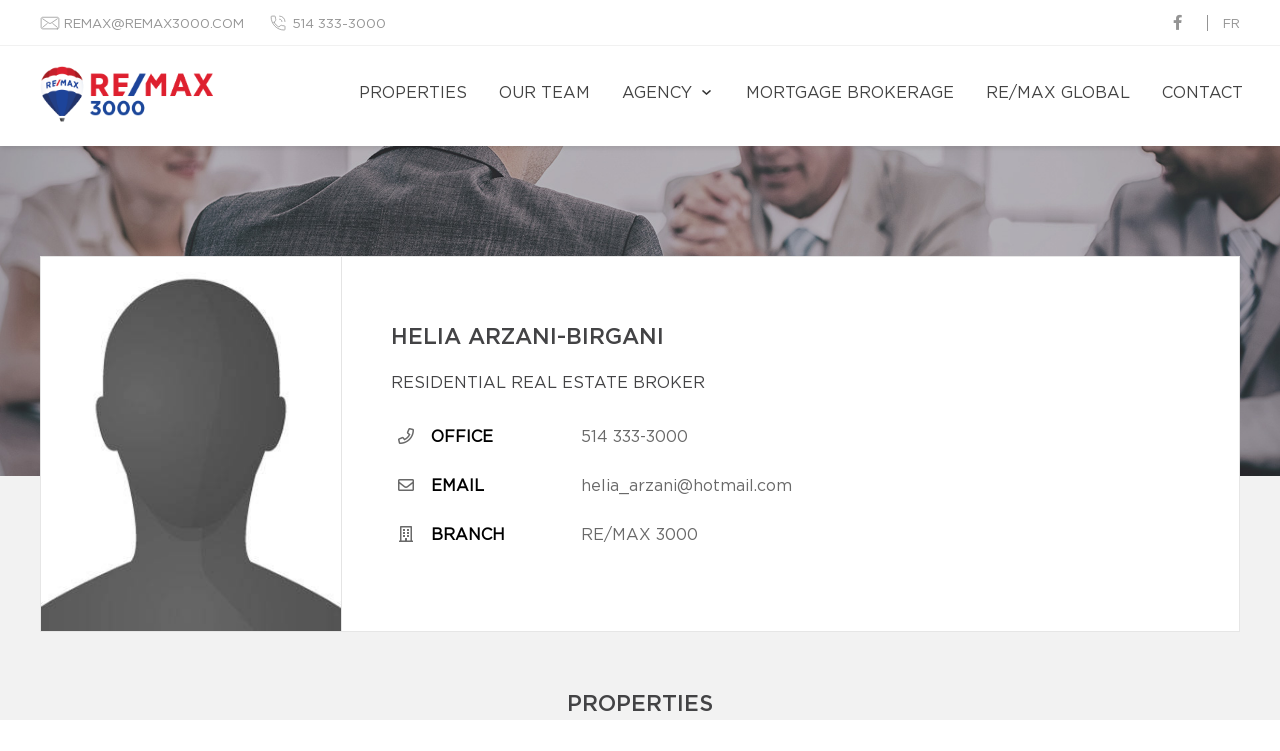

--- FILE ---
content_type: text/html; charset=utf-8
request_url: https://www.google.com/recaptcha/api2/anchor?ar=1&k=6LfvekQUAAAAABYcDi4gAbQYEixQcBsIOr3KAxW_&co=aHR0cHM6Ly9yZW1heDMwMDAuY29tOjQ0Mw..&hl=en&v=PoyoqOPhxBO7pBk68S4YbpHZ&size=invisible&anchor-ms=20000&execute-ms=30000&cb=87yyt7dfxuxd
body_size: 49457
content:
<!DOCTYPE HTML><html dir="ltr" lang="en"><head><meta http-equiv="Content-Type" content="text/html; charset=UTF-8">
<meta http-equiv="X-UA-Compatible" content="IE=edge">
<title>reCAPTCHA</title>
<style type="text/css">
/* cyrillic-ext */
@font-face {
  font-family: 'Roboto';
  font-style: normal;
  font-weight: 400;
  font-stretch: 100%;
  src: url(//fonts.gstatic.com/s/roboto/v48/KFO7CnqEu92Fr1ME7kSn66aGLdTylUAMa3GUBHMdazTgWw.woff2) format('woff2');
  unicode-range: U+0460-052F, U+1C80-1C8A, U+20B4, U+2DE0-2DFF, U+A640-A69F, U+FE2E-FE2F;
}
/* cyrillic */
@font-face {
  font-family: 'Roboto';
  font-style: normal;
  font-weight: 400;
  font-stretch: 100%;
  src: url(//fonts.gstatic.com/s/roboto/v48/KFO7CnqEu92Fr1ME7kSn66aGLdTylUAMa3iUBHMdazTgWw.woff2) format('woff2');
  unicode-range: U+0301, U+0400-045F, U+0490-0491, U+04B0-04B1, U+2116;
}
/* greek-ext */
@font-face {
  font-family: 'Roboto';
  font-style: normal;
  font-weight: 400;
  font-stretch: 100%;
  src: url(//fonts.gstatic.com/s/roboto/v48/KFO7CnqEu92Fr1ME7kSn66aGLdTylUAMa3CUBHMdazTgWw.woff2) format('woff2');
  unicode-range: U+1F00-1FFF;
}
/* greek */
@font-face {
  font-family: 'Roboto';
  font-style: normal;
  font-weight: 400;
  font-stretch: 100%;
  src: url(//fonts.gstatic.com/s/roboto/v48/KFO7CnqEu92Fr1ME7kSn66aGLdTylUAMa3-UBHMdazTgWw.woff2) format('woff2');
  unicode-range: U+0370-0377, U+037A-037F, U+0384-038A, U+038C, U+038E-03A1, U+03A3-03FF;
}
/* math */
@font-face {
  font-family: 'Roboto';
  font-style: normal;
  font-weight: 400;
  font-stretch: 100%;
  src: url(//fonts.gstatic.com/s/roboto/v48/KFO7CnqEu92Fr1ME7kSn66aGLdTylUAMawCUBHMdazTgWw.woff2) format('woff2');
  unicode-range: U+0302-0303, U+0305, U+0307-0308, U+0310, U+0312, U+0315, U+031A, U+0326-0327, U+032C, U+032F-0330, U+0332-0333, U+0338, U+033A, U+0346, U+034D, U+0391-03A1, U+03A3-03A9, U+03B1-03C9, U+03D1, U+03D5-03D6, U+03F0-03F1, U+03F4-03F5, U+2016-2017, U+2034-2038, U+203C, U+2040, U+2043, U+2047, U+2050, U+2057, U+205F, U+2070-2071, U+2074-208E, U+2090-209C, U+20D0-20DC, U+20E1, U+20E5-20EF, U+2100-2112, U+2114-2115, U+2117-2121, U+2123-214F, U+2190, U+2192, U+2194-21AE, U+21B0-21E5, U+21F1-21F2, U+21F4-2211, U+2213-2214, U+2216-22FF, U+2308-230B, U+2310, U+2319, U+231C-2321, U+2336-237A, U+237C, U+2395, U+239B-23B7, U+23D0, U+23DC-23E1, U+2474-2475, U+25AF, U+25B3, U+25B7, U+25BD, U+25C1, U+25CA, U+25CC, U+25FB, U+266D-266F, U+27C0-27FF, U+2900-2AFF, U+2B0E-2B11, U+2B30-2B4C, U+2BFE, U+3030, U+FF5B, U+FF5D, U+1D400-1D7FF, U+1EE00-1EEFF;
}
/* symbols */
@font-face {
  font-family: 'Roboto';
  font-style: normal;
  font-weight: 400;
  font-stretch: 100%;
  src: url(//fonts.gstatic.com/s/roboto/v48/KFO7CnqEu92Fr1ME7kSn66aGLdTylUAMaxKUBHMdazTgWw.woff2) format('woff2');
  unicode-range: U+0001-000C, U+000E-001F, U+007F-009F, U+20DD-20E0, U+20E2-20E4, U+2150-218F, U+2190, U+2192, U+2194-2199, U+21AF, U+21E6-21F0, U+21F3, U+2218-2219, U+2299, U+22C4-22C6, U+2300-243F, U+2440-244A, U+2460-24FF, U+25A0-27BF, U+2800-28FF, U+2921-2922, U+2981, U+29BF, U+29EB, U+2B00-2BFF, U+4DC0-4DFF, U+FFF9-FFFB, U+10140-1018E, U+10190-1019C, U+101A0, U+101D0-101FD, U+102E0-102FB, U+10E60-10E7E, U+1D2C0-1D2D3, U+1D2E0-1D37F, U+1F000-1F0FF, U+1F100-1F1AD, U+1F1E6-1F1FF, U+1F30D-1F30F, U+1F315, U+1F31C, U+1F31E, U+1F320-1F32C, U+1F336, U+1F378, U+1F37D, U+1F382, U+1F393-1F39F, U+1F3A7-1F3A8, U+1F3AC-1F3AF, U+1F3C2, U+1F3C4-1F3C6, U+1F3CA-1F3CE, U+1F3D4-1F3E0, U+1F3ED, U+1F3F1-1F3F3, U+1F3F5-1F3F7, U+1F408, U+1F415, U+1F41F, U+1F426, U+1F43F, U+1F441-1F442, U+1F444, U+1F446-1F449, U+1F44C-1F44E, U+1F453, U+1F46A, U+1F47D, U+1F4A3, U+1F4B0, U+1F4B3, U+1F4B9, U+1F4BB, U+1F4BF, U+1F4C8-1F4CB, U+1F4D6, U+1F4DA, U+1F4DF, U+1F4E3-1F4E6, U+1F4EA-1F4ED, U+1F4F7, U+1F4F9-1F4FB, U+1F4FD-1F4FE, U+1F503, U+1F507-1F50B, U+1F50D, U+1F512-1F513, U+1F53E-1F54A, U+1F54F-1F5FA, U+1F610, U+1F650-1F67F, U+1F687, U+1F68D, U+1F691, U+1F694, U+1F698, U+1F6AD, U+1F6B2, U+1F6B9-1F6BA, U+1F6BC, U+1F6C6-1F6CF, U+1F6D3-1F6D7, U+1F6E0-1F6EA, U+1F6F0-1F6F3, U+1F6F7-1F6FC, U+1F700-1F7FF, U+1F800-1F80B, U+1F810-1F847, U+1F850-1F859, U+1F860-1F887, U+1F890-1F8AD, U+1F8B0-1F8BB, U+1F8C0-1F8C1, U+1F900-1F90B, U+1F93B, U+1F946, U+1F984, U+1F996, U+1F9E9, U+1FA00-1FA6F, U+1FA70-1FA7C, U+1FA80-1FA89, U+1FA8F-1FAC6, U+1FACE-1FADC, U+1FADF-1FAE9, U+1FAF0-1FAF8, U+1FB00-1FBFF;
}
/* vietnamese */
@font-face {
  font-family: 'Roboto';
  font-style: normal;
  font-weight: 400;
  font-stretch: 100%;
  src: url(//fonts.gstatic.com/s/roboto/v48/KFO7CnqEu92Fr1ME7kSn66aGLdTylUAMa3OUBHMdazTgWw.woff2) format('woff2');
  unicode-range: U+0102-0103, U+0110-0111, U+0128-0129, U+0168-0169, U+01A0-01A1, U+01AF-01B0, U+0300-0301, U+0303-0304, U+0308-0309, U+0323, U+0329, U+1EA0-1EF9, U+20AB;
}
/* latin-ext */
@font-face {
  font-family: 'Roboto';
  font-style: normal;
  font-weight: 400;
  font-stretch: 100%;
  src: url(//fonts.gstatic.com/s/roboto/v48/KFO7CnqEu92Fr1ME7kSn66aGLdTylUAMa3KUBHMdazTgWw.woff2) format('woff2');
  unicode-range: U+0100-02BA, U+02BD-02C5, U+02C7-02CC, U+02CE-02D7, U+02DD-02FF, U+0304, U+0308, U+0329, U+1D00-1DBF, U+1E00-1E9F, U+1EF2-1EFF, U+2020, U+20A0-20AB, U+20AD-20C0, U+2113, U+2C60-2C7F, U+A720-A7FF;
}
/* latin */
@font-face {
  font-family: 'Roboto';
  font-style: normal;
  font-weight: 400;
  font-stretch: 100%;
  src: url(//fonts.gstatic.com/s/roboto/v48/KFO7CnqEu92Fr1ME7kSn66aGLdTylUAMa3yUBHMdazQ.woff2) format('woff2');
  unicode-range: U+0000-00FF, U+0131, U+0152-0153, U+02BB-02BC, U+02C6, U+02DA, U+02DC, U+0304, U+0308, U+0329, U+2000-206F, U+20AC, U+2122, U+2191, U+2193, U+2212, U+2215, U+FEFF, U+FFFD;
}
/* cyrillic-ext */
@font-face {
  font-family: 'Roboto';
  font-style: normal;
  font-weight: 500;
  font-stretch: 100%;
  src: url(//fonts.gstatic.com/s/roboto/v48/KFO7CnqEu92Fr1ME7kSn66aGLdTylUAMa3GUBHMdazTgWw.woff2) format('woff2');
  unicode-range: U+0460-052F, U+1C80-1C8A, U+20B4, U+2DE0-2DFF, U+A640-A69F, U+FE2E-FE2F;
}
/* cyrillic */
@font-face {
  font-family: 'Roboto';
  font-style: normal;
  font-weight: 500;
  font-stretch: 100%;
  src: url(//fonts.gstatic.com/s/roboto/v48/KFO7CnqEu92Fr1ME7kSn66aGLdTylUAMa3iUBHMdazTgWw.woff2) format('woff2');
  unicode-range: U+0301, U+0400-045F, U+0490-0491, U+04B0-04B1, U+2116;
}
/* greek-ext */
@font-face {
  font-family: 'Roboto';
  font-style: normal;
  font-weight: 500;
  font-stretch: 100%;
  src: url(//fonts.gstatic.com/s/roboto/v48/KFO7CnqEu92Fr1ME7kSn66aGLdTylUAMa3CUBHMdazTgWw.woff2) format('woff2');
  unicode-range: U+1F00-1FFF;
}
/* greek */
@font-face {
  font-family: 'Roboto';
  font-style: normal;
  font-weight: 500;
  font-stretch: 100%;
  src: url(//fonts.gstatic.com/s/roboto/v48/KFO7CnqEu92Fr1ME7kSn66aGLdTylUAMa3-UBHMdazTgWw.woff2) format('woff2');
  unicode-range: U+0370-0377, U+037A-037F, U+0384-038A, U+038C, U+038E-03A1, U+03A3-03FF;
}
/* math */
@font-face {
  font-family: 'Roboto';
  font-style: normal;
  font-weight: 500;
  font-stretch: 100%;
  src: url(//fonts.gstatic.com/s/roboto/v48/KFO7CnqEu92Fr1ME7kSn66aGLdTylUAMawCUBHMdazTgWw.woff2) format('woff2');
  unicode-range: U+0302-0303, U+0305, U+0307-0308, U+0310, U+0312, U+0315, U+031A, U+0326-0327, U+032C, U+032F-0330, U+0332-0333, U+0338, U+033A, U+0346, U+034D, U+0391-03A1, U+03A3-03A9, U+03B1-03C9, U+03D1, U+03D5-03D6, U+03F0-03F1, U+03F4-03F5, U+2016-2017, U+2034-2038, U+203C, U+2040, U+2043, U+2047, U+2050, U+2057, U+205F, U+2070-2071, U+2074-208E, U+2090-209C, U+20D0-20DC, U+20E1, U+20E5-20EF, U+2100-2112, U+2114-2115, U+2117-2121, U+2123-214F, U+2190, U+2192, U+2194-21AE, U+21B0-21E5, U+21F1-21F2, U+21F4-2211, U+2213-2214, U+2216-22FF, U+2308-230B, U+2310, U+2319, U+231C-2321, U+2336-237A, U+237C, U+2395, U+239B-23B7, U+23D0, U+23DC-23E1, U+2474-2475, U+25AF, U+25B3, U+25B7, U+25BD, U+25C1, U+25CA, U+25CC, U+25FB, U+266D-266F, U+27C0-27FF, U+2900-2AFF, U+2B0E-2B11, U+2B30-2B4C, U+2BFE, U+3030, U+FF5B, U+FF5D, U+1D400-1D7FF, U+1EE00-1EEFF;
}
/* symbols */
@font-face {
  font-family: 'Roboto';
  font-style: normal;
  font-weight: 500;
  font-stretch: 100%;
  src: url(//fonts.gstatic.com/s/roboto/v48/KFO7CnqEu92Fr1ME7kSn66aGLdTylUAMaxKUBHMdazTgWw.woff2) format('woff2');
  unicode-range: U+0001-000C, U+000E-001F, U+007F-009F, U+20DD-20E0, U+20E2-20E4, U+2150-218F, U+2190, U+2192, U+2194-2199, U+21AF, U+21E6-21F0, U+21F3, U+2218-2219, U+2299, U+22C4-22C6, U+2300-243F, U+2440-244A, U+2460-24FF, U+25A0-27BF, U+2800-28FF, U+2921-2922, U+2981, U+29BF, U+29EB, U+2B00-2BFF, U+4DC0-4DFF, U+FFF9-FFFB, U+10140-1018E, U+10190-1019C, U+101A0, U+101D0-101FD, U+102E0-102FB, U+10E60-10E7E, U+1D2C0-1D2D3, U+1D2E0-1D37F, U+1F000-1F0FF, U+1F100-1F1AD, U+1F1E6-1F1FF, U+1F30D-1F30F, U+1F315, U+1F31C, U+1F31E, U+1F320-1F32C, U+1F336, U+1F378, U+1F37D, U+1F382, U+1F393-1F39F, U+1F3A7-1F3A8, U+1F3AC-1F3AF, U+1F3C2, U+1F3C4-1F3C6, U+1F3CA-1F3CE, U+1F3D4-1F3E0, U+1F3ED, U+1F3F1-1F3F3, U+1F3F5-1F3F7, U+1F408, U+1F415, U+1F41F, U+1F426, U+1F43F, U+1F441-1F442, U+1F444, U+1F446-1F449, U+1F44C-1F44E, U+1F453, U+1F46A, U+1F47D, U+1F4A3, U+1F4B0, U+1F4B3, U+1F4B9, U+1F4BB, U+1F4BF, U+1F4C8-1F4CB, U+1F4D6, U+1F4DA, U+1F4DF, U+1F4E3-1F4E6, U+1F4EA-1F4ED, U+1F4F7, U+1F4F9-1F4FB, U+1F4FD-1F4FE, U+1F503, U+1F507-1F50B, U+1F50D, U+1F512-1F513, U+1F53E-1F54A, U+1F54F-1F5FA, U+1F610, U+1F650-1F67F, U+1F687, U+1F68D, U+1F691, U+1F694, U+1F698, U+1F6AD, U+1F6B2, U+1F6B9-1F6BA, U+1F6BC, U+1F6C6-1F6CF, U+1F6D3-1F6D7, U+1F6E0-1F6EA, U+1F6F0-1F6F3, U+1F6F7-1F6FC, U+1F700-1F7FF, U+1F800-1F80B, U+1F810-1F847, U+1F850-1F859, U+1F860-1F887, U+1F890-1F8AD, U+1F8B0-1F8BB, U+1F8C0-1F8C1, U+1F900-1F90B, U+1F93B, U+1F946, U+1F984, U+1F996, U+1F9E9, U+1FA00-1FA6F, U+1FA70-1FA7C, U+1FA80-1FA89, U+1FA8F-1FAC6, U+1FACE-1FADC, U+1FADF-1FAE9, U+1FAF0-1FAF8, U+1FB00-1FBFF;
}
/* vietnamese */
@font-face {
  font-family: 'Roboto';
  font-style: normal;
  font-weight: 500;
  font-stretch: 100%;
  src: url(//fonts.gstatic.com/s/roboto/v48/KFO7CnqEu92Fr1ME7kSn66aGLdTylUAMa3OUBHMdazTgWw.woff2) format('woff2');
  unicode-range: U+0102-0103, U+0110-0111, U+0128-0129, U+0168-0169, U+01A0-01A1, U+01AF-01B0, U+0300-0301, U+0303-0304, U+0308-0309, U+0323, U+0329, U+1EA0-1EF9, U+20AB;
}
/* latin-ext */
@font-face {
  font-family: 'Roboto';
  font-style: normal;
  font-weight: 500;
  font-stretch: 100%;
  src: url(//fonts.gstatic.com/s/roboto/v48/KFO7CnqEu92Fr1ME7kSn66aGLdTylUAMa3KUBHMdazTgWw.woff2) format('woff2');
  unicode-range: U+0100-02BA, U+02BD-02C5, U+02C7-02CC, U+02CE-02D7, U+02DD-02FF, U+0304, U+0308, U+0329, U+1D00-1DBF, U+1E00-1E9F, U+1EF2-1EFF, U+2020, U+20A0-20AB, U+20AD-20C0, U+2113, U+2C60-2C7F, U+A720-A7FF;
}
/* latin */
@font-face {
  font-family: 'Roboto';
  font-style: normal;
  font-weight: 500;
  font-stretch: 100%;
  src: url(//fonts.gstatic.com/s/roboto/v48/KFO7CnqEu92Fr1ME7kSn66aGLdTylUAMa3yUBHMdazQ.woff2) format('woff2');
  unicode-range: U+0000-00FF, U+0131, U+0152-0153, U+02BB-02BC, U+02C6, U+02DA, U+02DC, U+0304, U+0308, U+0329, U+2000-206F, U+20AC, U+2122, U+2191, U+2193, U+2212, U+2215, U+FEFF, U+FFFD;
}
/* cyrillic-ext */
@font-face {
  font-family: 'Roboto';
  font-style: normal;
  font-weight: 900;
  font-stretch: 100%;
  src: url(//fonts.gstatic.com/s/roboto/v48/KFO7CnqEu92Fr1ME7kSn66aGLdTylUAMa3GUBHMdazTgWw.woff2) format('woff2');
  unicode-range: U+0460-052F, U+1C80-1C8A, U+20B4, U+2DE0-2DFF, U+A640-A69F, U+FE2E-FE2F;
}
/* cyrillic */
@font-face {
  font-family: 'Roboto';
  font-style: normal;
  font-weight: 900;
  font-stretch: 100%;
  src: url(//fonts.gstatic.com/s/roboto/v48/KFO7CnqEu92Fr1ME7kSn66aGLdTylUAMa3iUBHMdazTgWw.woff2) format('woff2');
  unicode-range: U+0301, U+0400-045F, U+0490-0491, U+04B0-04B1, U+2116;
}
/* greek-ext */
@font-face {
  font-family: 'Roboto';
  font-style: normal;
  font-weight: 900;
  font-stretch: 100%;
  src: url(//fonts.gstatic.com/s/roboto/v48/KFO7CnqEu92Fr1ME7kSn66aGLdTylUAMa3CUBHMdazTgWw.woff2) format('woff2');
  unicode-range: U+1F00-1FFF;
}
/* greek */
@font-face {
  font-family: 'Roboto';
  font-style: normal;
  font-weight: 900;
  font-stretch: 100%;
  src: url(//fonts.gstatic.com/s/roboto/v48/KFO7CnqEu92Fr1ME7kSn66aGLdTylUAMa3-UBHMdazTgWw.woff2) format('woff2');
  unicode-range: U+0370-0377, U+037A-037F, U+0384-038A, U+038C, U+038E-03A1, U+03A3-03FF;
}
/* math */
@font-face {
  font-family: 'Roboto';
  font-style: normal;
  font-weight: 900;
  font-stretch: 100%;
  src: url(//fonts.gstatic.com/s/roboto/v48/KFO7CnqEu92Fr1ME7kSn66aGLdTylUAMawCUBHMdazTgWw.woff2) format('woff2');
  unicode-range: U+0302-0303, U+0305, U+0307-0308, U+0310, U+0312, U+0315, U+031A, U+0326-0327, U+032C, U+032F-0330, U+0332-0333, U+0338, U+033A, U+0346, U+034D, U+0391-03A1, U+03A3-03A9, U+03B1-03C9, U+03D1, U+03D5-03D6, U+03F0-03F1, U+03F4-03F5, U+2016-2017, U+2034-2038, U+203C, U+2040, U+2043, U+2047, U+2050, U+2057, U+205F, U+2070-2071, U+2074-208E, U+2090-209C, U+20D0-20DC, U+20E1, U+20E5-20EF, U+2100-2112, U+2114-2115, U+2117-2121, U+2123-214F, U+2190, U+2192, U+2194-21AE, U+21B0-21E5, U+21F1-21F2, U+21F4-2211, U+2213-2214, U+2216-22FF, U+2308-230B, U+2310, U+2319, U+231C-2321, U+2336-237A, U+237C, U+2395, U+239B-23B7, U+23D0, U+23DC-23E1, U+2474-2475, U+25AF, U+25B3, U+25B7, U+25BD, U+25C1, U+25CA, U+25CC, U+25FB, U+266D-266F, U+27C0-27FF, U+2900-2AFF, U+2B0E-2B11, U+2B30-2B4C, U+2BFE, U+3030, U+FF5B, U+FF5D, U+1D400-1D7FF, U+1EE00-1EEFF;
}
/* symbols */
@font-face {
  font-family: 'Roboto';
  font-style: normal;
  font-weight: 900;
  font-stretch: 100%;
  src: url(//fonts.gstatic.com/s/roboto/v48/KFO7CnqEu92Fr1ME7kSn66aGLdTylUAMaxKUBHMdazTgWw.woff2) format('woff2');
  unicode-range: U+0001-000C, U+000E-001F, U+007F-009F, U+20DD-20E0, U+20E2-20E4, U+2150-218F, U+2190, U+2192, U+2194-2199, U+21AF, U+21E6-21F0, U+21F3, U+2218-2219, U+2299, U+22C4-22C6, U+2300-243F, U+2440-244A, U+2460-24FF, U+25A0-27BF, U+2800-28FF, U+2921-2922, U+2981, U+29BF, U+29EB, U+2B00-2BFF, U+4DC0-4DFF, U+FFF9-FFFB, U+10140-1018E, U+10190-1019C, U+101A0, U+101D0-101FD, U+102E0-102FB, U+10E60-10E7E, U+1D2C0-1D2D3, U+1D2E0-1D37F, U+1F000-1F0FF, U+1F100-1F1AD, U+1F1E6-1F1FF, U+1F30D-1F30F, U+1F315, U+1F31C, U+1F31E, U+1F320-1F32C, U+1F336, U+1F378, U+1F37D, U+1F382, U+1F393-1F39F, U+1F3A7-1F3A8, U+1F3AC-1F3AF, U+1F3C2, U+1F3C4-1F3C6, U+1F3CA-1F3CE, U+1F3D4-1F3E0, U+1F3ED, U+1F3F1-1F3F3, U+1F3F5-1F3F7, U+1F408, U+1F415, U+1F41F, U+1F426, U+1F43F, U+1F441-1F442, U+1F444, U+1F446-1F449, U+1F44C-1F44E, U+1F453, U+1F46A, U+1F47D, U+1F4A3, U+1F4B0, U+1F4B3, U+1F4B9, U+1F4BB, U+1F4BF, U+1F4C8-1F4CB, U+1F4D6, U+1F4DA, U+1F4DF, U+1F4E3-1F4E6, U+1F4EA-1F4ED, U+1F4F7, U+1F4F9-1F4FB, U+1F4FD-1F4FE, U+1F503, U+1F507-1F50B, U+1F50D, U+1F512-1F513, U+1F53E-1F54A, U+1F54F-1F5FA, U+1F610, U+1F650-1F67F, U+1F687, U+1F68D, U+1F691, U+1F694, U+1F698, U+1F6AD, U+1F6B2, U+1F6B9-1F6BA, U+1F6BC, U+1F6C6-1F6CF, U+1F6D3-1F6D7, U+1F6E0-1F6EA, U+1F6F0-1F6F3, U+1F6F7-1F6FC, U+1F700-1F7FF, U+1F800-1F80B, U+1F810-1F847, U+1F850-1F859, U+1F860-1F887, U+1F890-1F8AD, U+1F8B0-1F8BB, U+1F8C0-1F8C1, U+1F900-1F90B, U+1F93B, U+1F946, U+1F984, U+1F996, U+1F9E9, U+1FA00-1FA6F, U+1FA70-1FA7C, U+1FA80-1FA89, U+1FA8F-1FAC6, U+1FACE-1FADC, U+1FADF-1FAE9, U+1FAF0-1FAF8, U+1FB00-1FBFF;
}
/* vietnamese */
@font-face {
  font-family: 'Roboto';
  font-style: normal;
  font-weight: 900;
  font-stretch: 100%;
  src: url(//fonts.gstatic.com/s/roboto/v48/KFO7CnqEu92Fr1ME7kSn66aGLdTylUAMa3OUBHMdazTgWw.woff2) format('woff2');
  unicode-range: U+0102-0103, U+0110-0111, U+0128-0129, U+0168-0169, U+01A0-01A1, U+01AF-01B0, U+0300-0301, U+0303-0304, U+0308-0309, U+0323, U+0329, U+1EA0-1EF9, U+20AB;
}
/* latin-ext */
@font-face {
  font-family: 'Roboto';
  font-style: normal;
  font-weight: 900;
  font-stretch: 100%;
  src: url(//fonts.gstatic.com/s/roboto/v48/KFO7CnqEu92Fr1ME7kSn66aGLdTylUAMa3KUBHMdazTgWw.woff2) format('woff2');
  unicode-range: U+0100-02BA, U+02BD-02C5, U+02C7-02CC, U+02CE-02D7, U+02DD-02FF, U+0304, U+0308, U+0329, U+1D00-1DBF, U+1E00-1E9F, U+1EF2-1EFF, U+2020, U+20A0-20AB, U+20AD-20C0, U+2113, U+2C60-2C7F, U+A720-A7FF;
}
/* latin */
@font-face {
  font-family: 'Roboto';
  font-style: normal;
  font-weight: 900;
  font-stretch: 100%;
  src: url(//fonts.gstatic.com/s/roboto/v48/KFO7CnqEu92Fr1ME7kSn66aGLdTylUAMa3yUBHMdazQ.woff2) format('woff2');
  unicode-range: U+0000-00FF, U+0131, U+0152-0153, U+02BB-02BC, U+02C6, U+02DA, U+02DC, U+0304, U+0308, U+0329, U+2000-206F, U+20AC, U+2122, U+2191, U+2193, U+2212, U+2215, U+FEFF, U+FFFD;
}

</style>
<link rel="stylesheet" type="text/css" href="https://www.gstatic.com/recaptcha/releases/PoyoqOPhxBO7pBk68S4YbpHZ/styles__ltr.css">
<script nonce="M5M55i3JokC3NIdRzPkH7Q" type="text/javascript">window['__recaptcha_api'] = 'https://www.google.com/recaptcha/api2/';</script>
<script type="text/javascript" src="https://www.gstatic.com/recaptcha/releases/PoyoqOPhxBO7pBk68S4YbpHZ/recaptcha__en.js" nonce="M5M55i3JokC3NIdRzPkH7Q">
      
    </script></head>
<body><div id="rc-anchor-alert" class="rc-anchor-alert"></div>
<input type="hidden" id="recaptcha-token" value="[base64]">
<script type="text/javascript" nonce="M5M55i3JokC3NIdRzPkH7Q">
      recaptcha.anchor.Main.init("[\x22ainput\x22,[\x22bgdata\x22,\x22\x22,\[base64]/[base64]/MjU1Ong/[base64]/[base64]/[base64]/[base64]/[base64]/[base64]/[base64]/[base64]/[base64]/[base64]/[base64]/[base64]/[base64]/[base64]/[base64]\\u003d\x22,\[base64]\\u003d\\u003d\x22,\[base64]/CjMKPw5Bhw6rCssKzw5BweMOawojCgTzDjjjDtFpkfivCqXMzTTg4wrFOWcOwVAc9YAXDtcO7w599w51ww4jDrTnDmHjDosKGwrrCrcK5wqgTEMO8W8OzNUJKEsKmw6nCkRNWPXfDk8KaV1DCg8KTwqEew4jCthvCvnbCol7CsG3ChcOSRMK8TcOBIcOgGsK/[base64]/CpWx4wpzDlnNaZMKBwoXDicKywpJlw6F3worDp8K/wqTClcOqIcKNw5/[base64]/[base64]/DqS/Dgm5uU8K+W3l/[base64]/DsMOdPcOHIsOuwoZ6acKMw4bDusKQUQF3w4XDsxB3Yk4iw4PCn8KRMcOQdwrDlAtWwoMIFmPCoMOww7tZfTJhDMO3wog9fMKNCsKowq5xw4Z5Wj/DhHYJwobCp8KZDmVxw5Ybw7YAUcK/w7/Cj3XDosOoQsOJworCgBhyAznDg8OEwqXCj1fDuVE+w69vM0fCkMOhwrsYecOcB8KVInVhw6PDln4Tw4pjUFzDu8O5KmlgwrRRw6vCmcOXw6QCwpjClMOocMKzw64GZy5iNxBwVsOxFsOFwqYiwrkqw7lqZsOZXwRHIgA1w5/[base64]/QgZFwq4UUMK7QsOlwoDDul3CnMOgw5jClgk/SMObO17CjV0Nw61IKkJfwrPDuFJ5wrXCr8Kjw50xWsK6wozDjsK/[base64]/Di0vDr01Mw6LCvQ3Di1HDtBcRwpnDmcKUw5d1djvDnz7Co8Oow54Qw4nDkcKUwpbDiGDCvsKXwprDjsONwq8dAC7DtnnDtlkuKG7DmkcMw400w63CrlzDjBnCq8K4wqbDvCoMw5DDosK2w44/GcODwpFibBPDoGJ9WsOMw6BWwqLChsOfw7/[base64]/w4vDslPCgsKFLmXDksO+DMOfw74eUwHChyUWemnCr8K9T8Oqw50FwpVWcBl+w7bDoMKbX8Ocw5lpwoPCkcOncMOCdH8nwqQSM8KQwrLCgE3Ct8O6MsKVWWrCoFFIBsOywrw7w7vDmcOkK3lDLiYfwrp9w6t2H8KpwpwGworDkkdCwofClWJdwozCjj9/R8Olw77DuMKtw7zDigFTBHnCqsOOXnB5XMK8LQjCvlnCncK/VFTCryQfHFbDm2LCl8OHwpTDhsONak7CuD8bwqzDoScUwobDocK5w717wofCowpSVUnDi8OWwrQoCMOdwqPCnVDDmcOUATPCjRcywqvDqMK4w7gXwqICbMKGVD4MSMKqwqccV8OUS8Ozwq/CvsOow6vDpDxIPsOQUsKwQjzCmGZJw5hXwokFc8O+wrLCmg/[base64]/CmCbDogPDpsKxwp1CCAcgJsOEIFJ5w5UIw7RrcsKww7xAWmPDnMOQw4jDsMKhecO9wqleWjTCpULCmsOyaMKpwqHDv8K8wqPDpcO4wqnCmTFywowqUFnCtSNzQWnDgRrCsMKQw4XDq08/wrhsw64/wpYJecKuScOWPxXDiMKsw7Z/CD5/b8OCLBs6QMKLwo1KacOoesO2ecKgVDLDumZUH8KOw61Lwq3DlMK1wqfDscOdTC0Iw7NCGcOJwpHDsMK5A8KvLMKiw7Jtw6thwqPDnAbCqcOtCz0TbkPCunzCkn19cmYgA2DDrD/DiWnDucODdSMDS8KnwqfDk1LDlSzDrcKRwr7CmMOpwpJWw4pXAHPDoWPCoD7CoDjDsi/CvsO1I8KXfMKMw4TDimM1T3zClMOfwrBqw70FcSTCuj08Ag5Ww4B5RQZEw5ICw5TDj8OLwpB5YsKKwoVYDF9ad1XDrsKZG8OHXcO/fgFpw75iDsOOcGNQw7s0w4gjwrfDusO0wqFxZVrCvcOTw4HCiAsDCnFYMsOWNH3Co8KnwoVdIcKTY3BKHMOdVMKdwogdWT88aMO4HVDDlCLDm8Kfw73CscKkY8OjwpZTw4nDvsK5RzrCl8KiLMOHBDZOd8OaCHXCtBMfw7TCvDHDnGXCkA3DoSfDmGQ7wo/DgE3DuMOXNWQRAsORwr5gw7kFw6PDgxlqw6lEcsK4YRbCn8KoGcOLXFvCtznDiDEiPGo+GsOobcOhw4UQw5xbNMOmwpnCllEqEG3DlcKpwqFbHsOMOTrDmsOzwpnCicKuwo9EwpFfYWRbJkbClEbCkm7DjnvCpsO1fcK5fcO+E3/Dr8OFVwHDnEwwVGPDh8OJO8Ktw59QAHk/YMO3QcKPwo0lUsKSw5/[base64]/DvjN2VSVkw5d5QSnCmsOIBEPCsnNSwo4xMCUMw4zDpMOKw6XCk8OGw4h7w5jCiVpAwpXDjcO+w77CnMOGYSUEFMOyYQHCh8KPQcOSMg/CunEsw4fCncO+w4HDh8Knw7knUMOGKhPDtMOTw5p2w6PDjS/CqcOaZcOEe8OFA8KNXWBpw5NTW8OmI3bDpMOsVRTCi0/Doh0aQ8O7w5YCwppTwp5Nw7JiwpIzw4NdIHd/wqt9w5VkY2DDt8KoDcKlM8KkJ8KUaMOxOmTDngQxw41oURnCgsO/DlMJfMKAch7CjMKJR8OiwqnDmMKOZhHDp8KKXQ7Cm8KZwrfDnsOVwqg1NsKNwqg3DwrChzDCj0TCpcOUW8KhIMOAWntZwr3DkA5ewpfCtAwIX8OKw65rA14IwoXDjcOCLcKFKQ0oUXfDhsKcwodkw4zDrDjCg37Ctg/DpG5Sw77Ds8O5w513OsOKw4/DnMKcwrYifsOtwoPDpcKbE8OUX8K7wqBlJA4bwp/CkGnCicO0AsO0wp1QwrQPQ8OgWsO6w7Umwpl2FBfDhBMtw67CkCZWw6AaET/DmMKAw4/CuUbCnhtsfMOCdSbCgsOiwrbCrcO0wqnCv1oSH8KWwpp4Vi/DjsOrwoAUbCUnw4TDjMKwKsONw5R/ZQbCtcOjwqQ7w65UQcKCw5/CvsOdwr/[base64]/CtcOUwr8KRcKKwpYHRzzDpworfMKhw6fCp8Oww7MRd3rDhAvDiMOFD1jDoG1sVMKxf3zCnsOKCcO8RcO0wq5GCcO9w4LDucO8wrTDhBNsECPDhAMyw5Bjw50HRsKhwozCqMKpwrslw4rCv3gJw6/Cq8KewpnDhUQgwoxhwrlSJsKkw4zCpgHCpV/CmcOvRcKJw6TDg8K+DsK7woPDkMO8woMWw6ZPSG7DocKFDgpbwqLCvsOPwo/Cu8KywqtXw77Dt8O5wr0Ww7zCucOuwqbDocKzcBlaWijDi8KlIMK8ZyLDhiYvcnfCqh1Ow7PCvS7Cq8KTw4d4wr5fYx46UMKkw5RwW1haw7TDuD4/[base64]/ChDzCq8Kxw5HCg8O9HMOcTgMMUsK1Jn4tw5YLwoDDpQpQw5NAw7E4HS3Ds8KLwqNmSsOQw4/[base64]/[base64]/Cq8OOw64vfcKjw5drw4jCoHzCusOWw5XCqsKow5DDpcOKw7kLwp9cUMOYwqJgczjDjMOHHcKowq0+wrbCrH7CjcKlw5DCpRvCrMKITDoyw5/[base64]/I8OKfCPDrcOEw4/DlMKawoIiccKfwpnCgCHDg8K3w5LDkcOtT8OKwqrCvcOmGMO0wrrDucO+UMOXwrd0GMKpwpTCisK1IcOdDMKoOy3DqFghw5Fpw7XCr8KtMcK2w4LCrHhAw6PCvMKRw5ZjdS/Co8KLe8Orw7XComnDrCk/wr9xwqocw6c8ByXCgCYowpTDtsOSZsKAKzPClsKQw79qwq/DgyYYwpNoYVXCv03CpmV6woUGw69cw4JnM17CvcKnwrBhVkw/dg9DPX5zYsKXZiBSwoB3w7HCq8ObwqJOJmFnw6VDAiNEwpXDvcK1PErCjE5DFcKjQi53ZcOew5/DvcO/wrkpG8KCaHY9HsOAWsOHwpsafsK9SX/CjcKiwr7DgMOCZsOqRQDDgcKww7XCjyjDvcKcw594w4EowqPDmsKRwoM5FjcSbMKiw4g5w4XCiAw/woINYcOBw70qwowsGMOKcMKCw7rDk8KeKsKuwr0Iw5rDmcKzJQsrDsKqCQ7CkMOsw5hTw4FKw4kdwrHDvcOaVsKJw4fCm8K+wrA+XXfDj8KbwpHChsKSAQ1jw63Dr8K0DF/CucK5woHDrcO8wrDDssOxw4Iww57CisKOfMOLacOFPCPDklPCsMKJawPCuMOOwoXDg8O5NX4NaGUBw7ZrwrFEw4xvwrpNElHCpGDDi3nCvCc3ScO/Cz8hwqEQwp7ClxzCpMOpwoZKZ8KVdnPDsTfCncKGVWzCn0/[base64]/DpTx1eljCi8OuwobDk8KXwrnCksO3woLDnyFrTQ5vwqvDmjluR3Q/Jn0VX8OwwoLCqxwswpvDrStlwrBdUsOXMMKvwrTDv8OfdgTDvMKHBwEpwpfChsKUVHwtwpxYLMOcw47Dg8Opwp1ow5FBw57DhMKyNMOADVo0C8OrwrAlwqbClsKmbMODw6TDlEbDh8OofMKia8Onw6pTw5/CkT5Lw4/[base64]/w5zDscKvw6xlNEHCj8Oiw5NRRsOAIUfDusO3KizCrQ43WcO0B0LDlQwLG8OYFcOlccKPc3Z4eT8ewqPDuQQdwoc9B8Ohwo/CvcOlw7Jmw5RAwprCtcOhCsOfw55FZAbDhsOXAMKFwo4ww7JHw47DlsOIw5oOwpjDj8OAw7pVw6nDtsKTwrXChMKkw65aLVnCi8OLBMOiwpjDhHFDwpfDp2VWw4sHw7w+IsKFw4Eew65Ww4zClh5vwqPCtcO8bFfCvBcWMR0Gw5J7MsKEc1sCw5law5nCtcK/C8KUHcOaPCjCgMK8PGnDusKSJFZlKcOUwpTCvnjDrUhkZMOQbhrCpsK8aGJLasO/wpvDmcOcPRJFwqbDszHDp8K3wqPCi8O0w743woXCuDgAwqlIwpZFwp4kLw3DssK+wo0gw6JKRkIkw4g2D8ONw7/Dvyl2OcOtZ8OMFMKaw4nCisOHWMOkccK0w7LCn37Cr1/Co2LCq8Kcw7PDtMOmNH3CrVU/[base64]/DvTPDrE8NwqHDjVJuw59PwobCq2vDiAlECGfDucOGSHzDkGgDw4LDuA3ChMOfSMKYMh9iw6PDnFHCjG5vwrfCvcO/NsOXFsOvw5TDuMOpJxYePWzCucK0EhfCrsOCDMKqesOJfnjCuwNwwrbDhnzCrlrDp2caw7zDjcOHwpvDhmILHMOywql8JhIMw5h1w4ACXMK1w7klw5AtKk0iw41hNMODw7rDvsO/wrU3JMKEwqjDisOWw65+MxnCosO4Q8KTYiLDpCo9wrPDuRHCjBB6wrjCksKYFMKhLDnCocKPwrAcaMOtw4XDjDIOwrUFMcOrccO0w7LDucOhL8OAwr5vD8OZHMOtFHBUwqLDpRbDpH7CrQbDmm3DqytrTjddXG0owqzDssKJw657UMKcPcKTw6jDoy/Cj8ONwoN2L8KdTwxmw6ENwpsAC8O6eTYmwrBxDcKRE8KkWTnCgjl2SsOncFbCqRsZesOUVsK2wrITKsKjScOWY8Kaw4URbFM1SBXDt0HCsBvDrHVjAwDDgsKowqbCoMKFHBnDpxvCvcKDwq/DoRTDs8KIw5pvRlzCgEtla1TCqcKgKW9ywqzDt8KQQhUzE8KBajLDr8KmRjjDh8KFw7wmJ01FTcOUF8KfTw91EwXDlXbCrDoLw7jDjsKTw7IYcBvCo3hRD8Kaw6LCkW/[base64]/UMOfOEHClVfDvwJWdzfDqcOVw73DsGMKeVI4B8KlwoI2wqsbw7XDh3sVGFzClw/[base64]/CmFgCWWB8CsKew6bCiXhUD2krwo7DtsK+F8O6w53Du0HDrhvCscKVwpxbX2taw609SsKjP8KCw4/DqUcHW8KZwrVyRcOQwofDmxfDjFPCi0UFccOQwpc6wo5SwplabUXCksOCTFEDPsKzdkgLwo4MGnTCoMKwwp8fdsOrwrwowoDDoMKQw6Zqw7XClx3DlsOtwrk0w5/DpMOMwpJFwow6X8KPNMKhPxZuwpDDksOLw4HDq23DvB8OwpHDmEJgNcOCGUM1w5ddwrp1Cg7Dinpewqhyw63Cl8K7wrTCsltMP8KZw5/CrMOfF8ONFcOZw64OwqTCgMKSe8OtTcOzdcK+UiXCsglmw5PDkMKIw6LDrRTCgcOOw6FUKlTDh3NXw4dXfn/CqQbDpMOedH5xc8KnDMKGwpvCu2Aiw6nCtg7CoQnDpMKCw5o0flnCtsKRZxFzw7cqwqEyw4PCiMKFTAxnwrvCosKrw6sdSHTChsO2w5HCu2dsw5TDhMOuNQBfXsOkFsOPw5TDni/DjsOUwr3DtMOVR8O5GMKwUcOCwprCsHHDhERiwrnClFdEDztfwoQGVDB6wojDkxXCqsKEU8OCc8OrfcORwo7CqsKdZsOtwoTCgcOSQMOBw6vDmsK9DxHDow/[base64]/AFrCqcOoOMK1EsOpb8KUWCIbUi3CvxfDv8OgYsO5dsOsw5DCmRzCucOTRiY8H0bCj8K4fAgvM2sQHMK6w6zDuyrCnzTDrys0wrICwrXDtgLCimhyfMO7w6/DjUvDosKcPDLCmwFYwrfDm8OVwo1MwpMNdsOhwqLDq8O3GkFSVTPCjCgqwpIZwoNILMKUw6vDi8KPw7pCw5twXSo9bkjCg8KXIwLDqcOPdMKwdQ/CqsK/[base64]/CtcKDwpBYw7JVw7cGwp1Xwrwmw6p5BsK2DXslwrPCucKfwoLDv8OKPxc7wrXDh8OJw51FDDzCnMOsw6I2AcKTKwwJdcOdeTpEwpl1bMO2USpCWMOewoIFbMOrXTXCsygqwqdGwrfDq8OTw67DkWvCn8KdEcKVwp3Cr8OqJRHCrsOlwp7Cqj7CrWc/worDjRwdw7EVRDXCscOEwpPDpBnCp1PCsMKow4dfwrgcw4Qgwoc5w4DDqio6U8ODcMOnwr/CjD16wrlkwot4c8O/[base64]/CssO+D3/Cu8Kvw5RFw7XCmcOCDUzCu0x7woPDtTN4FBMjCsKiJ8OGB2tqw5vDhEJ7w7rCvCZ2NsKzXlbDq8Okwq57wo9rwrR2w6vCmMK8w77Dvk7CgF97w751TMOmSmvDusK+b8OJFi7DoD4Sw73CvUnCq8OEwrnCh3NAOAjCk8KMw65CcMKVwqtvwoDDrhrDvxMRw64Kw7U/wojDgnBfw64lHcK1UDdsbyPDm8OFZTXCpMO5wp0zwotzwqzClsOfw7kpUcOpw6EkU2rDhcO2w44JwoUHYcKew4xGIcKBw4LCmX/DojHCssOdw5YDSXMkw45Ac8KCX2E/[base64]/[base64]/DnBFmwoQuw5TCj8KhwpjCvxMLwp0Rw4ExwoXDnzhHw40XIQMMwpJtKcKUw6DDowdOw7weJMKAwr/CvMO0wqXCg0pETVApHibCu8KddijCqz5nf8One8Ohwot2w7zDl8OsGGt/XcORW8OuGMO3w6scw6zDocO6IsOqJMOmw60xe2FNw7MewpVSeCcrFn7CuMKAVhPDnMKowqzDriXCvMKJw5bCqR8QCDkDw4/CrsKzPUNFw7RJGX8SLEfDuDQOwrXCqcOqQ0ogW0kPw7nCizfChgbChsKZw5DDvQhRw5tgw7wELsO2w4zDl31kwqYRCH58w7goKsOaLxDDvAwiw78Hw4zCi1l+cz14wosgLMOrHHZ/[base64]/CthXDusOSwpHDuMK2wrR3wrpiOmtHwp92GMOCGsKiwr0Zw5zDosOnw64aXAXCgcOwwpbCiF/[base64]/[base64]/Dk8OED0gRw5zDmRpYwpvDsTJ1J1TCl3/Do8OgV05Zw6rDoMOVw5Yowq/Drm/CuXHCmVLDlVAKPSLCp8Krw41VBcKQKwVRw6hKw7IwwoXDsw4PBMOmw4vDgcKpwpbDpsK9ZMKXNsOJGMOCRMKII8Ktw57Co8OufcK8QW9wwp3CtMKjOsKnXMK/bC7DrDPCkcOtwozCi8OPEytLw4bDr8OCwrtbwozChMOGwqjDmsKeBHHDsVHCtk/DkVzDqcKGIG/[base64]/[base64]/Culwmw4oqDcOYZ8O0w6rCmBnCnVEjNsKuwrVsYMOjw4bDmsK5wohcAXslwo/CqMOyQA9bRiXClkoBdMOkfsKCPwFlw6XDoBjCpMKELsOjBcKXE8OvZsKqMsOBwrtfwrJlABDCkxxCJTrDvAHDvlItwos0Uh5hQStaPgnCtsOMNMOQCsKXw5fDtybCuQTDnMOKw5fDj30XwpPChcK6w5pfOsKrQMOawp/[base64]/w6jDomXDpxrDuj/[base64]/[base64]/O1hGwrfCtMKTA8K0V8K9wpXCssKZw4pzZ0Q7fsOecDlUF3QDw6TCkMK1Wm1LFntEH8Khw49Vw7V+woUSwroMwrbCvHE6F8O4w5wocsOEwrjDrCQ0w4PDrFbCv8KLaFvDrcOPSy8Hw6Vxw5NkwpNvccKIUsOUDl7CqcOjMcKQYgsfRMONwoIyw6VhO8K/f2Jow4bDjDc0WsK4JAXCiUrDnsK7wqrCi19fP8KQB8KZfCrDusONN3nCmsOFUk/ChMKTSW/ClcKpDT7CgSXDsgXCoR/Ds3bDtz8uwonCqcOiRcKnw58Hwo5vwrbCpsKJMVV4Ngtzw4HDjcKcw7QdwpTCpUDClRsnLGXChcK1cjXDlcK3OmTDm8KaZVXDszjDksOrFz/CsSDDssKhwqVXdMOKKGJlwqhRwo/DnsKTw4hsLToaw4fDscK4E8ODwrHDh8OWw7ggw65PMwdeeD3DncK4W0HDmcO7wqLDmnjCrTnDusKpBcKjw65BwrfCg3dpIgoiwq/DsSvDt8O3w5/[base64]/DrcKawq5Lw7XDnTvCi8KKwqAqawVDIxEJwqzCjsKHcsOiVcKlPhTCrS3CqcKgw4ogwrkiCcOcexBjw6fCtcOvbG5eSx7ChcKPJVTDl1JEcMO9HMKgeAQ+w5rDucOAwqrCuRYPVMOYw63CkcKXw4ciw5xrwqVfw6/Dj8KKeMOdIcKrw5VLwoEULcOoJ2QMw43Cthsww7DCsi4zw6nDjErDgUpPw6nCjMO9w5sKHAjDusKMwo9QMMOVecO8w5ETFcKUL24NXWrDu8K9UcOBNsOVahF/f8OfMsKWZGZ+dg/DocO3w4ZCZMOaTns9Pkhvw4jCg8OsXmXDsiTDkzPCghbCpMKDw5QvC8OPw4LCjhbCv8O+fSfDvVISdw9NaMK3UMKlRBbDjgV8w6soJTbDicKaw7fCkMK/ClwMw7fDvxB8Z3bCtsOkwrvCmsOYw6bDqMKRw6bDksKkwpUNdU3CnMOKBVUfVsOHw5Imwr7DqcOPwqPCuEPDoMK5w6/Cu8KBwrxdQcKHNCzDocKlUsOxHsO6wqjCojZtwqgJwpYqZsOHOQnDhMOIw6TDoUDCuMOIwqrCkcKtRzo0wpPCt8KFwrbCjkNDw6wAaMKYw4pwB8OFw5EswrBVdyMHYW/[base64]/bsKoRcKRwowWFFTCnmNpTMKIw6PDlMKaR8OHfcOQw6A9EmHCgA7Duh1ePytTWD83HXkWwrM3w7kMwofCqMKDNsK5w7jDs1pKO1sme8K1cSHDv8KDw4zDp8K0XX3ChMOQBGDDj8OCLmvDunhEwp/CriMQwpDCqDxRIT/DvcOWUi0JSSdRwpHDimQTOWgaw4JtLsOXw7YQe8KCw5gUwp4IdsO9wqDDgyEFwp/DokjClMOOczrDk8KfVMKVccKZwpXChMKTDmJXw7nDgBkoRsKNw69UcifDpU01wp5jYGpuw5XDnjZSwo7CnMOGUcKPw73CiiLDrVAbw7LDtnpaLjBxJX/Ds2EgI8OUIzXDrMOmw5QLfhkxwrhcw7lJVHvCl8KPaldyT2E/woPClMOYMCrDsUnDlGNHecKMesOrw4YjwqDCnsKAw7zCmsOYw4MAHsKrwrxwEsKBw6PCi33CkcKUwp/CoHxQw4vCqE3CqwzCrsOOOwXDgHNew4PCrScbw4vDkMKBw5nDnjfCiMOww6cHwoLDmE7CocOmHSErw4rDvhvDgMKxXcKnOsOoKzDCqkhJXMKFaMONID3CvMOOw6NDKFvDsm4GR8Kfw6/DpsK/NcOkIMOaKMK+w7bCqUzDvwjDtsO0dsKiwoROwp3DhiBtc1bCvh7CvlUMV1V5worDuVzCucOEFjjCnMKAa8KbTsK7YGTCkMKiwrHDt8KwBT7CoUrDiUIcw6vCosKLw7nCusKxwqVyXibCpsK8wqsvPMOMw6TCkC3Di8OOwqHDokNYSMOPwq4dDcKXwoDCr3x0FkrDpks/w7zCgcKUw5IHBQ/Clw9hw7LCvHNaNUHDpDp3bsK1wr9qDMOaXiF+w5vCksKKw77DmsOAw5fDhW/Dm8OtwpHCjlDDv8Oyw7bCjMKRw79WUhfDi8KRw5jDscOPf00YFH/[base64]/Ds8KrFsKFwqITajnDncOAwrshcsK3wqjDlzoqRMO8XMKdwrzDqMK3KC/CscKeKsKnw4nDsgjCh13Dk8OTFBw6woPDuMO5Sgg5w6dlwoEJEcO0wqxnFMKtwpfDsjnCpVEhOcKiw4/CsmVrw6/CoAdPw4xXw7Quw7J+MXrClTPCp2jDo8KWXcOHGcKww5HCtsOzw6IEwpHDpMOlHMOfw7YCw4FObWgOPjdnwpTCvcKPXwHDv8KmCsKdTcKuWELCl8Ojw4HDmm4IKBDDlsKzAsOJwqssH23DhVc8w4PDlwjDsU/DosOMEsOFXFzChjbCtQvClsOjw5DCpcKUwpjDujkmwqnDtcKaJsKawpFpRMK3XMOlw6FbIsKQwrx4V8Kzw6vCtR0RPFzChcOebRN5w7VPw4DCqcKjPMKLwppXw6vCncO0UGULL8KjH8Kiwq/DplvDosKgw6rCssOXFMOUwoTCnsKVDCnChcKUUcOOwpUhBBMUJcO9w45kCcKqwo/CnwzDmsKXYijDs3TDrsK+JMKQw57DpMKGw6Ufw6MFw4Aww5w3w4bDjUtAwqzDncOHNDhJwpkAw55twpZuw6U7KcKcw6fCsRRWO8KPAMOXwpLDlMKrfVDCq1nCicKZK8KZUwXCicO5wqbCqcKCbVzCqFk2wp1swpHCtmUPw48MelzDsMKnDcKJwp/Cpxdwwr4/DWfCgCDCjCU9EMOGcgDDojHDrUnDt8O4LsO7eVXCisORAyBVVsKVWBPCiMKoVsK8TsOzwqtdND7Di8KDMMOpH8Onw7XDuMKMwoXDllzCmVk7P8OtY2vDjsKjwqpXw5DCr8KBw7jCvjAGwoI4wojCtEjDrz5UBQtBDsO2w6TDjcO/CcKjT8OabMOORgxQAhpEJ8KRwoB3TgTDmsKhwqrCliEmw7XCgndNJMKObADDscKAw6HDkMOibwFDDcKgTGPCqy9rw4HDm8KjNsOKwpbDgQfCvA7Dg3nDkETCn8O9w7PCv8KKw540wqzDp2jDjMKEfgBpw5hewo/Dp8OZwprCicOGwq58wrLDmMKaBFzCkGDCk0NYEsOeXcOZAGF5LzvDkl8+w5k0wqLDrxRWwo8xw7B/BBfDkMKKwoXDnsO9QsOjFMKLc1/DqAzCvUnCvMOSE3vCgMKoGjIHwpDCkGTCjcKJw4fDjDTCig8gwqJVc8OEaAhiwq8EBgnDm8KJw6B6w4MReBnDtkJtwrcqwp3Dol3Dv8K3w7sJKhnCtGbCqcK5F8KSw7tpw4U+OcOtw7PCh1DDuhfDgsOXZsOwfHXDmwIZIcOWZFAQw5rCr8KlVgTDk8Kpw51dYj/DqsK0wqPDuMO6w5kMIXfCkS/CoMKGIHtkI8OCEcKQwpbCr8KvFEx+wqYfwpzDm8OUS8KrAcKUwoYuCwPDo3hIXcOVw40Jw6jDn8O9EcOlwoDCsn9aX2XDksOdw7PCtDzChMKhZsOEMsOoQjHDiMOgwr/DjcOWwrLDqsKhCC7DqTVIwrUrbsKcHcOlUA7CuAEOQDFTwpnClk8IdR9if8K1BcKJwqglwodzYcK2YB7DkEHCtMK4TlTDrxNmAsKOwpPCrG/DoMKXw6RkUTnCo8OEwr/DnQUCw7nDslvDvsOmw6vCtz7DuEfDncKFw6FKAcONBcK4w6FiZU/[base64]/DozpFFMOgwrPDolJ+wqJ1V8OfdV3Ct1/[base64]/HG7Djy7DiMOGw4DDugHDlsKnDg7DjMKfO8KmVsKNwrHDujnCs8KRwpzCgkLDo8KMw6LDrsO6wqlvw6kEOcOWDi7DnMKQwrDDlj/[base64]/VsK8LcOEwpY2MMKWwoDDgcK+wrpkZXQnZm46w4jDrkgDQMKOdEnClMOkGBLDoRfCtsOWw7wJw53Dh8OJwpEiTsOZw68XwpXDpkbDs8Ohw5cOY8OBPgfDgsObFyFPwqNjf0HDsMKTw7jCg8OawogSVMKnYD4vw49Swq1Uw4fCkXojP8Knw4rDtcOpw73Ch8K/wpfDrCY8worDkMOEw6hVVsKgw491wozDpHPCl8OhwpXCtn5swq1twpnClDbCmsKawqB6csO0wpbDgsODWFzCugNAwpzCgkNlbMO4wp4QZ1fDqsKSBWvClsO/RcK1IcOJHcKoJHTCosOjwq/[base64]/[base64]/w5nDswbDq0EML1nDlUfDmihRw4YtwqbDjVoPw7PDn8K2wp0zKnPDoGrDnsODI3/[base64]/wrk4TypUwpBhwqdVHMKlMMObw43Cp8Oow59xw4TCrcOcwrrDqsOZZjvDnjPDoVQTdjhgKh/CvcOFUsK1UMKmEsOHH8OuYcOyBcOVw7rChwRrYsKaa0Usw6TCnAXCrsONwqjCmh3Dvw1jw6A9wo/CpmlcwoPDvsKXwp3Dsn/Ds1/Dmx7DgXY0w7HCvEoxE8KHWCjDlsOAAcKdwrXCqQQYR8KAYEPCuUrCjRJ8w6FBw6fCiAPDuEDCrEvCgE1MV8OkNMKcF8OHWyzDtcO9wp97w7TDq8OGwp/CtsO4wonCqsOHwrbDo8OJw6cSbHNUSG7DvcKfFHgrwowww7gcwoPCvEzCg8OFJiDCjSrCmw7CoH5lNRjCkgsMbgsCw4Y+wqEiNg/Dj8O2w6XCr8OjPBNuw6RcNMKIw7Qlwp9CecK7w5vDgDQUw5hrwoDDii5xw75ewrfCqxLCikfCrcKIwrjDg8OJFcOdw7TDmH4Pw6oOwqV5w45VTcOXwocTC30vERvDpzrCvMKfw7zDmQTDqsKoRTPDmsKTwoPDlcKSwoTCr8KqwqU/woUkw6xIfmJNw58vwoERwqPDpzfCsX1IfA5/woLDtQ59w7DDgsKlw5PDoSM3NcKmw5M3w6zCusKuZMOZNSvDjzrCvV3Cuz8rwoBywrLDrApTXcOqa8KDVMKVw6h3Z2FVEyHDt8OzYT02wp/[base64]/w4B0w6pLw75HL8OYT1XCvV59w6weHl1aMULClsKywroPTcOvw6TDusKWw6RgWn9xLcO7w7Bkwo5HByZcQkzCt8OWBWjDiMOcw4MJImfDjcKTwoPCrWzDtynDqMKFWEvDiwUKFnjDosOnwqXChsKzQ8O5Nl1swpk8w6/DisOCw7LDsTE9JGUgJy5Uw6Rrwotsw5QCAMOXwq1jwrR1wpjDnMOlAsOHJTB+SGDDocO9w4U3FsKIwoQAccKswptvHsOVAsOfQMKsGcKBwqfDgxPDr8KTQH97YsONwp5zwq/Cq317QMKMwpgPORrCohImMAI5SSzDssKFw6PClyHCmcKaw54Xw6AMwrkIAMOQwqwqw5g8w7rDjXJzeMKyw7kQwooAwq7CphIBbFfDqMO6WwNIw4rCpsO+w5zDiXLDqsKaFjoCOlYVwqcjwq/DuxHClkF9wrJwd0vCh8KOSsK2fMK5wqfDkMKXwoPDgBDDlHgcw6bDhMKWwr5WacKzMFPCqMO4SnPDujYMw79VwqEgJy7DplI4w6LDrcK8w75kwqJ5wo/CkBh3T8K8w4M7wpl0w7c1ehTDl17Djnodw7HCjsKiwrnCl3Mtw4JJFlXClgzDscKnVMOKwrHDpC/ChcK7wpsNwqwhwpUyBw/Cjgg1EsOSw4ZfbnDCpcKawq17wq4RNMKGKcKoZlASw7Vkw4MSw6YBw7oBw4cZw67CrcKEA8OtA8OAwqphbMKbdcKDwqhHwoHClcOxw7LDj2jCr8O+TSRCdsKow43ChcOUP8Oiw6/CmVs6wr09w6VKw5vDvTbCncKVTsOYB8OjQMKcBsKcScOYw5LChEjDkMOCw6/Cq0/Cu2nCpGvCmAzDssO3wod0EsONMcKCK8Ofw415wr5+wpgLw4A3w5kHw5lqBXNbUcKawqAzw43CgQksNnYZw5fCimkPw44lw7c+wrvDhMOKw5HCnQxJw443CsKzO8OkacKMZMKvd0HDkhRpRl1LwqjCicK0XMOmL1TDkcKuXsKlw7RlwrbDsH/Cv8OXw4LChxvCpMKFw6HDmV/DkTXDlsOXw5nDmsODPMOaDcK8w5VoJMK+wqgmw4vDssKReMOBw5/DjHkgwr7CtEo9w61rw7jCkzgsw5PDncOVw45yDsKaScOucBbCoyB/[base64]/CoT85w7kGwqLDhsOQRwYXw7lmU8KiL8OLPz9Dw63DisOpYTBwwr7CimYTw7F5PMKvwoYBwolPw4UbPMKDw4gVw7sdUCp9LsO+w4gvwr7CtVQXTkbDjgdwwovDisOHw48OwrrChlxVUcOADMK/c1E0woYiw5PCj8OEJsOwwocrw4ZbXMKxw5xaWghMZcKCC8K/w4bDkMOEFsO0U2fDoVR+FyMPVXN2wrvCj8OMEMKXPcO/w5DDsBDCplzCkBxLwrVpw47DjzkZIzFhUsO0eDBMw7PCgnDCn8KrwrZ/wrPCg8KHw6TDkMKZw48Lw5rCsgtXwprCiMKew4XCnMOSw43CpDsvwqZcw5DDrMOpwr/DihDCtMOBwqhPHBJAEETCtSx9cDjCqx/CqDcYV8ODwozDrUnClF5bHMK5w55OLMKQExvClcKcwqcuN8OFCVPCt8OdwrvCmcOKwrHCkArCpVg9SQMLwrzDrsKgOsKKbkJzfcO+w4xcwobCrMKVwoDDtcKgw4PDpsKkCn/Co1sYwpBGw5TChMKfTiPDvAZiw7d0w5zDgcO8wonCmkETw5TClz8Nw71oM3zCk8Kmw4XChMKJCD1rCGxdw7PDn8K7OETCoABtw7fCtTNdwq/[base64]/XsOJw7rCt8KHYsOSOz5Mwo3CucKqwo3Dm0nDnl3DosKAT8KLNXAKw7/CqsKSwo9zSnFswoDDg13CrMO8eMKgwrhtHRPDjSTCsUAQwqViKE95w4JfwrzCoMK9QzfCuwXCqMKcYj/CpXzCvsODwo8kwqrDv8OrdkDDlRZqKDTDhsK6wpvDpcKKw4BGeMOLOMOPwq9CKA4eR8KTwpIGw5B9E0oCFwQqfMOlw4obfgE8cXXCpsOtD8OHwpbDiG3DgMK8bhbCmDzCqS98XsOhwrgNw57DpcK2w5J1wrFBw7VtDn4OcG0GPH/[base64]/Cl8K8wpx/wrwGwp86wpMkwpRHI3/Dll5AZjbDn8KQw48MYcO1wqMGw63Cqy/CuywGwo3CuMO6wqITw4gYA8OjwpYCFkpjUcKtcC/[base64]/[base64]/CtT/CmMKicGgDAMKcwonDug5iwpxgTcOTH8OoZyHCn3kQPUPCrRZXw6wbP8KSEcKVw6rDlSLCgXzDnMKDaMOTwozDpmbCtHjCtVLCjxhvCMK6wr/CowUFwrlBw4DCoXtTBjIWMRgbwrjDh2XDtsO/[base64]/CmG45NgHDrWE6EE7DiCkuw5cPNxbCu8OTwoXCrgFVw6ZHw7bDg8KMwq3Dt3/[base64]/Dk8KUw49XXB55w64fw5LDt8OkX8OnwpRcfMKaw7VNFsOmw4R7MSvCkUrCpTjDhMKkVMOyw6fDsDN6w5EUw5Mswppnw71fw4N9wroSwrTCmzXCpAPCt0fCqktDwpZUfcKVwpJBJBptGiIgw6l4wo4xwrbCkEZqPMK5bsKWTcOcw7jDh3IcHsOYwo/DpcKlw4LCs8Ouwo7Dky8Dwq0/NFXCjsOOw6QaDcKgejZzwoIrNsOjwq/Cozg1wr3CqTrDhcOCw6oEMxLDiMKmwpQ1Zy7DssOgH8OIUsOFw4UNw40bNk7Dh8O5AsKzMMOONz3DnU8ywoXChcOgCVDCslXCjTJnw4TCmyoEP8OEJMKRwprCmFYKwrHDhF/DjUjCnHzDu3bCvDjCkcKLwpVWasKdI13DuhjCp8OkQ8O5An/[base64]/[base64]/[base64]/[base64]/Dul7Dthl8wod9TyoeaBI8wqdEw5TCq0VWQMKbw5hlLMOhw4XCsMKowrLCrAIWwoY1w60Pw5FBSjvDux0ePcKfw4zDiAvDvhhiD2vCpMO4DsOjw4bDgHjCtWxCw50YwpjClDXDhlnCncOECcOxwpQofl/CksOsS8K2bcKVRsOffMOoDcKTwqfCr0VYw45VOml/wpFbwroDaUAGIMOUNMOvw5LDgcKSGmnCshBrZDzDlDjCiUjDpMKuOcKSE2nDmgFfQcK0wpXDi8K5w58scnlOwopYVyTCm3RDwolCw69QwprCsz/DrMKOwpzDmXPDsnJJwq7DqMOncMOMDDvDosKJw6RmwpXCr29SdsK0EsOrwrEDw7A+w6UHAcKhTBwRwqTDu8KHw6vCk2/DqcK5wqQ/w5k9dUMDwqATClpFZ8KHwrLDmjHDpMObDMOuwol6wqvDmjxDwrXDk8OQwptGKMOlbsKtwqN2w6vDjsKtH8KhIhMjw68qwpfCksOOMMOcw4bCgMKuwpTCjjkHJ8OEwpwfbwduwqDCszbDmBfCh8KCex7CkTXClcK+KjcKfx0HU8KBw7FnwrB0BC/DuGl2wpbCgydPwovClTfDscOWXAFDwoIxcm0aw51vccKAe8KZw6U3A8OLGC/CvlFWNC7DicOWBMKXUVozfwbDssOzK23Cm0fCok3DnXclwp3Dg8OhfcOzw5bDmcOew6fDhVMrw5jCqnXDnno\\u003d\x22],null,[\x22conf\x22,null,\x226LfvekQUAAAAABYcDi4gAbQYEixQcBsIOr3KAxW_\x22,0,null,null,null,0,[21,125,63,73,95,87,41,43,42,83,102,105,109,121],[1017145,275],0,null,null,null,null,0,null,0,null,700,1,null,0,\[base64]/76lBhnEnQkZnOKMAhnM8xEZ\x22,0,0,null,null,1,null,0,1,null,null,null,0],\x22https://remax3000.com:443\x22,null,[3,1,1],null,null,null,0,3600,[\x22https://www.google.com/intl/en/policies/privacy/\x22,\x22https://www.google.com/intl/en/policies/terms/\x22],\x22Ls6T/z6Oe0LfkQpSdMmAr/LIl8b9sNMho2mmt95RwYI\\u003d\x22,0,0,null,1,1769450766228,0,0,[211,133,34,155],null,[113,19,118],\x22RC-7kOc4aDm_RRoaQ\x22,null,null,null,null,null,\x220dAFcWeA5NgTwZWr1J9ZDuXBWPCUeZUul38NFDXZ9UYh9c5WG9Op8-yUCaLkJVCDmmXBJBmRGcJ0RkFESyZP54cDx_QqVGiXxO_Q\x22,1769533566307]");
    </script></body></html>

--- FILE ---
content_type: text/css
request_url: https://d1c1nnmg2cxgwe.cloudfront.net/agences/remax-3000/build/css/styles.min.css?v=1768924361
body_size: 28854
content:
@charset "UTF-8";p{line-height:30px}@font-face{font-family:'Gotham Medium';src:url(../../fonts/gotham/Gotham-Medium.eot);src:url(../../fonts/gotham/Gotham-Medium.eot?#iefix) format("embedded-opentype"),url(../../fonts/gotham/Gotham-Medium.woff) format("woff"),url(../../fonts/gotham/Gotham-Medium.ttf) format("truetype");font-weight:500;font-style:normal}@font-face{font-family:'Gotham Book';src:url(../../fonts/gotham/Gotham-Book.eot);src:url(../../fonts/gotham/Gotham-Book.eot?#iefix) format("embedded-opentype"),url(../../fonts/gotham/Gotham-Book.woff) format("woff"),url(../../fonts/gotham/Gotham-Book.ttf) format("truetype");font-weight:400;font-style:normal}.font-default,.popover,.select2-container--bootstrap .select2-search--dropdown .select2-search__field,.select2-container--bootstrap .select2-selection,.tooltip,body{font-family:"Gotham Book",Helvetica,Arial,sans-serif}.font-accent,.h1,.h2,.h3,.h4,.h5,.h6,h1,h2,h3,h4,h5,h6{font-family:"Gotham Medium",sans-serif}.rd-navbar-default.rd-navbar-fixed .rd-navbar-nav li a,.rd-navbar-default.rd-navbar-fixed .responsive-tabs .resp-accordion,.rd-navbar-default.rd-navbar-static .rd-navbar-dropdown li>a,.rd-navbar-default.rd-navbar-static .rd-navbar-megamenu li>a,.rd-navbar-default.rd-navbar-static .rd-navbar-nav>li>a,.rd-navbar-floated.rd-navbar-fixed .rd-navbar-nav li a,.rd-navbar-floated.rd-navbar-fixed .responsive-tabs .resp-accordion,.rd-navbar-floated.rd-navbar-static .rd-navbar-dropdown li>a,.rd-navbar-floated.rd-navbar-static .rd-navbar-megamenu li>a,.rd-navbar-floated.rd-navbar-static .rd-navbar-nav>li>a,.rd-navbar-sidebar-fixed .rd-navbar-nav li a,.rd-navbar-sidebar-fixed .responsive-tabs .resp-accordion,.rd-navbar-sidebar-toggle.rd-navbar-fixed .rd-navbar-nav li a,.rd-navbar-sidebar-toggle.rd-navbar-fixed .responsive-tabs .resp-accordion,.rd-navbar-top-panel.rd-navbar-fixed .rd-navbar-nav li a,.rd-navbar-top-panel.rd-navbar-fixed .responsive-tabs .resp-accordion,.rd-navbar-top-panel.rd-navbar-static .rd-navbar-dropdown li>a,.rd-navbar-top-panel.rd-navbar-static .rd-navbar-megamenu li>a,.rd-navbar-top-panel.rd-navbar-static .rd-navbar-nav>li>a{font-family:"Gotham Medium",sans-serif}body,html{overflow-x:hidden;background-color:#fff}.profile-description a,.team-page .team-description a{color:#c51828}.profile-description a:focus,.profile-description a:hover,.profile-description a:visited,.team-page .team-description a:focus,.team-page .team-description a:hover,.team-page .team-description a:visited{color:#b31624;text-decoration:underline}a:focus,a:hover{text-decoration:none;outline:0}hr{border-color:#aeaeae;width:100%}.divider{margin:40px auto 40px auto;width:80px;height:3px;background-image:linear-gradient(-262deg,#dc1c2e 0,#c51828 98%,#c51828 100%);border:0!important}body section.bg-gray{background-color:#f8f8f8}.modal,.modal.show{z-index:999999}.modal .modal-container{position:relative;height:100%}.modal .modal-container>.modal-dialog{position:relative;top:50%;-webkit-transform:translateY(calc(-50% + .5px))!important;-moz-transform:translateY(calc(-50% + .5px))!important;-ms-transform:translateY(-50%)!important;-o-transform:translateY(calc(-50% + .5px))!important;transform:translateY(calc(-50% + .5px))!important;background-color:#fff}.select2-container--bootstrap{z-index:9999999}::-moz-selection{background-color:#e21a37;color:#fff}::selection{background-color:#e21a37;color:#fff}div.page{background-color:#f2f2f2}.white-bg{background-color:#fff}.modal-open{overflow:hidden}.modal-open .modal{overflow-x:hidden;overflow-y:auto}.btn.btn-primary{font-size:14px;line-height:20px;border-radius:0;background:linear-gradient(-262deg,#dc1c2e 0,#c51828 98%,#c51828 100%);border:0;padding:16px 20px 14px;white-space:initial}.btn.btn-primary:hover{background:linear-gradient(-262deg,#ca1a2a 0,#b31624 98%,#b31624 100%);color:#fff;opacity:1}.btn-primary.active,.btn-primary.active:focus,.btn-primary.active:hover,.btn-primary.focus,.btn-primary:active,.btn-primary:active:focus,.btn-primary:active:hover,.btn-primary:focus,.btn-primary:hover,.open>.btn-primary.dropdown-toggle{background:linear-gradient(-262deg,#ca1a2a 0,#b31624 98%,#b31624 100%);color:#fff;opacity:1}.btn.btn-primary i,.btn.btn-primary span,.btn.btn-primary svg{margin-left:10px}.select2-container--bootstrap .select2-selection{border-radius:0}.select2-container--bootstrap .select2-selection--single .select2-selection__arrow b::before,.select2-container--bootstrap .select2-selection--single .select2-selection__rendered{color:#434343;text-transform:uppercase}.select2-search--dropdown{padding:4px 11px}.select2-container--bootstrap .select2-search--dropdown .select2-search__field{border-radius:2px}.select2-results__option{padding:6px 11px;text-transform:uppercase}.select2-container--bootstrap .select2-results__option[aria-disabled=true]{color:#c2c2c2}.responsive-tabs .resp-tabs-list li{display:inline-block;width:auto;padding:5px}.resp-tab-active{border-bottom:1px solid #000}.logoRemaxMenu{height:65px}img.fullwidth{max-width:100%!important;height:auto!important}.div-link{cursor:pointer}.div-link.tool h5{-webkit-transition:all .3s ease;-moz-transition:all .3s ease;-o-transition:all .3s ease;-ms-transition:all .3s ease;line-height:30px}.div-link.tool:hover h5{font-size:24px}.div-link.tool:hover span{color:#e21a37;background:#fff;border:2px solid #e21a37}.iconInscrp{position:relative;display:inline-block;font-style:normal}.typeInscrp{margin:0!important;font-size:14px}.addressInscrp{margin:0!important;font-size:14px}.noTBmargin{margin-top:0!important;margin-bottom:0!important}.pagination-classic li{background-color:transparent!important}.pagination-classic>li.active>a{color:#fff;background:#e21a37;border-color:#e21a37;cursor:default;text-align:center;padding:7px 12px}.pagination-classic>li.active>a:hover{color:#fff}.dropdown,.dropup{position:relative}.dropdown-toggle:focus{outline:0}.dropdown-menu{position:absolute;top:100%;left:0;z-index:1000;display:none;float:left;min-width:160px;padding:5px 0;margin:2px 0 0;font-size:14px;text-align:left;list-style:none;background-color:#fff;-webkit-background-clip:padding-box;background-clip:padding-box;border:1px solid #ccc;border:1px solid rgba(0,0,0,.15);border-radius:4px;-webkit-box-shadow:0 6px 12px rgba(0,0,0,.175);box-shadow:0 6px 12px rgba(0,0,0,.175)}.dropdown-menu.pull-right{right:0;left:auto}.dropdown-menu .divider{height:1px;margin:9px 0;overflow:hidden;background-color:#e5e5e5}.dropdown-menu>li>a{display:block;padding:3px 20px;clear:both;font-weight:400;line-height:1.42857143;color:#333;white-space:nowrap}.dropdown-menu>li>a:focus,.dropdown-menu>li>a:hover{color:#262626;text-decoration:none;background-color:#f5f5f5}.dropdown-menu>.active>a,.dropdown-menu>.active>a:focus,.dropdown-menu>.active>a:hover{color:#fff;text-decoration:none;background-color:#337ab7;outline:0}.dropdown-menu>.disabled>a,.dropdown-menu>.disabled>a:focus,.dropdown-menu>.disabled>a:hover{color:#777}.dropdown-menu>.disabled>a:focus,.dropdown-menu>.disabled>a:hover{text-decoration:none;cursor:not-allowed;background-color:transparent;background-image:none}.open>.dropdown-menu{display:block}.open>a{outline:0}.dropdown-menu-right{right:0;left:auto}.dropdown-menu-left{right:auto;left:0}.dropdown-header{display:block;padding:3px 20px;font-size:12px;line-height:1.42857143;color:#777;white-space:nowrap}.dropdown-backdrop{position:fixed;top:0;right:0;bottom:0;left:0;z-index:990}.form-label.focus{color:#005ba7;top:3px;-webkit-transform:scale(.8) translateY(0);transform:scale(.8) translateY(0)}@font-face{font-family:'Glyphicons Halflings';src:url(../../fonts/glyphicons-halflings-regular.eot);src:url(../../fonts/glyphicons-halflings-regular.eot?#iefix) format("embedded-opentype"),url(../../fonts/glyphicons-halflings-regular.woff2) format("woff2"),url(../../fonts/glyphicons-halflings-regular.woff) format("woff"),url(../../fonts/glyphicons-halflings-regular.ttf) format("truetype"),url(../../fonts/glyphicons-halflings-regular.svg#glyphicons_halflingsregular) format("svg")}.glyphicon{position:relative;top:1px;display:inline-block;font-family:'Glyphicons Halflings';font-style:normal;font-weight:400;line-height:1;-webkit-font-smoothing:antialiased;-moz-osx-font-smoothing:grayscale}.glyphicon-print:before{content:"\e045"}section:not(.rd-parallax){position:relative;z-index:5}main.home>section:nth-of-type(odd),main.page-content.page-microsite>section:nth-of-type(odd){background-color:#fff}main.home>section:nth-of-type(even),main.page-content.page-microsite>section:nth-of-type(even){background-color:#f5f5f5}.responsive-tabs[data-type=vertical] .resp-tabs-list{flex-basis:100%;max-width:100%}.page-articles .responsive-tabs[data-type=vertical] .resp-tabs-list{flex-basis:25%;max-width:25%}header.new-theme{position:relative;z-index:99999;height:146px;-webkit-box-shadow:1px 2px 5px 0 rgba(0,0,0,.1);-moz-box-shadow:1px 2px 5px 0 rgba(0,0,0,.1);box-shadow:1px 2px 5px 0 rgba(0,0,0,.1);background-color:#fff}header.new-theme nav.top-nav{overflow:auto;border-bottom:1px solid #f1f1f1;padding:15px 40px 0 40px;font-weight:500;font-size:13px;text-transform:uppercase}header.new-theme nav ul{list-style:none;display:inline-block;padding:0;margin-bottom:0;min-height:30px}header.new-theme nav ul li a{color:#949494}header.new-theme nav ul.contact-nav{float:left}header.new-theme nav ul.contact-nav a{float:left;padding-left:24px;margin-right:20px;transition:color .3s}header.new-theme nav ul.contact-nav a:hover{color:#dd3c43}header.new-theme nav ul.contact-nav a.phone{background:url(/agences/remax-3000/images/icons/phone.svg) 0 0 no-repeat}header.new-theme nav ul.contact-nav a.email{background:url(/agences/remax-3000/images/icons/mail.svg) 0 0 no-repeat}ul.social-nav{width:auto;float:right;text-align:right;padding-right:20px;margin-top:0;line-height:normal}ul.separator{display:inline-block;float:right;margin-left:20px}ul.separator li{border-right:1px solid #949494;display:inline-block;height:16px}header.new-theme nav ul.language-nav{float:right;margin-left:15px}header.new-theme nav ul.language-nav a{transition:color .3s}header.new-theme nav ul.language-nav a:hover{color:#dc1c2e}ul.social-nav a{padding:2px 5px}ul.social-nav a span{transition:color .3s;font-size:15px;color:#949494}#mobile-menu ul.social-nav a:hover span.fa-google-plus-g,ul.social-nav a:hover span.fa-google-plus-g{color:#dc4f42}#mobile-menu ul.social-nav a:hover span.fa-facebook-f,ul.social-nav a:hover span.fa-facebook-f{color:#3b5998}#mobile-menu ul.social-nav a:hover span.fa-twitter,ul.social-nav a:hover span.fa-twitter{color:#55acee}#mobile-menu ul.social-nav a:hover span.fa-instagram,ul.social-nav a:hover span.fa-instagram{color:#bc2a8d}#mobile-menu ul.social-nav a:hover span.fa-linkedin-in,ul.social-nav a:hover span.fa-linkedin-in{color:#073f5c}#mobile-menu ul.social-nav a:hover span.fa-youtube,ul.social-nav a:hover span.fa-youtube{color:#ff0200}header.new-theme nav ul li{display:inline-block}header.new-theme a.logo{float:left;margin:20px 40px}header.new-theme a.logo img{max-width:200px;max-height:56px}header.new-theme nav.main-nav{text-transform:uppercase;float:right}header.new-theme nav.main-nav ul{margin:0 20px 0 0}header.new-theme nav.main-nav ul li a{display:inline-block;transition:color .3s}header.new-theme nav.main-nav ul li a:hover,header.new-theme nav.main-nav ul li.submenu.open>a{color:#dc1c2e}header.new-theme nav.main-nav ul li.submenu ul li a{transition:all .2s}header.new-theme nav.main-nav ul li.submenu ul li a:hover{color:#95bee8}header.new-theme nav.main-nav ul li.submenu>a:after{display:inline-block;height:5px;width:9px;background:url(/agences/remax-3000/images/menu_arrow.png) no-repeat;content:"";margin:5px 3px 3px 10px}header.new-theme nav.main-nav ul li.submenu.open>a:after,header.new-theme nav.main-nav ul li.submenu:hover>a:after{background-position:0 -5px}header.new-theme nav.main-nav ul li a{padding:40px 20px 36px 20px;margin-left:20px;color:#434343}header.new-theme nav.main-nav ul li.submenu ul{pointer-events:none;opacity:0;display:none;background-image:linear-gradient(-250deg,#003da5 0,#002f70 100%);z-index:100;transition:opacity .4s;position:absolute;width:100%;top:146px;left:0;text-align:right;padding-right:20px}header.new-theme nav.main-nav ul li.submenu.open ul{display:block;opacity:1;pointer-events:auto}header.new-theme nav.main-nav ul li.submenu ul li a{color:#fff;padding:33px 20px 30px 20px}body.microsite{margin-top:0}body.microsite header.new-theme{font-size:13px;height:87px;transition:top .2s ease-in-out}body.microsite header.new-theme.nav-up{top:-87px}body.microsite header.new-theme a.logo{margin:0;padding:15px 15px}body.microsite header.new-theme ul li a{padding:33px 15px}body.microsite header.new-theme ul li.lang:before{content:"";display:inline-block;height:13px;width:1px;margin-left:10px;position:relative;top:2px;border-left:1px solid #8c8c8c}.site-agence .context-dark.backstretch h1{text-transform:uppercase;font-family:'Gotham Medium';font-size:45px;line-height:60px;font-weight:400}ul.breadcrumb-modern{margin-top:28px}main.page-content .content .container{max-width:100%}.shell{position:relative;z-index:1000}#backstretch_overlay{height:100%;width:100%;position:absolute;top:0;left:0;opacity:.6;z-index:1}#backstretch_overlay.black{background-image:none;background:rgba(0,0,0,.4)}header.page-head .shell{padding-top:140px;padding-bottom:130px}header.page-head .shell .breadcrumb-modern{margin-top:10px;font-size:20px}header.page-head .shell .breadcrumb-modern .active a{font-weight:400}header.page-head .shell h2{font-size:16px;text-transform:uppercase;margin:0}.swiper-slide{background-color:#fff}.swiper-caption-wraper h1{max-width:860px;text-shadow:0 0 128px rgba(0,0,0,.69);color:#fff;line-height:60px;text-transform:uppercase;font-size:45px;font-weight:500;margin-bottom:12px}.swiper-caption-wraper h2{margin-top:0;margin-bottom:42px}.swiper-caption-wraper .btn.btn-primary{box-shadow:-4px 3px 8px rgba(1,1,1,.15);height:50px;min-width:200px}#quicksearch .group-top{display:flex;flex-flow:row wrap}.search_field{display:flex;margin-bottom:10px;margin-left:10px}@media screen and (min-width:992px){.swiper-caption-wraper [class^=cell] .btn.btn-primary{width:100%}}@media screen and (max-width:991px){.swiper-caption-wraper [class^=cell] .btn.btn-primary{width:200px}}@media screen and (max-width:768px){.swiper-caption-wraper .shell{vertical-align:text-bottom}}.swiper-pagination-type-1 .swiper-pagination-bullet,.swiper-pagination-type-2 .swiper-pagination-bullet{outline:0;height:15px;line-height:15px;width:15px;background:#434345!important;border:0!important}.swiper-pagination-type-1 .swiper-pagination-bullet-active,.swiper-pagination-type-1 .swiper-pagination-bullet:hover,.swiper-pagination-type-2 .swiper-pagination-bullet-active,.swiper-pagination-type-2 .swiper-pagination-bullet:hover{-webkit-transform:scale(1.1);transform:scale(1.1);background:#434345!important;border:0!important}main.articles .no_article_found{margin:20px;margin-bottom:20px}main.articles{display:flex;flex-flow:row wrap;padding-top:30px;text-align:left}main.articles .blog{flex:3 0px}main.articles article{border:1px solid #e6e6e6;background-color:#fff;margin-bottom:40px}main.articles article div.content{margin:38px}main.articles article div.content h3{font-size:18px}main.articles article div.content p,main.articles article div.content ul li{font-size:14px;line-height:20px}main.articles article div.content a.btn.btn-primary::after{display:inline-block;height:12px;width:8px;content:'';background:url(/agences/remax-3000/images/button_white_arrow_right.png) no-repeat;margin-left:30px}main.articles article div.content a.btn.btn-primary:hover{color:#fff}main.articles .sidebar{flex:1 0px;margin-left:15px;min-width:360px;max-width:360px}main.articles .sidebar section{border:1px solid #e6e6e6;background-color:#fff;margin-bottom:40px}div.container section.mobile.categories{border:1px solid #e6e6e6;background-color:#fff;margin-top:40px}div.container section.mobile.categories ul.categories,main.articles .sidebar section ul.categories{display:flex;flex-wrap:wrap;list-style:none;padding:0}div.container section.mobile.categories ul.categories li,main.articles .sidebar section ul.categories li{flex:1 0 50%;padding:10px}div.container section.mobile.categories ul.categories li.resp-tab-active,main.articles .sidebar section ul.categories li.resp-tab-active{border-bottom:0}div.container section.mobile.categories ul.categories li a,main.articles .sidebar section ul.categories li a{padding:10px;text-transform:uppercase;font-size:13px}div.container section.mobile.categories ul.categories li a span,div.container section.mobile.categories ul.categories li a svg,main.articles .sidebar section ul.categories li a span,main.articles .sidebar section ul.categories li a svg{color:#c51828}div.container section.mobile.categories ul.categories li{text-align:left}div.container section.mobile.categories ul.categories li a{font-size:12px}main.articles div.blog article div.content ul.meta>li{color:#000;text-transform:uppercase;font-size:14px;display:inline-block;margin-right:20px}main.articles div.blog article div.content ul.meta li span,main.articles div.blog article div.content ul.meta li svg{color:#c51828;width:20px}div.container section.categories h2,main.articles .sidebar section h2{text-transform:uppercase;text-align:center;font-size:18px;font-family:"Gotham Book",Helvetica,Arial,sans-serif;margin:0;padding:25px 0 20px 0;border-bottom:1px solid #e6e6e6}main.articles .sidebar section ul.recent_posts{display:flex;flex-wrap:wrap;list-style:none;padding:0;margin:20px}main.articles .sidebar section ul.recent_posts li{border-bottom:1px solid #e6e6e6;margin-bottom:20px;padding-bottom:10px;width:100%;display:flex}main.articles .sidebar section ul.recent_posts li:last-child{border-bottom:none;margin-bottom:0;padding-bottom:0}main.articles .sidebar section ul.recent_posts a.image{display:inline-block;height:71px;width:100px;overflow:hidden;text-align:center;position:relative;float:left}main.articles .sidebar section ul.recent_posts a.image img{position:absolute;left:50%;margin-left:-50px;height:71px;object-fit:cover}main.articles .sidebar section ul.recent_posts div.content{display:inline-block;width:65%;padding-left:10px;float:left}main.articles .sidebar section ul.recent_posts li div.content a h4{font-size:14px;margin-top:0}main.articles .sidebar section ul.recent_posts li div.content div.meta{font-size:12px}main.articles .sidebar section ul.recent_posts li div.content span.category{color:#c51828;text-transform:uppercase}main.articles div.blog nav ul.pagination-classic{margin-bottom:50px}main.articles div.blog nav ul.pagination-classic li a{border-radius:0;background-color:#fff;margin-right:5px}main.articles div.blog nav ul.pagination-classic li a:hover{color:#000;background-color:#fff}main.articles div.blog nav ul.pagination-classic li.active a{border-radius:0;background-image:linear-gradient(-262deg,#dc1c2e 0,#c51828 98%,#c51828 100%);padding:6px 10px}main.articles div.blog nav ul.pagination-classic li a.next,main.articles div.blog nav ul.pagination-classic li a.previous{font-size:20px;font-weight:400;border:1px solid #d9d9d9}main.articles div.blog nav ul.pagination-classic li a.next{text-indent:-7px}main.articles div.blog nav ul.pagination-classic li a.next:hover,main.articles div.blog nav ul.pagination-classic li a.previous:hover{border:1px solid #000}main.articles div.blog nav ul.pagination-classic li.active a:hover{color:#fff}.content.blog{background-color:#f8f8f8}.content.blog .categories.mobile{display:none}main.articles .sidebar section.program a.bg{text-align:center;width:100%;display:inline-block;padding:35px 0;border-bottom:1px solid #e6e6e6;background-size:cover;background-repeat:no-repeat}main.articles .sidebar section.program a.tranquilite{background-image:url(/agences/remax-3000/images/BG_Tranquilli-t.jpg)}main.articles .sidebar section.program a.securite{background-image:url(/agences/remax-3000/images/BG_Securi-t.jpg)}main.articles .sidebar section.program a.integrite{background-image:url(/agences/remax-3000/images/BG_integri-t.jpg)}main.articles .sidebar section.program a h2{font-size:13px;border-bottom:none}nav.mobile-nav{display:none;text-align:right;padding-right:20px}.icon-calendar:before{font-family:"Font Awesome 5 Pro";color:#c51828;margin-right:5px;font-size:12px;content:"\f073";position:relative;top:-1px}#mobile-menu{display:none}@media only screen and (max-width:1280px){header.new-theme nav.main-nav ul li a{padding:35px 2px 32px 5px}header.new-theme nav.main-nav ul li:last-child{margin-right:15px}}@media only screen and (max-width:1180px){::-ms-backdrop,section.the-brokers .brokers .broker-container .col-md-8{min-height:188px}}@media only screen and (max-width:1080px){nav.main-nav,nav.top-nav{display:none}nav.mobile-nav{display:block}#mobile-menu{display:block}#home-slider,body.site-agence header.page-head{margin-top:80px}body.site-agence header.new-theme{position:fixed;background:#fff;z-index:999999;width:100%;height:auto}html body:not(.microsite) #myRemaxContentOffset{margin-top:95px!important}}@media only screen and (max-width:1000px){main.articles .sidebar{min-width:260px;max-width:260px}main.articles .sidebar section ul.categories li{padding:5px}main.articles .sidebar section ul.categories li a{font-size:10px;padding:10px}main.articles .sidebar section ul.recent_posts a.image{display:none}main.articles .sidebar section ul.recent_posts div.content{width:100%}main.articles{display:block}main.articles .sidebar{margin-left:0;width:100%;max-width:none;min-width:none;padding-bottom:75px}}@media only screen and (max-width:812px){.context-dark.backstretch h1{font-size:32px;line-height:1.05;margin-top:0}.context-dark.backstretch ul.list-unstyled.p{margin-top:0}}@media only screen and (max-width:768px){section.main-info .container{width:100%}main.articles .sidebar section ul.categories li a:before{display:none}main.articles article div.content .btn.btn-primary{max-width:100%;font-size:12px;padding:15px 10px}main.articles article div.content a.btn.btn-primary::after{content:none}#home-slider .swiper-caption-wraper{position:relative;top:50%;-webkit-transform:translateY(calc(-50% + .5px))!important;-ms-transform:translateY(-50%)!important;transform:translateY(calc(-50% + .5px))!important}main.articles article div.content{margin:18px}}@media only screen and (max-width:605px){main.articles .sidebar{margin-left:0;width:100%;max-width:none;min-width:none}main.articles .sidebar .categories{display:block}main.articles .sidebar section ul.categories li a:before{display:block}main.articles .sidebar section ul.recent_posts a.image{display:block}main.articles .sidebar section ul.recent_posts div.content{width:65%}main.articles .sidebar section ul.recent_posts li{width:100%}div.content.blog{padding-bottom:60px}div.content.blog main.articles .blog{margin-right:0}main.articles .sidebar section.categories{display:none}.content.blog .categories.mobile{display:block}div.content main article ul.meta{position:relative;left:-4px}div.content main article li.social{width:100%!important;margin:0;padding-bottom:10px}div.content main article li.social:before{content:none!important}div.content main article li.social ul.social{margin:10px 0!important;float:none!important}}@media only screen and (max-width:460px){.region .btn.btn-primary{font-size:12px}.context-dark.backstretch h1{font-size:35px;line-height:1.3;margin-bottom:12px;padding:0 10px 0 0}.context-dark.backstretch h2{padding:0 20px}header.page-head .shell{padding-top:100px;padding-bottom:90px}.owl-dots{width:100%}}.padding-bottom-150{padding-bottom:150px!important}#hamburger{width:26px;height:20px;position:relative;display:inline-block;margin:36px auto 20px auto;-webkit-transform:rotate(0);-moz-transform:rotate(0);-o-transform:rotate(0);transform:rotate(0);-webkit-transition:.5s ease-in-out;-moz-transition:.5s ease-in-out;-o-transition:.5s ease-in-out;transition:.5s ease-in-out;cursor:pointer}#hamburger span{display:block;position:absolute;height:3px;width:100%;background:#404041;opacity:1;left:0;-webkit-transform:rotate(0);-moz-transform:rotate(0);-o-transform:rotate(0);transform:rotate(0);-webkit-transition:.25s ease-in-out;-moz-transition:.25s ease-in-out;-o-transition:.25s ease-in-out;transition:.25s ease-in-out}#hamburger span:nth-child(1){top:0}#hamburger span:nth-child(2),#hamburger span:nth-child(3){top:7px}#hamburger span:nth-child(4){top:14px}#hamburger.open span:nth-child(1){top:7px;width:0%;left:50%}#hamburger.open span:nth-child(2){-webkit-transform:rotate(45deg);-moz-transform:rotate(45deg);-o-transform:rotate(45deg);transform:rotate(45deg)}#hamburger.open span:nth-child(3){-webkit-transform:rotate(-45deg);-moz-transform:rotate(-45deg);-o-transform:rotate(-45deg);transform:rotate(-45deg)}#hamburger.open span:nth-child(4){top:18px;width:0%;left:50%}#mobile-menu{width:320px;max-width:calc(100% + 15px);position:fixed;right:-15px;top:85px;height:100vh;background-color:#fff;z-index:9999;transition:all .3s linear;transform:translateX(100%);-webkit-transform:translateX(100%);text-align:left;-webkit-box-shadow:-2px 0 5px 0 rgba(0,0,0,.1);-moz-box-shadow:-2px 0 5px 0 rgba(0,0,0,.1);box-shadow:-2px 0 5px 0 rgba(0,0,0,.1);overflow:scroll;-ms-overflow-style:-ms-autohiding-scrollbar}#mobile-menu::-webkit-scrollbar{display:none}#mobile-menu.open{transform:none;-webkit-transform:none}#mobile-menu ul{margin:40px 0 0 0;padding:0}#mobile-menu ul li{display:block}#mobile-menu ul li a{color:#434345;width:100%;display:inline-block;padding:10px 20px;text-transform:uppercase}#mobile-menu ul li a:hover{background-color:#fafafa}#mobile-menu ul li.submenu ul{background-color:#f3f3f3;color:#6f6f72;margin:0;transition:max-height .5s ease-out;max-height:0;overflow:hidden}#mobile-menu ul li.submenu ul li:first-child{margin-top:5px}#mobile-menu ul li.submenu ul li:last-child{margin-bottom:20px}#mobile-menu ul li.submenu ul li a{padding-left:40px}#mobile-menu ul li.submenu ul li a:hover{background-color:#e2e2e2}#mobile-menu ul li.submenu>a:after{display:inline-block;height:5px;width:9px;background:url(/agences/remax-3000/images/menu_arrow.png) no-repeat;content:"";margin:13px 3px 3px 10px;float:right}#mobile-menu ul li.submenu.open{background-color:#f3f3f3}#mobile-menu ul li.submenu.open>a:hover{background-color:#e0e0e0}#mobile-menu ul li.submenu.open ul{max-height:2000px;transition:max-height .5s ease-in}#mobile-menu ul li.submenu.open>a:after{background-position:0 -5px}#mobile-menu ul.social-nav{margin-bottom:150px;border-top:1px solid #e6e6e6;border-bottom:1px solid #e6e6e6;display:inline-block;width:100%;text-align:center;padding:10px 0 5px 0}#mobile-menu ul.social-nav li{display:inline-block}#mobile-menu ul.social-nav li a{width:auto;padding:0;margin:0 5px}#mobile-menu ul.social-nav li a span{color:#9e9e9e}#mobile-menu ul.social-nav li a:hover{background-color:#fff}.responsive-tabs.responsive-tabs-classic{margin-bottom:50px}div.content.blog main div.blog article li.social ul li{display:inline-block}div.content.blog main div.blog article ul.meta{list-style:none;padding:0;margin:0 0 20px 0}div.content.blog main div.blog article ul .social a:hover{color:#fff}div.content.blog main div.blog article ul .social a{border:1px solid #e4e4e4;padding:7px;text-align:center}div.content.blog main div.blog article ul .social a:hover{background-color:#949494}div.content.blog main div.blog article ul .social a:hover span{color:#fff}div.content.blog main div.blog article ul .social a span{color:#949494}div.content.blog main div.blog article ul .social li.facebook a:hover{background-color:#4267b2}div.content.blog main div.blog article ul .social li.twitter a:hover{background-color:#1da1f2}div.content.blog main div.blog article ul .social li.google-plus a:hover{background-color:#bc3e2a}#upper-content{margin-bottom:80px}.contact-form-red{font-family:'Gotham Book';background:linear-gradient(-20deg,#a51220 5%,#dc1c2e);min-height:130px}.contact-form-red h2{font-family:'Gotham Book';color:#fff;text-transform:uppercase;font-weight:400;font-size:18px;padding:10px 10px 50px 30px}.contact-form-red input,.contact-form-red textarea{border:1px solid #d31729;border-radius:0;background-color:rgba(0,0,0,.1);padding:10px;color:#fff;font-family:'Gotham Book';font-size:14px}.contact-form-red input::placeholder,.contact-form-red textarea::placeholder{color:#fff;opacity:.4}.contact-form-red textarea{height:150px}.contact-form-red label{font-weight:400;color:#fff;font-size:13px;margin-bottom:5px;text-transform:uppercase;padding-left:10px}.contact-form-red button{-webkit-transition:padding 150ms,border 150ms;background-color:#fff;border:3px solid transparent;color:#dc1c2e;font-family:'Gotham Book';margin:10px auto 5px;padding:22px 30px;text-align:right;text-transform:uppercase;transition:padding 150ms,border 150ms;width:auto;margin-bottom:40px;outline:0}.contact-form-red button:hover{border-color:#dc1c2e}.contact-form-red button i,.contact-form-red button svg{margin-left:20px}.contact-form-red span.form-validation{color:#fff;font-size:13px;padding:5px 0 10px 0}.contact-form-red .profile-img{border-radius:500px;border:3px solid #fff;width:100%;max-width:200px;box-shadow:5px 5px 10px rgba(0,0,0,.15);position:absolute;top:-120px}.contact-form-red .success{color:#fff;padding:50px;display:none}.contact-form-red .success p{position:relative;top:-10px}body.modal-open #property-frame,body.modal-open .RemaxContent,body.modal-open .property-header,body.modal-open footer,body.modal-open header,body.modal-open section{filter:blur(4px)}body.modal-open .modal.in>.modal-dialog{position:relative;top:50%;-webkit-transform:translateY(calc(-50% + .5px))!important;-moz-transform:translateY(calc(-50% + .5px))!important;-ms-transform:translateY(-50%)!important;-o-transform:translateY(calc(-50% + .5px))!important;transform:translateY(calc(-50% + .5px))!important}.modal-content.content-typeahead-result{position:relative;border-radius:0;-webkit-box-shadow:0 5px 15px rgba(0,0,0,.2);box-shadow:0 5px 15px rgba(0,0,0,.2);border:1px solid #fff;padding:0}.modal-content.content-typeahead-result .col-md-4{padding:0;border-right:1px solid #e6e6e6}.modal-content.content-typeahead-result .col-md-8{position:inherit}.modal-content.content-typeahead-result h3{text-transform:uppercase;font-size:18px;margin:20px 0 2px 0}.modal-content.content-typeahead-result h3 a:hover{color:#000}.modal-content.content-typeahead-result p.title{text-transform:uppercase;font-size:14px;margin:0 0 10px 0;line-height:18px}.modal-content.content-typeahead-result .details .contact a{display:inline-block;margin-top:4px;font-size:14px}.modal-content.content-typeahead-result .details .contact>div{margin-bottom:5px}.modal-content.content-typeahead-result .image-container .photo{border-left:0}.modal-content.content-typeahead-result .contact i,.modal-content.content-typeahead-result .contact svg{display:inline-block;width:15px;text-align:center;font-style:normal;color:#c51828}.courtier-button a{color:#fff;text-transform:uppercase;padding:20px;background-image:linear-gradient(-262deg,#dc1c2e 0,#dc1c2e 33%,#c51828 98%,#c51828 100%);position:absolute;width:calc(100% - 33%);left:33.1%;bottom:0}.courtier-button a i,.courtier-button a svg{margin-left:14px}.courtier-button a:hover{background-image:linear-gradient(-262deg,#c01c2e 0,#c01c2e 33%,#b71828 98%,#b71828 100%)}.typeahead.dropdown-menu{border-radius:0;width:100%;padding:3px 0}.typeahead.dropdown-menu a{border-radius:0;width:100%;padding:10px 20px}.typeahead.dropdown-menu li.active a{background-color:#dc1c2e}#contact-modal-new{padding:20px;-ms-overflow-style:none;overflow:-moz-scrollbars-none;background-color:rgba(255,255,255,.65)}#contact-modal-new::-webkit-scrollbar{display:none}#contact-modal-new .modal-dialog{border-top:1px solid #e6e6e6;border-left:1px solid #e6e6e6;border-right:1px solid #e6e6e6;-webkit-box-shadow:0 5px 15px rgba(0,0,0,.2);box-shadow:0 5px 15px rgba(0,0,0,.2);padding:0 30px;max-width:450px;background:linear-gradient(-262deg,#ca3437 0,#ca3437 33%,#b52e30 98%,#b52e30 100%) left bottom #fff no-repeat;background-size:100% 8px;top:60px;-webkit-transform:none!important;-moz-transform:none!important;-ms-transform:none!important;-o-transform:none!important;transform:none!important;margin:0 auto 50px auto}#contact-modal-new .modal-dialog .close{opacity:1;font-size:32px;margin-right:10px;position:absolute;right:-20px;top:-15px;background-color:#fff;display:inline-block;height:30px;width:30px;text-align:center;z-index:99999;border-radius:100px;box-shadow:0 1px 7px rgba(0,0,0,.25),inset 0 0 2px rgba(0,0,0,.1);line-height:10px;outline-width:0}#contact-modal-new .modal-dialog h3{text-align:center;padding:30px 20px 20px 20px;border-bottom:1px solid #e6e6e6;width:100%;font-size:18px;text-transform:uppercase}#contact-modal-new .modal-dialog h3 i,#contact-modal-new .modal-dialog h3 svg{margin-right:.5em}#contact-modal-new .modal-dialog h4{margin-top:28px;margin-bottom:16px}#contact-modal-new .modal-dialog .close i,.modal-dialog .close svg{font-size:16px;color:#dc1c2e}#contact-modal-new .modal-dialog .modal-open{background-color:rgba(248,248,248,.28)}#contact-modal-new .succursale{border-bottom:1px solid #e6e6e6;padding-bottom:20px;margin-bottom:20px;font-size:14px}#contact-modal-new .succursale:last-child{border-bottom:0;margin-bottom:0;padding-bottom:30px}#contact-modal-new .succursale i,#contact-modal-new .succursale svg{color:#dc1c2e;margin-right:.8em}#contact-modal-new .succursale h4{font-size:16px;text-transform:uppercase}.swiper-slide.swiper-slide-active{z-index:99999}section.operation{border-bottom:1px solid #e6e6e6}section.tools .box{background-color:#fff;color:#000;padding:50px 30px 30px 30px;border:1px solid #e6e6e6;transition:box-shadow .3s;margin-bottom:20px;height:auto}section.tools .box:hover{box-shadow:0 2px 7px rgba(0,0,0,.1)}.box h5{color:#000;font-size:16px;font-weight:400}section.tools .box p{color:#000;font-size:14px}.single-program{padding:60px 80px 60px 80px}@media (max-width:992px){.single-program{padding:60px 20px 60px 20px}}.single-program .range{align-items:center;justify-content:center}.single-program .single-program-content h2{font-family:"Gotham Medium";font-size:18px;font-weight:500;line-height:36px;margin:0}.single-program .single-program-content p{opacity:.8;color:#323232;font-family:"Gotham Book";font-size:14px;font-weight:400;line-height:28px;max-width:560px}section.tools .backstretch{background-color:#f8f8f8;border-bottom:1px solid #e6e6e6}section.tools .backstretch-item{height:100%!important;overflow:hidden}section.tools span,section.tools svg{color:#dc1c2e}@media (min-width:992px){section.tools .box{margin-bottom:0;height:350px}section.tools .backstretch-item{height:70%!important}}.big_title{font-size:29px;font-family:Gotham,sans-serif;font-weight:700;color:#434345;text-transform:uppercase;line-height:1.2;text-align:left;z-index:69;margin-bottom:37px}#overlay{width:100%;height:100%;position:fixed;z-index:999;display:none}.microsite header.new-theme.sticky{position:fixed;top:0;z-index:10000;width:100%}.logoRemaxMenu{width:auto}.rd-navbar{z-index:999}.rd-navbar-top-panel.rd-navbar-static .rd-navbar-nav>li>a{font-weight:600}.rd-navbar-top-panel.rd-navbar-static .rd-navbar-inner{padding-bottom:20px}.rd-navbar-top-panel.rd-navbar-static .rd-navbar-top-panel{margin-bottom:20px}.rd-navbar-top-panel.rd-navbar-static .rd-navbar-menu-wrap{margin-top:10px}.rd-navbar-top-panel.rd-navbar-static .rd-navbar-nav>li.active>a{color:#e21a37}.rd-navbar-top-panel.rd-navbar-static .rd-navbar-nav>li.active>a::after{background:0 0}.rd-navbar-top-panel.rd-navbar-fixed .rd-navbar-mobile-brand{text-align:left;padding-left:15px}.rd-navbar-default.rd-navbar-light.rd-navbar-fixed .rd-navbar-panel,.rd-navbar-floated.rd-navbar-light.rd-navbar-fixed .rd-navbar-panel,.rd-navbar-top-panel.rd-navbar-light.rd-navbar-fixed .rd-navbar-panel{box-shadow:0 3px 11px 0 #aba3a3}.social-nav{width:100%;text-align:center;margin-top:10px}.rd-navbar-default.rd-navbar-fixed .rd-navbar-brand,.rd-navbar-floated.rd-navbar-fixed .rd-navbar-brand,.rd-navbar-top-panel.rd-navbar-fixed .rd-navbar-brand{display:block;position:fixed;top:-5px!important;width:100%;text-align:center}.rd-navbar-top-panel.rd-navbar-light .contact-info .icon.social{color:#fff;line-height:28px;font-size:14px;width:30px;height:30px;margin-bottom:0}a.icon-circle.fa-youtube:hover{background-color:red}#quicksearch .form-group{overflow:auto}.breadcrumb-modern li a{font-weight:700;color:#fff}.breadcrumb-modern li:last-child{color:#fafafa}.modal-open[style]{padding-right:0!important}#contact-modal-section{max-width:600px;background-color:#232323;font-size:14px;color:#fff;padding:20px;margin:15% auto;-moz-border-radius:10px!important;-webkit-border-radius:10px!important;border-radius:10px!important;text-align:center;z-index:9999}#contact-modal-section .succursale{font-size:21px;margin-bottom:0}#contact-modal-section .separator{width:300px;text-align:center;margin-bottom:30px}#contact-modal .close{opacity:.8;font-size:32px;color:#fff;margin-right:7px}#contact-modal{padding:0!important}#contact-modal-section h3{text-align:center;color:#fff}#contact-modal-section .col-md-6{margin-bottom:45px}#contact-modal-section .telephone a{font-size:22px}#video-modal{position:absolute;top:50%;transform:translateY(-50%);margin:0 auto;width:100%}a.icon-circle.fa-instagram:hover,a.icon-outlined.fa-instagram:hover,a.icon-rect.fa-instagram:hover,a.icon-rounded.fa-instagram:hover{color:#fff;background:#f52e9d}.select2-container--bootstrap .select2-selection--single .select2-selection__arrow b::before,.select2-container--bootstrap .select2-selection--single .select2-selection__rendered{color:#212121!important;padding:0}.rd-navbar-top-panel.rd-navbar-static .rd-navbar-top-panel{margin-bottom:0}.rd-navbar-top-panel.rd-navbar-static .rd-navbar-top-panel{padding-bottom:5px}.logoRemaxMenu{height:70px;padding:5px}.rd-navbar-top-panel.rd-navbar-static .rd-navbar-inner{padding-bottom:12px}#home-slider .swiper-pagination-type-2 .swiper-pagination-bullet{height:15px;line-height:15px;width:15px;border:1px #fff solid!important;background:0 0!important;opacity:1!important}#home-slider .swiper-pagination-type-2 .swiper-pagination-bullet-active{background-color:#dc1c2e!important;border:0!important}#home-slider .select2-container--bootstrap .select2-selection,#home-slider .select2-container--bootstrap.select2-container--focus .select2-selection,#home-slider .select2-container--bootstrap.select2-container--open .select2-selection{min-height:50px;border-color:#d9d9d9;background-image:none;background-color:#fff}#home-slider .select2-container--bootstrap .select2-selection--single .select2-selection__arrow b::before,#home-slider .select2-container--bootstrap .select2-selection--single .select2-selection__rendered{color:#212121!important}#home-slider .select2-container--bootstrap .select2-selection--single .select2-selection__rendered{line-height:33px}.main-info{padding-bottom:0}.main-info img{max-width:100%}.main-info .content{background-color:#fafafa;padding:50px 80px}.main-info .content h2{font-size:29px;font-family:Gotham,sans-serif;font-weight:700;color:#434345;text-transform:uppercase;line-height:1.2;text-align:left;z-index:69;margin-bottom:37px}.main-info .content hr{border:1px solid;border-color:rgba(0,0,0,.75)}.main-info .single-service{background-color:#f1f0f0;padding:30px 25px 30px 25px}.main-info .single-service img{width:50px}.main-info .single-service hr{border:1px solid #444345;margin:10px 0 10px 0}.main-info .single-service h6{color:#444345;font-family:Gotham,sans-serif}.main-info .company-video{margin:25px 0 105px 0}.main-info .cell-12.video{margin-top:0}.operation .cell-lg-6{padding-right:0;padding-left:0}.operation .operation-content{background-color:#fff;padding:100px 80px 55px 80px;overflow:hidden;position:relative;z-index:2}.operation .operation-content h2{font-size:24px;font-family:Gotham,sans-serif;color:#444345;font-weight:700;text-transform:uppercase;line-height:1.2;text-align:left;z-index:120}.operation .operation-content img{width:155px;margin-top:30px}.operation .carousel-indicators li{height:30px;border-radius:50%}.operation .carousel-indicators .active{background-color:#dd2744}.operation .swiper-container,.operation .swiper-wrapper,.operation .swiper-wrapper iframe{height:100%!important;width:100%}.programme{margin-top:90px}.programme .programme-content{background-color:#f1f0f0;padding:30px 55px 75px 55px}.programme .programme-content h3{font-size:24px;font-family:Gotham,sans-serif;color:#444345;font-weight:700;text-transform:uppercase;line-height:1.2;text-align:left;-moz-transform:matrix(.95246,0,0,.95267,0,0);-webkit-transform:matrix(.95246,0,0,.95267,0,0);-ms-transform:matrix(.95246,0,0,.95267,0,0);z-index:160}.programme .programme-content .tranquillit-logo{margin-bottom:20px;margin-left:20px}.programme .programme-content hr{margin-top:20px;margin-bottom:30px;border-top:1px solid #ccc}.programme .programme-content .options{margin-top:40px}.programme .programme-content .options .nav-tabs{-ms-flex-wrap:wrap;-webkit-flex-wrap:wrap;display:-ms-flexbox;display:-webkit-box;display:-webkit-flex;display:flex;flex-wrap:wrap;list-style:none;margin:0;padding:0;position:relative;width:100%;border-bottom:0;border-bottom:1px solid #e5e5e5}.programme .programme-content .options .nav-tabs::before{display:none}.programme .programme-content .options .nav-tabs .active a{color:#fff;background-color:#004e9b;box-shadow:inset 2px 2px 2px #004e9b}.programme .programme-content .options .nav-tabs li{-ms-flex:1 1 auto;-webkit-box-flex:1;-webkit-flex:1 1 auto;flex:1 1 auto;position:relative}.programme .programme-content .options .nav-tabs li a{font-size:13.72px;background-color:#fff;padding:10px 35px;text-transform:uppercase;font-family:'Gotham Medium',sans-serif;margin:0;-ms-flex-align:center;-ms-flex-pack:center;-webkit-align-items:center;-webkit-box-align:center;-webkit-box-pack:center;-webkit-justify-content:center;align-items:center;color:#333;display:-ms-flexbox;display:-webkit-box;display:-webkit-flex;display:flex;justify-content:center}.programme .programme-content .options .nav-tabs li a:hover{text-decoration:none}.programme .programme-content .options .nav-tabs .active{color:#fff}.programme .programme-content .options .nav-tabs .nav-link{border-radius:0;border:1px solid #e5e5e5}.programme .programme-content .delais-details{background-color:#fff;padding:40px 35px 50px 35px}.programme .programme-content .delais-details h4{font-size:20.96px;font-family:Gotham,sans-serif;color:#444345;font-weight:700;line-height:1.182;text-align:left;-moz-transform:matrix(.95246,0,0,.95267,0,0);-webkit-transform:matrix(.95246,0,0,.95267,0,0);-ms-transform:matrix(.95246,0,0,.95267,0,0);z-index:153;margin-left:-15px;margin-bottom:25px}.programme .programme-content .delais-details p,.programme .programme-content .delais-details ul li{font-size:16.67px;font-family:'Gotham Book',sans-serif}.programme .programme-content .delais-details .details-img .savoir-btn{margin-top:35px;display:inline-block;width:100%;max-width:300px}.programme .programme-content .delais-details .details-img img{max-width:100%;min-width:50%}.programme .programme-content .delais-details-responsive img{max-width:100%}.programme .programme-content .delais-details-responsive h4{font-size:18px}.programme .programme-content .delais-details-responsive .savoir-btn{margin-top:35px;margin-bottom:20px;display:inline-block}.programme .programme-content #accordion{display:none}.programme .programme-content #accordion .card{position:relative;display:-ms-flexbox;display:flex;-ms-flex-direction:column;flex-direction:column;min-width:0;word-wrap:break-word;background-clip:border-box;border:transparent;border-radius:0;overflow:hidden;background-color:#fff}.programme .programme-content #accordion .card .card-header{padding:.75rem 1.25rem;background-color:rgba(0,0,0,.02);cursor:pointer}.programme .card .card-header h5 a{font-weight:700}.programme .programme-content #accordion .card .card-body{flex:1 1 auto;padding:1.25rem}.programme .programme-content #accordion .card:nth-child(odd) .card-header{background-color:#fff}.programme .programme-content #accordion .card:nth-child(odd){background-color:#fff}.programme .programme-content #accordion .card .card-header{position:relative;border:transparent;border-radius:0}.programme .programme-content #accordion .card .card-header .mb-0{padding:10px}.programme .programme-content #accordion .card .card-header .mb-0 a{color:#4b4b4d;text-transform:uppercase;font-family:GothamBold,sans-serif;font-size:16px}.programme .programme-content #accordion .card .card-header .mb-0 a:hover{text-decoration:none}.programme .programme-content #accordion .card .card-header .mb-0 a i{position:absolute;right:20px}main.about-extra section.main-info div.range,main.about-extra section.main-info div.range .content{margin-bottom:0!important}main.about-extra section.main-info div.container{padding:50px 0}main.about-extra section.programs{padding:100px 0;background-color:#f1f0f0}main.about-extra section.operation{margin-bottom:0!important}main.about-extra section.about{text-align:center;padding-top:50px}.mdi-domain:before{content:"\f2cc"}.mdi-desktop-mac:before{content:"\f2b9"}.mdi-account-multiple:before{content:"\f10d"}.profile-header .inner{min-height:330px}.profile-information{position:relative;margin-top:-220px;z-index:20;background-color:transparent!important}.profile-information .card{background-color:#fff}.profile-information .shell{border:1px solid #e6e6e6;padding:0}.profile-information .card .cell-12{padding:0}.profile-information .container{background:#fff}.profile-information .profile-info .picture{overflow:hidden;padding:0;position:relative}.profile-information .profile-info .picture .shadow{height:100%;width:100%;position:absolute;top:0;left:0;z-index:10000}.profile-information .profile-info .picture img{object-fit:contain;text-align:center;height:100%;width:100%;object-fit:cover}.profile-information .profile-info .profile-details{padding:40px 50px 0 50px;background-color:#fff;min-height:100%;position:relative;box-shadow:inset 1px 0 0 #e4e4e4}.profile-information .profile-info .profile-details .header{padding:0}.profile-information .profile-info .profile-details h3{font-size:22px}.profile-information .profile-info .profile-details p.title{margin:10px 0 0 0;text-transform:uppercase;font-size:16px}.profile-information .profile-info .profile-details p.subtitle{margin:0;text-transform:uppercase;font-size:14px;color:#b3b3b3;width:100%}.profile-information .profile-info .profile-details .name-social{display:-ms-flexbox;display:flex;-ms-flex-pack:justify;justify-content:space-between}.profile-information .profile-info .profile-details .name-social h3{font-size:36px;color:#434345;margin-bottom:0}.profile-information .profile-info .profile-details .btn{padding:4px 9px}.profile-information .profile-info .profile-details .tranquilit{position:absolute;right:40px;top:40px;height:50px;display:flex;flex-direction:column;gap:1rem}.profile-information .range{margin:0}.profile-information .profile-info .profile-details .mob-social{display:none}.profile-information .profile-info .profile-details .contact-ways,.profile-information .profile-info .profile-details .contact-ways a{font-size:16px}.profile-information .profile-info .profile-details .contact-ways .single-contact{margin-bottom:30px;display:flex}.profile-information .profile-info .profile-details .contact-ways .single-contact .far,.profile-information .profile-info .profile-details .contact-ways .single-contact i,.profile-information .profile-info .profile-details .contact-ways .single-contact svg{width:30px;text-align:center;font-style:normal}.profile-information .profile-info .profile-details .contact-ways .single-contact,.profile-information .profile-info .profile-details .contact-ways .single-contact a{color:#696969}.profile-information .profile-info .profile-details .contact-ways .single-contact a:hover{color:#c6202b}.profile-information .profile-info .profile-details .contact-ways .single-contact strong{color:#000;display:inline-block;min-width:150px;text-transform:uppercase;line-height:normal;margin-left:10px}.profile-information .profile-info .profile-details .contact-ways .single-contact{display:flex;line-height:normal}.profile-information .profile-info .profile-details .contact-ways .single-contact p{margin-top:0;line-height:normal;display:inline-block}.profile-information .profile-info .profile-details .contact-ways .double-contact:first-child .single-contact:nth-child(2){margin-left:140px}.profile-information .profile-info .profile-details .contact-ways .double-contact .single-contact{display:inline-block}.profile-information .profile-info .profile-details .contact-ways .double-contact .single-contact:nth-child(2){margin-left:70px}.profile-information .profile-info .profile-details .contact-ways img{width:50px}.profile-information .profile-info .profile-details .contact-ways .visit-profile-desktop{display:block;border-radius:0;margin-top:35px;background-color:#004e9b;width:100%;font-size:20px;font-family:'Gotham Book',sans-serif;border:none;padding:20px 70px}.profile-information .profile-info .visit-profile{display:none;border-radius:0;background-color:#004e9b;width:100%;font-size:20px;font-family:'Gotham Medium',sans-serif;border:none;padding:20px 70px;margin-top:0}.profile-information .tablet-profile{display:none}.profile-information .tablet-profile .profile-details{padding-bottom:60px}.profile-information .tablet-profile .profile-details .contact-ways .double-contact:first-child .single-contact:nth-child(2){margin-left:0}.profile-information .tablet-profile .profile-details .contact-ways .double-contact .single-contact:nth-child(2){margin-left:0}.profile-information .visit-profile-tablet{border-radius:0;width:100%;font-size:20px;font-family:'Gotham Book',sans-serif;border:none;padding:20px 70px;display:block;margin-top:0}.profile-information .mobile-profile .profile-img{width:100%}.profile-information .mobile-profile .profile-details{padding-bottom:59px}.profile-information .mobile-profile .profile-details .contact-ways .double-contact:first-child .single-contact:nth-child(2){margin-left:0}.profile-information .mobile-profile .profile-details .contact-ways .double-contact .single-contact:nth-child(2){margin-left:0}.profile-information .bottom-panel{margin-top:0;color:#fff}.profile-information .bottom-panel .cta{padding:0;background-color:#ca1a2a}.profile-information .bottom-panel .cta a{background-color:#ca1a2a;text-transform:uppercase;display:inline-block;height:100%;width:100%;padding:30px 20px;text-align:center}.profile-information .bottom-panel .cta a:hover{background-color:#ad1927}.profile-information .bottom-panel .cta a i,.profile-information .bottom-panel .cta a svg{margin-left:20px}.profile-information .bottom-panel .social{background-image:linear-gradient(-262deg,#dc1c2e 0,#dc1c2e 33%,#c51828 98%,#c51828 100%);margin:0;padding:18px 20px}.profile-information .bottom-panel .social a{margin:auto 30px;border-radius:100px;display:inline-block;height:50px;width:50px;text-align:center;line-height:50px}.profile-information .bottom-panel .social a:hover{background-color:rgba(0,0,0,.1)}.profile-information .bottom-panel .cta a:hover,.profile-information .bottom-panel .social a:hover{color:#fff}.profile-description{margin-bottom:30px}.profile-description .description{padding:70px 0 0 0;line-height:30px}section.profile-properties{background-color:#f8f8f8;padding-bottom:70px}section.profile-properties-map{margin-top:30px}.profile-description .description h5,.profile-properties h5{font-size:24px;font-family:'Gotham Book',sans-serif;color:#434345;font-weight:700;text-transform:uppercase;line-height:1.2;text-align:left;z-index:189;margin-bottom:14px}.profile-description .description p{font-size:16px;font-family:'Gotham Book',sans-serif;color:#434345;text-align:left;z-index:188}.profile-description .description hr{margin-top:17px;margin-bottom:32px}.profile-video{margin-top:50px}.contact-ways{padding-top:30px}.mapSection{border-top:1px solid #e6e6e6;border-bottom:1px solid #e6e6e6}.contact-ways .tranquilit-mobile{display:none;width:100%;text-align:center;padding-bottom:2rem}.contact-ways .tranquilit-mobile>a>img{min-width:60%;margin-bottom:1rem}#succursale-modal-section{max-width:500px;background-color:#232323;font-size:14px;color:#fff;padding:35px;margin:15% auto;-moz-border-radius:10px!important;-webkit-border-radius:10px!important;border-radius:10px!important;text-align:center;z-index:9999}#succursale-modal-section .map{position:relative}#succursale-modal-section .map .mob-map,#succursale-modal-section .map img{width:100%}#succursale-modal-section .map h6{position:absolute;color:#fff;font-size:25px;top:50%;left:50%;-ms-transform:translate(-50%,-50%);transform:translate(-50%,-50%);margin:0}.map-tabs{display:-ms-flexbox;display:flex;-ms-flex-direction:column;flex-direction:column;border-bottom:0}.map-tabs .map-item{position:relative}.map-tabs .map-item:nth-child(odd){background-color:#f6f6f6}.map-tabs .map-item img{margin-right:15px}.map-tabs .map-item a{padding:48px 45px;border:none;border-radius:0;font-size:25px;font-family:Gotham,sans-serif;color:#434345;font-weight:700;line-height:1.2;text-align:left;z-index:29}.map-tabs .map-item:after{content:'';display:block;position:absolute;top:45%;right:35px;width:30px;height:30px;background:initial;border-right:2px solid #e1e1e1;border-bottom:2px solid #e1e1e1;-moz-transform:rotate(-45deg);-webkit-transform:rotate(-45deg);-ms-transform:rotate(-45deg)}.map-tabs>li.active>a,.map-tabs>li.active>a:focus,.map-tabs>li.active>a:hover,.map-tabs>li>a,.map-tabs>li>a:focus,.map-tabs>li>a:hover{background-color:transparent;border:0}.map-tabs .map-item.active a,.map-tabs .map-item.active a:hover{color:#dc1c2e!important}.map-tab-content{margin-left:-15px}.map-tab-content #map{z-index:98;height:100%;min-height:600px}.desktop-map{padding:0;background-color:#fff}.desktop-map .col-lg-4{padding:0}.map-tab{padding:0}.gm-style .gm-style-iw-c{padding:12px!important}.gm-style .icon-xs{font-size:24px}.gm-style-iw{text-align:left;padding-top:10px;padding-bottom:20px}.gm-style-iw div:first-child{display:table!important;margin:0 auto!important}.map-tab-content{padding:0}.gm-style-iw .mob-map{position:relative}.gm-style-iw .mob-map,.gm-style-iw .mob-map img{width:100%}.gm-style-iw h6{position:absolute;color:#fff;font-size:25px;top:50%;left:50%;-ms-transform:translate(-50%,-50%);transform:translate(-50%,-50%);margin:0;display:inherit}.gm-style-iw .btn{float:right;margin-bottom:30px;display:table!important;padding:7px 12px}.gm-style-iw .building-img{max-width:100%;position:relative;margin:0}.gm-style-iw .bottom{margin-top:15px;display:-ms-flexbox;display:flex;-ms-flex-direction:row;flex-direction:row;-ms-flex-pack:justify;justify-content:space-between}.gm-style-iw .bottom .social-list{float:left}.gm-style-iw .address{font-family:'Gotham Medium',sans-serif;font-size:17px;font-weight:300;margin:0;line-height:24px}.gm-style-iw p{font-family:'Gotham Book',sans-serif;display:inline-block;padding:10px;font-size:16px;color:#434345;margin:0;line-height:15px}.gm-style-iw .map-contact{margin-left:10px}.gm-style-iw .map-phone .map-contact{margin-left:0!important}.gm-style-iw .btn:focus,.gm-style-iw .btn:hover{color:#dc1c2e!important}.gm-style-iw .map-contact:last-child{margin-bottom:10px}.gm-style-iw .map-contact i{color:#dc1c2e;margin-right:5px}.gm-style-iw .map-contact p{font-family:'Gotham Book',sans-serif;color:#434345;margin-bottom:0;padding-bottom:0;line-height:15px}.gm-style-iw .map-time{margin-left:10px;display:-ms-flexbox;display:flex;-ms-flex-pack:justify;justify-content:space-between;-ms-flex-direction:column;flex-direction:column}.gm-style-iw .map-phone{margin-left:10px;display:-ms-flexbox;display:flex;-ms-flex-pack:justify;justify-content:space-between;-ms-flex-direction:row;flex-direction:row}.gm-style-iw .map-email{margin-bottom:15px}.gm-style-iw .map-time .map-place{margin:0!important}.gm-style-iw .map-time:first-child{margin-top:20px!important}.gm-style-iw .map-place i,.gm-style-iw .map-time i{color:#dc1c2e}.gm-style-iw .map-time p{margin-bottom:0;padding-bottom:0}.tablet-mob-map{display:none;margin-top:0}.tablet-mob-map .cell-12{padding:0}.tablet-mob-map #accordion .card{border-radius:0;overflow:hidden}.tablet-mob-map #accordion .card:nth-child(odd) .card-header{background-color:#f5f5f5}.tablet-mob-map #accordion .card .card-header{position:relative;padding:40px 35px;border-bottom:solid 1px #f5f5f5;border-top:solid 1px #f5f5f5;cursor:pointer;display:flex;justify-content:space-between;align-items:center}.tablet-mob-map #accordion .card .card-header h5{margin-bottom:0}.tablet-mob-map #accordion .card .card-body{padding-bottom:20px}.tablet-mob-map #accordion .card .card-body-padding{padding:0 30px}.tablet-mob-map #accordion .card .card-body .show-mobile{display:none}.tablet-mob-map #accordion .card .card-header a{color:#434345}.tablet-mob-map #accordion .card .card-header a img{margin-right:10px}.tablet-mob-map #accordion .card .card-header a i{position:absolute;left:90%}.tablet-mob-map #accordion .card .card-header a:visited{text-decoration:none}.tablet-mob-map #accordion .card .map-details .building-img{max-width:100%}.tablet-mob-map #accordion .card .map-details p{font-family:'Gotham Book',sans-serif;display:inline-block;padding:5px;color:#434345;margin-top:0}.tablet-mob-map #accordion .card .map-details .social-list{float:left}.tablet-mob-map #accordion .card .map-details .btn{float:right;margin-bottom:30px}.tablet-mob-map #accordion .card .map-details .address{font-weight:700;margin-left:10px;margin-top:10px}.tablet-mob-map #accordion .card .map-details .map-contact{margin-left:10px}.tablet-mob-map #accordion .card .map-details .map-contact:last-child{margin-bottom:10px}.tablet-mob-map #accordion .card .map-details .map-contact i{color:#dc1c2e;margin-right:5px}.tablet-mob-map #accordion .card .map-details .map-contact p{font-family:'Gotham Book',sans-serif;color:#434345;margin:0;padding:0}.tablet-mob-map #accordion .card .map-details .map-time{margin-left:10px;display:-ms-flexbox;display:flex;-ms-flex-pack:justify;justify-content:space-between}.tablet-mob-map #accordion .card .map-details .map-time.first{margin-top:20px}.tablet-mob-map #accordion .card .map-details .map-time i{color:#dc1c2e}.tablet-mob-map #accordion .card .map-details .map-time p{margin-bottom:0;padding-bottom:0}.tablet-mob-map #accordion .card .map-details .visit-property{background-color:#de1f30;border:1px solid #de1f30;margin-top:35px;padding:.5rem .75rem;border-radius:2px;font-family:'Gotham Medium',sans-serif;margin-left:10px}.tablet-mob-map #map{height:470px}.tablet-mob-map .tablet-mob-map{display:block}.tablet-mob-map .desktop-map .desktop-option{display:none}.succursale-modal button.close{float:right;opacity:.8;color:#fff;font-size:14px;text-shadow:none}#contact-page hr{border-color:#d4d4d4;margin-top:18px;margin-bottom:18px}.map-tab-content{border-left:1px solid #d4d4d4}#contact-page{border-bottom:1px solid #d4d4d4}#single_contact_container{display:flex;width:100%}#single_contact{flex:0 0 475px;border-right:1px solid #d4d4d4;padding:50px}#single-succursale-map{flex:100%}#single-succursale-map #map{width:100%;height:100%}#single_contact .image{padding:50px;width:100%;text-align:center;font-size:24px;color:#fff;font-weight:700}#single_contact .content{margin:20px 20px 20px 20px}#single_contact .content address{font-weight:700}#single_contact .content ul{list-style:none;margin:0 0 10px 0;padding:0}#single_contact .content ul.contact li{margin-bottom:5px}#single_contact .content ul.contact li span.fal,#single_contact .content ul.contact li span.far,#single_contact .content ul.contact li span.fas{color:#dc1c2e}#single_contact .content ul.opening_hours{max-width:480px}#single_contact .content ul.opening_hours li{width:100%;display:inline-flex}#single_contact .content ul.opening_hours li span{color:#dc1c2e;margin-right:5px;line-height:22px}#single_contact .content ul.opening_hours li span:last-child{text-align:right}#single_contact .image{background-repeat:no-repeat;background-size:cover;background-position:center center}#single_contact ul.social-nav{display:inline-block;width:100%;text-align:left}#single_contact ul.social-nav li{display:inline-block}.big_button{color:#fff;text-transform:uppercase;text-align:center;width:100%;display:inline-block;background-color:#dc1c2e;padding:20px;border-radius:5px;position:relative}.big_button:focus,.big_button:hover{color:#fff}@media only screen and (max-width:1200px){.map-tab-content{border-top:1px solid #d4d4d4}#contact-page .range{margin:0}#contact-page .range>[class*=cell]{margin:0;padding:0}}@media only screen and (max-width:768px){#single_contact_container{display:block}#single_contact{min-width:425px;max-width:425px;margin:0 auto;border-right:0}#single-succursale-map{border-top:1px solid #d4d4d4;height:400px}.map-tab-content{margin-top:0;border-top:1px solid #d4d4d4;border-left:0}#accordion h5{margin-top:0}}#partners-page .partners{background-color:#f8f8f8!important;padding-bottom:90px}#partners-page h1.title{font-weight:500;font-size:55px}#partners-page .partners{padding-top:60px}#partners-page .partners .institution{padding-top:50px;position:relative}#partners-page .partners .institution-logo{z-index:3000;background:#fff;box-shadow:1px 2px 10px rgba(1,1,1,.15);margin:-140px auto;position:relative;padding:20px 50px;display:inline-block;max-width:300px;width:300px;height:80px;max-height:80px}#partners-page .partners .institution-logo img{max-height:100%}#partners-page section.partners>.shell{margin-top:60px;padding:0}#partners-page section.partners ul.members{list-style:none;margin:0;padding:0;text-align:center}#partners-page section.partners ul.members>li{background-color:#fff;position:relative;padding:80px 0 0 0;margin:80px 0 90px 0;border:1px solid #e6e6e6;display:inline-block;width:360px;height:380px;vertical-align:bottom}#partners-page section.partners ul.members>li .content{padding:20px}#partners-page section.partners ul.members>li .contact ul li{margin-top:10px}#partners-page section.partners ul.members>li .content h3{font-size:18px;text-transform:uppercase;font-weight:500;margin:0 auto;color:#323232}#partners-page section.partners ul.members>li .content span.title{font-size:18px;color:#717171;display:inline-block;height:auto;line-height:30px}#partners-page section.partners ul.members>li .content hr{border:0;border-bottom:1px solid #ededed;margin:8px auto;width:85%}#partners-page section.partners ul.members>li span.img-container{width:150px;border-radius:100px;border:4px solid #fff;box-shadow:5px 5px 10px rgba(0,0,0,.15);position:absolute;top:-75px;left:50%;-webkit-transform:translateX(-50%);-moz-transform:translateX(-50%);-ms-transform:translateX(-50%);-o-transform:translateX(-50%);transform:translateX(-50%);overflow:hidden;background:#fff}#partners-page section.partners ul.members>li span.img-container img{border-radius:100px;-webkit-transform:translateZ(0)}#partners-page section.partners ul.members>li span.img-container img{width:100%;transition:all .3s}#partners-page .contact{min-height:90px;max-height:90px}#partners-page .contact ul{list-style:none;text-align:left;font-size:14px;margin:20px 0 0 0;padding:0}#partners-page .contact ul li i,#partners-page .contact ul li svg{width:30px}#partners-page .contact ul li a{text-overflow:ellipsis;white-space:nowrap;display:inline-block;max-width:calc(100% - 40px);overflow:hidden;vertical-align:middle}#partners-page .swiper-wrapper{z-index:3}#partners-page .swiper-button-next,.swiper-button-prev{display:block;z-index:3000;background:#c51828;box-shadow:1px 2px 10px rgba(1,1,1,.15);color:#fff;font-size:25px;width:31px;height:31px;line-height:31px;top:60%}#partners-page .swiper-button-lock{display:none!important}#partners-page .swiper-container{width:95%;max-height:500px}#partners-page .swiper-slide{height:auto;background:0 0}#partners-page .swiper-slide a:hover{color:#c51828}#partners-page .swiper-slide-active::after,#partners-page .swiper-slide::after{background:0 0;pointer-events:none}#partners-page .other-partners{display:flex;justify-content:space-between;flex-flow:row wrap}#partners-page .divider{width:80px;height:4px;background-image:linear-gradient(-262deg,#dc1c2e 0,#c51828 98%,#c51828 100%);border:none;margin:30px auto 30px auto}#partners-page .other-partners .partner h3{font-size:18px;text-transform:uppercase}#partners-page .other-partners .partner{font-size:14px;box-sizing:border-box;border:#e6e6e6 1px solid;background-color:#fff;padding:30px;flex:0 0 50%;margin-bottom:30px;max-width:100%}#partners-page .other-partners .partner img{max-width:100%;margin-bottom:20px}#partners-page .other-partners .partner hr{width:80%;height:1px;background-color:#e6e6e6;background-image:none;border:none;margin:20px auto 30px auto}#partners-page .other-partners .contact ul{margin:0}#partners-page .other-partners .contact ul li{display:flex;flex-flow:row nowrap;justify-content:flex-start;align-items:stretch;margin-top:10px}#partners-page .other-partners .contact ul li i,#partners-page .other-partners .contact ul li svg{display:flex;justify-content:center;align-items:flex-start;margin-top:3px}#partners-page .other-partners .contact ul li span{flex:1;align-self:flex-start;padding:0 0 0 5px;position:relative;width:100%;min-width:0}#partners-page .other-partners .contact{min-height:90px;max-height:none}@media (max-width:767px){#partners-page h1.title{font-size:40px}#partners-page .swiper-container{width:90%}#partners-page .other-partners .partner{flex:0 0 100%;max-width:400px}#partners-page .other-partners{justify-content:center}#partners-page section.partners ul.members>li{width:100%}}@media (max-width:400px){#partners-page section.partners ul.members>li{max-width:100%}}.form-tool-calculator-page,.form-tool-calculator-page section:not(.rd-parallax){background-color:#f8f8f8!important}.form-tool-calculator-page .show_mobile{display:none}.form-tool-calculator{margin-right:15px;margin-left:-15px;font-family:"Gotham Book",sans-serif;color:#fff;padding:30px;background-image:linear-gradient(-235deg,#dc1c2e 0,#dc1c2e 37%,#a51220 100%)}.form-tool-calculator h5{font-family:"Gotham Book",sans-serif;text-align:center;font-size:18px;text-transform:uppercase;font-weight:300;line-height:20px;margin-bottom:30px}.form-tool-calculator h5 i,.form-tool-calculator h5 svg{margin-right:20px}.form-tool-calculator input:focus::-webkit-input-placeholder,.form-tool-calculator textarea:focus::-webkit-input-placeholder{color:transparent}.form-tool-calculator input:focus:-moz-placeholder,.form-tool-calculator textarea:focus:-moz-placeholder{color:transparent}.form-tool-calculator input:focus::-moz-placeholder,.form-tool-calculator textarea:focus::-moz-placeholder{color:transparent}.form-tool-calculator input:focus:-ms-input-placeholder,.form-tool-calculator textarea:focus:-ms-input-placeholder{color:transparent}.form-tool-calculator .form-control{color:#fff}.form-tool-calculator .form-group{margin-bottom:30px}.form-tool-calculator .form-group input:focus{border-color:#fff;transform:none}.form-tool-calculator .form-label{transform:none!important;transition:none;top:3px;position:relative;left:10px;line-height:28px;font-family:"Gotham Book",sans-serif;color:#fff;text-transform:uppercase;font-size:12px;font-weight:400}.form-tool-calculator .form-label.focus{transform:none}.form-tool-calculator .has-error .form-validation{color:#fff;margin-top:10px;margin-left:20px}.form-tool-calculator button[type=submit]{font-family:"Gotham Book",sans-serif;font-size:14px;color:#dc1c2e;background:#fff!important;line-height:20px;font-weight:400;white-space:normal}.form-tool-calculator button[type=submit]:hover{color:#941b25!important}.form-tool-calculator .mortgage-calculator-results{position:relative;margin:0 0 20px 0;padding:30px}.form-tool-calculator .mortgage-calculator-results p{font-family:"Gotham Book",sans-serif;text-transform:uppercase;line-height:25px;font-size:18px;color:#fefeff;font-weight:400}#mortgage-calculator-result-monthly,#mortgage-calculator-result-yearly,#mutation-calculator-result{font-family:"Gotham Book",sans-serif;text-transform:uppercase;line-height:25px;font-size:30px;color:#fefeff;font-weight:400;display:inline-block}#mortgage-calculator-result-monthly,#mortgage-calculator-result-yearly{padding-top:20px}.form-tool-calculator .mutation-results{display:block}.form-tool-calculator .mutation-results .form-group{margin-bottom:25px}#select2-property_type-results .select2-results__option .wrap:before{font-family:'Font Awesome 5 Pro';color:#c51828;content:"\f0c8";width:25px;height:25px;padding-right:10px}#select2-property_type-results .select2-results__option.select2-results__option--highlighted[aria-selected=false],#select2-property_type-results .select2-results__option.select2-results__option--highlighted[aria-selected=false] .wrap:before{color:#fff}#select2-property_type-results .select2-results__option.select2-results__option--highlighted[aria-selected=true],#select2-property_type-results .select2-results__option.select2-results__option--highlighted[aria-selected=true] .wrap:before{color:#fff}#select2-property_type-results .select2-results__option.select2-results__option--highlighted[aria-selected=true]{background-color:#e21a37}#select2-property_type-results .select2-results__option[aria-selected=true] .wrap:before{content:"\f14a"}.form-tool-calculator .tool-checkbox{margin-top:35px;padding-top:4px;color:#fff;line-height:50px;min-height:53px;border:1px solid #f01f33;background-image:linear-gradient(-252deg,#dc1c2e 0,#dc1c2e 35%,#b70e20 100%);text-transform:uppercase;font-size:14px;position:relative}.form-tool-calculator .tool-checkbox input{position:absolute;left:0;width:100%;height:100%;opacity:0;cursor:pointer;z-index:300}.form-tool-calculator .tool-checkbox .checkmark{position:relative;height:15px;width:15px;border:1px solid #fff;border-radius:2px;background-color:transparent;margin:16px 20px 18px 20px;float:left}.form-tool-calculator .tool-checkbox:hover input~.checkmark{background-color:rgba(235,235,235,.16)}.form-tool-calculator .tool-checkbox input:checked~.checkmark{background-color:#fcf2ed;border:1px solid #ff0d1e;color:red;font-weight:700}.form-tool-calculator .tool-checkbox input:checked~.checkmark i,.form-tool-calculator .tool-checkbox input:checked~.checkmark svg{position:absolute;top:1px;left:1px;font-size:11px;display:inline-block}.form-tool-calculator .tool-checkbox input~.checkmark i,.form-tool-calculator .tool-checkbox input~.checkmark svg{display:none}.form-tool-calculator .tools_transf_tax{text-transform:uppercase}.form-tool-calculator .form-tool-calculator-result-monthly,.form-tool-calculator .form-tool-calculator-result-yearly{font-family:"Gotham Book",sans-serif;display:inline-block;margin-top:30px;font-size:34px;font-weight:400;line-height:25px}.form-tool-calculator input::-webkit-input-placeholder,.form-tool-calculator select::-webkit-input-placeholder,.form-tool-calculator textarea::-webkit-input-placeholder{color:#fff}.form-tool-calculator input::-moz-placeholder,.form-tool-calculator select::-moz-placeholder,.form-tool-calculator textarea::-moz-placeholder{color:#fff}.form-tool-calculator input:-ms-input-placeholder,.form-tool-calculator select:-ms-input-placeholder,.form-tool-calculator textarea:-ms-input-placeholder{color:#fff}.form-tool-calculator input:-moz-placeholder,.form-tool-calculator select:-moz-placeholder,.form-tool-calculator textarea:-moz-placeholder{color:#fff}.form-tool-calculator-page .tools-nav{background-color:#fff;border:1px solid #e6e6e6}.form-tool-calculator-page .tools-nav h3{width:100%;text-transform:uppercase;line-height:70px;font-size:18px;color:#323232;font-weight:400;border-bottom:1px solid #e6e6e6;font-family:"Gotham Book",sans-serif}.form-tool-calculator-page .tools-nav ul{padding:10px 0 0 25px}.form-tool-calculator-page .tools-nav ul li{text-transform:uppercase;text-align:left;display:block;width:100%;height:60px;font-size:14px;font-family:"Gotham Book",sans-serif}.form-tool-calculator-page .tools-nav ul li a:hover{color:#c51828}.form-tool-calculator-page .tools-nav ul li a.active{color:#c51828;font-weight:700}.form-tool-calculator-page .tools-nav ul li i,.form-tool-calculator-page .tools-nav ul li svg{margin-right:20px;color:#c51828;width:15px}#alert_form #slider-range{margin:15px 0 15px 0;width:100%;height:5px;cursor:pointer;box-shadow:0 0 0 #000;background:#c71224;border-radius:0;border:0 solid #000;position:relative}#alert_form #slider-range .ui-slider-horizontal .ui-slider-range{background-color:#fff}#alert_form #slider-range .ui-state-default,.ui-widget-content .ui-state-default,.ui-widget-header .ui-state-default{box-shadow:0 0 0 #030303;border:1px solid #fff;height:14px;width:14px;border-radius:16px;background:#cd1625;cursor:pointer;-webkit-appearance:none}#alert_form #slider-range .amount{font-family:"Gotham Book",sans-serif;color:#fff;position:absolute;top:18px}#alert_form .radio label,.checkbox-group label{padding:14px 15px 5px 20px!important;border:1px solid #d9d9d9;border-radius:5px;margin:5px 10px 5px 0;height:50px!important;background:#f5f5f5;font-size:14px;cursor:pointer}#alert_form .has-error input,#alert_form .has-error select,#alert_form .has-error textarea{border:1px solid #ff6060}#alert_form select{-webkit-box-shadow:inset 0 1px 1px rgba(0,0,0,.075);box-shadow:inset 0 1px 1px rgba(0,0,0,.075);-webkit-transition:border-color ease-in-out .15s,-webkit-box-shadow ease-in-out .15s;-o-transition:border-color ease-in-out .15s,box-shadow ease-in-out .15s;transition:border-color ease-in-out .15s,box-shadow ease-in-out .15s}#alert_form h4{font-size:18px;font-weight:700}#alert_form .form_loading,.form_success_style,.grecaptcha-badge{display:none}.form_success_style .inner{background-image:linear-gradient(-235deg,#dc1c2e 0,#dc1c2e 37%,#a51220 100%);padding:50px;color:#fff;text-align:center;text-transform:uppercase}.form_success_style .inner i,.form_success_style .inner svg{font-size:65px}.form_loading{display:block;width:100%;height:auto;text-align:center}.form_loading i,.form_loading svg{width:40px;height:40px}.label-checkbox{height:35px;font-size:16px;padding-top:16px}#assessment_form .checkbox-group label,#assessment_form .radio label{padding:14px 15px 8px 30px!important;margin:5px 10px 5px 0;height:50px!important;background:#f5f5f5;-webkit-box-shadow:inset 0 1px 1px rgba(0,0,0,.075);box-shadow:inset 0 1px 1px rgba(0,0,0,.075);-webkit-transition:border-color ease-in-out .15s,-webkit-box-shadow ease-in-out .15s;-o-transition:border-color ease-in-out .15s,box-shadow ease-in-out .15s;transition:border-color ease-in-out .15s,box-shadow ease-in-out .15s;font-size:11px!important;text-transform:uppercase;font-weight:700}#assessment_form .has-error input,#assessment_form .has-error select,#assessment_form .has-error textarea{border:1px solid #ff6060}#assessment_form select{-webkit-box-shadow:inset 0 1px 1px rgba(0,0,0,.075);box-shadow:inset 0 1px 1px rgba(0,0,0,.075);-webkit-transition:border-color ease-in-out .15s,-webkit-box-shadow ease-in-out .15s;-o-transition:border-color ease-in-out .15s,box-shadow ease-in-out .15s;transition:border-color ease-in-out .15s,box-shadow ease-in-out .15s}#assessment_form h4{font-size:18px;font-weight:700}.mortgage-calculator-form.row>div>div>ul{line-height:30px}@media screen and (max-width:335px){.form-tool-calculator-page .tools-nav ul li{font-size:13px}}@media screen and (max-width:375px){.form-tool-calculator-page .tools-nav ul{padding:10px 0 0 20px}.form-tool-calculator-page .tools-nav ul li i,.form-tool-calculator-page .tools-nav ul li svg{margin-right:10px}}@media screen and (max-width:768px){.form-tool-calculator .results-border{margin-bottom:30px}}@media screen and (max-width:990px){.form-tool-calculator .tool-checkbox{margin-top:0}.form-tool-calculator h5{margin:10px 0 30px 0}.form-tool-calculator .form-tool-calculator-result-monthly{margin-bottom:45px}.form-tool-calculator{margin:20px 0}.form-tool-calculator .mutation-results{text-align:center}.form-tool-calculator-page .show_mobile{display:block}.form-tool-calculator-page .hide_mobile{display:none}.form-tool-calculator .mutation-results .text-right{text-align:center}.form-tool-calculator-page .tool-container{margin-top:30px}.form_success_style{margin-top:30px}}.list-inline.list-inline-dashed.p.text-light.breadcrumb-modern.offset-top-10.offset-sm-top-66{margin-bottom:100px}.single-broker .tag{position:absolute;color:#fff;padding:10px 15px;right:0;top:25px;font-size:14px;text-transform:uppercase;letter-spacing:1px;font-weight:bolder;z-index:1003;background-color:#e21a37}.single-broker .image-container{position:relative;width:100%;z-index:1000}.single-broker .image-container div.photo{position:relative;overflow:hidden}.single-broker .image-container .type{position:absolute;color:#fff;background:#e51c36;padding:10px 15px;right:0;top:25px;font-size:13px;text-transform:uppercase;letter-spacing:1px;font-weight:700}.single-broker .broker h4{color:#fff;padding:15px 25px;background:#e51c36;font-size:18px;font-weight:700;text-align:left;margin:0}.single-broker .broker .details{padding:25px 18px;background:#f6f6f6;text-align:left}.single-broker .broker .details p{color:#5a5a5a;font-size:16px;margin:0}.single-broker .broker .details p.name{text-transform:uppercase;font-weight:bolder;font-size:16px}.single-broker .broker .details p.title{font-size:14px}.single-broker .broker .details p.price{color:#e51c36;font-size:24px;font-weight:700;display:inline-block;margin-top:30px}#team-modal-container .icons,.brokers .icons{margin-top:15px}#team-modal-container .icon,.brokers .icon{width:30px;height:30px;line-height:30px;font-size:16px;background-color:none;color:#fff;transition:.3s all ease}#team-modal-container .icon:hover,.brokers .icon:hover{color:#e51c36;background-color:#fff}#team-modal-container .mdi-cellphone,#team-modal-container .mdi-phone,.brokers .mdi-cellphone,.brokers .mdi-phone{background:0 0;color:#e51c36;width:22px;height:22px;line-height:20px}.contact-info{margin-top:5px}.contact-info.phone{font-size:20px}.contact-info .icon{margin-right:7px}.member-block-type-6 h5{margin-bottom:3px}.member-block-type-6 .small{font-size:80%}#team-modal-container .details{background:#fff}.the-brokers .single-broker div.photo{height:auto!important;border-top:1px solid #fff;border-left:1px solid #fff}.single-broker div.photo img{width:auto;max-width:100%;min-width:100%;-moz-transition:all .3s;-webkit-transition:all .3s;transition:all .3s}.brokers .single-broker:hover div.photo img{-moz-transform:scale(1.1);-webkit-transform:scale(1.1);transform:scale(1.1)}.single-broker a:hover,.single-property a:hover{opacity:1}#quicksearch .form-group{width:200px}#quicksearch .form-group label{font-weight:700}#team-modal-container .close{opacity:1;font-size:16px;color:#e21a37;margin-right:10px;position:absolute;right:-20px;top:-15px;background-color:#fff;display:inline-block;height:30px;width:30px;text-align:center;z-index:99999;border-radius:100px;box-shadow:1px 2px 5px rgba(1,1,1,.15);line-height:10px;outline-width:0}#team-modal-container .close i,#team-modal-container .close svg{font-size:16px;color:#e21a37}#team-modal-container{z-index:9999999;background-color:rgba(255,255,255,.65);padding:30px 0;overflow:hidden}#team-modal-container .modal-open{background-color:rgba(248,248,248,.28)}.content-typeahead-result .courtier img{max-width:250px}.content-typeahead-result span.far{color:#c51828}.courtier-button{display:none;margin-top:40px}.courtier-button.display{display:block}.team-header.backstretch{z-index:100}.team-header h1{color:#fff;font-weight:400;font-size:55px;text-transform:uppercase}section h2{text-transform:uppercase;font-size:24px}section p.subtitle{color:#636363;width:60%;margin:0 auto}section.the-brokers{background-color:#f8f8f8;padding-top:80px}section.the-brokers .brokers{padding-bottom:150px;padding-top:80px}section.the-brokers .brokers .single-broker{margin-bottom:40px;position:relative}section.the-brokers .brokers .broker-container{border:1px solid #e6e6e6;background-color:#fff;position:relative}section.the-brokers .brokers .broker-container .row{margin:0;padding:0;position:initial}section.the-brokers .brokers .broker-container .row>div{margin:0;padding:0}section.the-brokers .brokers .broker-container .col-md-4,section.the-brokers .brokers .broker-container .col-md-5{border-right:1px solid #e6e6e6}section.the-brokers .brokers .broker-container .col-md-7,section.the-brokers .brokers .broker-container .col-md-8{position:initial}section.the-brokers .brokers .broker-container .icons{position:absolute;bottom:0;right:0;width:calc(100% - 33.1%);padding:10px 0;background-image:linear-gradient(-262deg,#dc1c2e 0,#dc1c2e 33%,#c51828 98%,#c51828 100%);min-height:50px}section.the-brokers .brokers .broker-container .icons .icon.icon-darkest-filled span{color:#fff;background:0 0;background-color:none}section.the-brokers .brokers .broker-container .icons .icon.icon-darkest-filled{color:#fff;background:0 0;background-color:none}section.the-brokers .brokers .broker-container .icons .icon:hover{color:#fff;background-color:rgba(0,0,0,.1)}section.the-brokers .brokers .broker-container .icons a{margin:0 5px}section.the-brokers .brokers .single-broker .details{padding-left:20px}section.the-brokers .brokers .single-broker .details h3{text-transform:uppercase;margin:20px 0 2px 0;font-size:18px;font-weight:400}section.the-brokers .brokers .single-broker .details h3 a:hover{color:#000}section.the-brokers .brokers .single-broker .details p.title{margin:0;text-transform:uppercase;line-height:22px;font-size:14px}section.the-brokers .brokers .single-broker .details .contact{margin-top:10px;font-size:14px}section.the-brokers .brokers .single-broker .details .contact div{margin-top:5px}section.the-brokers .brokers .single-broker .details .contact a>span{text-align:center;width:20px}.brokers .single-broker .details span:before,.modal-content.content-typeahead-result .contact span:before,section.the-brokers .brokers .single-broker .details i,section.the-brokers .brokers .single-broker .details svg{display:inline-block;color:#c51828;width:15px;text-align:center;margin-right:6px}section.team-members ul.members>li .content{padding:20px 20px 70px 20px}section.team-members ul.members>li a.btn.btn-primary{height:50px;position:absolute;bottom:0}#agences_filter{list-style:none;margin-top:50px;padding-left:0;display:flex;justify-content:space-between;min-width:300px}#agences_filter li{display:inline-block;flex:1}#agences_filter a{padding:15px 15px 5px 15px}#agences_filter a.active{border-bottom:2px solid #e21a37}@media screen and (max-width:1200px){section.the-brokers .brokers .single-broker .details{padding-left:10px}section.the-brokers .brokers .single-broker .details h3{margin-top:10px}section.the-brokers .brokers .single-broker .details .title{font-size:13px}section.the-brokers .brokers .single-broker .details .contact{margin-top:0}section.the-brokers .brokers .single-broker .details .contact a{margin-top:3px;font-size:11px}section.the-brokers .brokers .single-broker .details .contact>span{margin-top:3px;font-size:11px}section.the-brokers .brokers .broker-container .icons a{margin:0}.profile-information .bottom-panel .cta a i,.profile-information .bottom-panel .cta a svg{display:none}::-ms-backdrop,section.the-brokers .brokers .broker-container .col-md-8{min-height:188px!important}}@media screen and (max-width:992px){section.the-brokers .brokers .single-broker .details{padding-left:20px}section.the-brokers .brokers .single-broker .details h3{margin-top:20px}section.the-brokers .brokers .single-broker .details .contact{margin-top:20px}section.the-brokers .brokers .single-broker .details .contact a{font-size:14px}section.the-brokers .brokers .single-broker .details .contact>span{font-size:14px}section.the-brokers .brokers .single-broker .image-container div.photo{margin:20px}section.the-brokers .brokers .broker-container .icons{position:inherit;width:100%}.profile-information .bottom-panel .cta a{padding:15px}.profile-information .bottom-panel .cta a i,.profile-information .bottom-panel .cta a svg{display:inline-block}.profile-information .bottom-panel .social{padding:8px;text-align:center}.profile-information .bottom-panel .social a{margin:0 auto;display:inline-block}.modal-content.content-typeahead-result .courtier-button{margin-top:0}.modal-content.content-typeahead-result .courtier-button a{position:inherit;width:100%;display:inline-block}.modal-content.content-typeahead-result .single-broker.courtier{padding:0}.modal-content.content-typeahead-result .single-broker.courtier .col-md-4{padding-left:15px;padding-right:15px;border-right:0}.modal-content.content-typeahead-result .single-broker.courtier .image-container{padding:20px}.modal-content.content-typeahead-result .single-broker.courtier div.photo{border:0}.modal-content.content-typeahead-result h3{margin:0 0 2px 0}#team-modal-container{-ms-overflow-style:none;overflow:-moz-scrollbars-none}#team-modal-container::-webkit-scrollbar{display:none}#team-modal-container .modal-dialog{max-width:400px}#team-modal-container>.modal-dialog{margin:0 auto}#team-modal-container .details{padding:10px 20px}#team-modal-container .details .contact a{margin-bottom:10px;margin-left:5px}.profile-information .card{border-top:0}.profile-information .profile-info .profile-details{padding:20px}.profile-information .profile-info .picture{padding:0}.single-broker div.photo{border:1px solid #fff}body.modal-open .modal.in>.modal-dialog{position:relative;top:50%;-webkit-transform:translateY(calc(-50% + .5px))!important;-moz-transform:translateY(calc(-50% + .5px))!important;-ms-transform:translateY(-50%)!important;-o-transform:translateY(calc(-50% + .5px))!important;transform:translateY(calc(-50% + .5px))!important}section.the-brokers .brokers .broker-container .col-md-4,section.the-brokers .brokers .broker-container .col-md-5{border-right:none}.contact-form-red .text{min-height:100px;display:inline-block}.contact-form-red h2{text-align:right;padding-left:200px;line-height:24px}.profile-information .profile-info .profile-details .tranquilit{right:40px;top:20px;height:30px}.profile-information .profile-info .profile-details .tranquilit img{width:100px}::-ms-backdrop,section.the-brokers .brokers .broker-container .col-md-8{min-height:226px!important}::-ms-backdrop,section.the-brokers .brokers .broker-container .col-md-8 .icons{position:absolute}#agences_filter{display:inline-block}#agences_filter li{display:inline-block;width:100%}#agences_filter a{padding:10px 55px;display:inline-block}#agences_filter a.active{background:#e21a37;color:#fff;border-bottom:0}}@media screen and (max-width:767px){.profile-information .profile-info .profile-details .contact-ways .single-contact{display:block!important}.profile-information .profile-info .profile-details .contact-ways .single-contact p{padding:10px 0 0 30px}.profile-information .profile-info .picture{padding:40px}.profile-information .profile-info .profile-details{padding:0 40px}.profile-information{padding-left:20px;padding-right:20px}.profile-information .shell{margin:0 auto 50px auto}.profile-information .profile-info .profile-details .contact-ways .single-contact .far,.profile-information .profile-info .profile-details .contact-ways .single-contact i,.profile-information .profile-info .profile-details .contact-ways .single-contact svg{width:14px}.profile-information .profile-info .profile-details .tranquilit{display:none}.profile-information .profile-info .profile-details .tranquilit-mobile{display:inline-block}.profile-information .bottom-panel .social{width:100%}.contact-form-red .text{min-height:100px;display:inline-block}.contact-form-red h2{font-size:13px;position:relative;top:20px;padding:10px;text-align:center}section.profile-description{padding-top:30px}.profile-information .profile-info .profile-details{box-shadow:none}}@media screen and (max-width:520px){.profile-information .profile-info .picture{padding:30px}.profile-information .profile-info .profile-details{padding:0 30px}#team-modal-container .modal-dialog{max-width:300px}#team-modal-container>.modal-dialog{margin:0 auto;top:0;transform:translateY(10%)}#team-modal-container .courtier-button a{font-size:14px}#team-modal-container .courtier-button a i,#team-modal-container .courtier-button a svg{display:none}#team-modal-container .details{padding:0 20px}#team-modal-container p.title{margin-bottom:10px}#team-modal-container .details .contact a{margin-bottom:5px}header.page-head section.team-header .search{width:80%}.profile-information .card{border-top:0}.profile-information .bottom-panel .social a{width:30px;height:30px;line-height:30px}}@media screen and (max-height:700px){body.modal-open .modal.in>.modal-dialog{position:relative;top:55%;-webkit-transform:translateY(calc(-50% + .5px))!important;-moz-transform:translateY(calc(-50% + .5px))!important;-ms-transform:translateY(-50%)!important;-o-transform:translateY(calc(-50% + .5px))!important;transform:translateY(calc(-50% + .5px))!important}}::-ms-backdrop,section.the-brokers .brokers .broker-container .col-md-8{min-height:235px}::-ms-backdrop,section.the-brokers .brokers .broker-container .icons{width:100%}#dirigeants{margin-top:140px;margin-bottom:-100px}section.the-administrators{background-color:#f8f8f8}section.the-administrators .shell{padding:100px 0 0 0;background-color:#f8f8f8}div.the-administrator{background-color:#f8f8f8}div.the-administrator section.profile-description{background-color:#f8f8f8}div.the-administrator section.profile-video{background-color:#f8f8f8;padding-bottom:50px}div.the-administrator div.walk-the-line{display:block;width:100%;height:10px;background-color:#c00;background-image:linear-gradient(-262deg,#dc1c2e 0,#dc1c2e 33%,#c51828 98%,#c51828 100%)}.team-page{background-color:#f8f8f8}.team-page .info{color:#fff;margin-bottom:130px}.team-page .info span.title{font-size:20px;margin:0 20px}.team-page .info h2{font-size:55px;text-transform:uppercase;margin:24px auto 40px auto}.team-page .info .contact{font-size:16px}.team-page .info .contact a{font-size:16px}.team-page .info .contact>span{font-size:18px;display:inline-block}.team-page .info .contact>span a{padding:10px 20px}.team-page .info .contact>span a:hover>span.fal,.team-page .info .contact>span a>span.fas{display:none}.team-page .info .contact>span a:hover>span.fas{display:inline-block}.team-page .info .contact>span a i,.team-page .info .contact>span a svg{margin-right:5px}.team-page .info .contact .icons{display:inline-block;padding-left:10px}.team-page .info .contact .icons a{padding:10px;text-align:center;display:inline-block;width:40px;height:40px;transition:all .3s;border-radius:100px}.team-page .info .contact .icons a:hover{background-color:#fff}.team-page .info .contact .icons a:hover span{color:#7c7c7c}.team-page .profile-header.backstretch{height:530px}.team-page section.team-members{position:relative;top:-450px;background-color:transparent;margin-bottom:-550px}.team-page section.team-members>.shell{padding:0}.team-page section.team-members>.shell{padding:0}ul.members{list-style:none;margin:0;padding:0;text-align:center}ul.members>li{background-color:#fff;position:relative;padding:80px 0 0 0;margin:0 15px 100px 15px;width:360px;height:350px;border:1px solid #e6e6e6;display:inline-flex}ul.members>li .content{padding:20px;width:100%}ul.members>li .content a{display:inline-flex;width:100%}ul.members>li .content h3{font-size:18px;text-transform:uppercase;margin:0 auto;color:#323232}ul.members>li .content span.title{font-size:18px;color:#717171;display:inline-block;line-height:20px;height:40px}ul.members>li .content hr{margin:0;border:0;border-bottom:1px solid #e6e6e6}ul.members>li a.img-container{display:block;-webkit-transform:translateZ(0);width:150px;border-radius:100px;border:4px solid #fff;box-shadow:5px 5px 10px rgba(0,0,0,.15);position:absolute;top:-75px;left:50%;-webkit-transform:translateX(-50%);-moz-transform:translateX(-50%);-ms-transform:translateX(-50%);-o-transform:translateX(-50%);transform:translateX(-50%);overflow:hidden}ul.members>li a.img-container img{border-radius:100px;-webkit-transform:translateZ(0)}ul.members>li a.img-container img:hover{-webkit-transform:scale(1.05);-moz-transform:scale(1.05);-ms-transform:scale(1.05);-o-transform:scale(1.05);transform:scale(1.05)}ul.members>li a.img-container img{width:100%;transition:all .3s}ul.members>li .contact{min-height:100px;max-height:100px}ul.members>li .contact ul{list-style:none;text-align:left;font-size:14px;margin:20px 0 0 0;padding:0}ul.members>li .contact ul li{display:inline-block;width:100%;margin-bottom:5px}ul.members>li .contact ul li i,ul.members>li .contact ul li span.fal,ul.members>li .contact ul li svg{width:30px}ul.members>li .contact ul li a{text-overflow:ellipsis;white-space:nowrap;display:inline-block;max-width:calc(100% - 40px);overflow:hidden;vertical-align:middle}ul.members>li .contact ul li>span{text-overflow:ellipsis;white-space:nowrap;display:inline-block;max-width:calc(100% - 40px);overflow:hidden;vertical-align:middle}ul.members>li a.btn.btn-primary{width:100%}.team-page .team-description{margin-bottom:0;padding:70px 0 70px 0;text-align:left;line-height:34px;background-color:transparent;margin-bottom:0}.team-page .team-description h4{font-size:24px;font-family:'Gotham Book',sans-serif;color:#434345;font-weight:700;text-transform:uppercase;line-height:1.2;text-align:left;margin-bottom:20px}.team-page .profile-properties-map{margin-top:0;background-color:#f8f8f8}.team-page .profile-video{margin-top:80px}@media screen and (max-width:1200px){.team-page .info .contact .icons{margin-top:15px;display:block}}@media screen and (max-width:992px){section p.subtitle{width:80%}.team-page .info .contact>span{border:0}.team-page .info .contact .icons{margin-top:15px}ul.members>li{margin:0 10px 120px 10px}ul.members>li{width:340px}}@media only screen and (max-width:768px){.team-page .info h2{font-size:44px}}@media only screen and (max-width:605px){.team-header h1{font-size:32px}.team-page .info span.title{font-size:16px}.team-page .info h2{font-size:40px}.team-page .team-description{padding:30px 0 10px 0}.team-page .profile-video{margin-top:30px}html .page .team-page .offset-top-66{margin-top:30px!important}.contact-form-red .profile-img{max-width:150px;top:-80px}ul.members{padding:0 20px}ul.members>li{width:100%;margin-left:0;margin-right:0}}@media only screen and (max-width:480px){.team-page .info h2{font-size:30px}}#property-frame{width:1px;min-width:100%}.property-top-bar{min-height:4em;height:4em;padding:1em;width:85%;margin-left:auto;margin-right:auto}.property-header{overflow:auto;max-width:none;padding:20px 20px 15px 40px;position:relative;width:100%}.property-header .contact-broker-button{font-weight:400;padding:16px 21px 14px;margin-left:30px;border:0!important;transition:none}.property-header .contact-broker-button i,.property-header .contact-broker-button svg{margin-left:20px}.property-header{background-color:#f8f8f8}.property-header .ssk-group{border:1px solid #f0f0f0;background-color:#fff;padding:6px;font-size:14px;float:right;display:flex;margin-left:20px}.property-header .ssk-group span{color:#323232;border-right:1px solid #f0f0f0;text-transform:uppercase;display:inline-block;padding:10px 12px 4px 12px}.property-header a.ssk:before{font-family:"Font Awesome 5 Pro";font-size:17px;height:35px;width:35px;display:inline-block;padding:6px;margin:0 5px;text-align:center;border-radius:100px;line-height:22px}.property-header a.ssk:hover:before{background-color:#f1f1f1}.property-header .links{display:inline-flex;justify-content:space-around;width:100%}.property-header .ssk-group .ssk-facebook:before{content:'\f09a';color:#3b5998}.property-header .ssk-group .ssk-twitter:before{content:'\f099';color:#55acee}.property-header .ssk-group .ssk-google-plus:before{content:'\f0d5';color:#d34836}.property-header .ssk-group .ssk-email:before{content:'\f0e0';color:#dc1f2f}@media only screen and (max-width:915px){.property-header .ssk-group{margin:20px 0 0 0}}@media only screen and (max-width:620px){.property-header .contact-broker-button{width:100%;margin:20px 0 0 0}.property-header .contact-zone{float:none}}.back-to-properties{display:inline-block;cursor:pointer;padding:10px 0 9px}.back-to-properties .back-text{font-variant:small-caps;margin-left:1em;display:inline-block;font-size:1.3em}.back-to-properties .fa-chevron-left{content:" ";width:1em;height:1em;position:absolute;margin-top:.5em;font-size:1.1em}.contact-zone{float:right}.social{display:inline-block;float:right;margin:0 0 20px 0}#contact-broker-modal-section{max-width:600px;background-color:#f6f6f6;font-size:14px;color:#2c2c2c;padding:20px;margin:0 auto;-moz-border-radius:10px!important;-webkit-border-radius:10px!important;border-radius:10px!important;-khtml-border-radius:10px!important}#contact-broker-modal-section .range{margin-top:10px}#contact-broker-modal-section input[type=email],#contact-broker-modal-section input[type=text]{background:#fff;border:1px solid #ccc;color:#555;font-size:14px}#contact-broker-modal-section input[type=email]{width:100%;height:50px;padding-left:20px;font-weight:500;border-radius:0}.modal-open #contact-broker-modal{background-color:rgba(0,0,0,.8)}#contact-broker-modal-section input::-webkit-input-placeholder{font-size:12px;color:#a0a0a0}#contact-broker-modal-section hr{border-color:#c1c1c1}#contact-broker-modal-section textarea{background-color:#fff}#contact-broker-modal-section select{height:50px;font-size:12px;-webkit-appearance:menulist;-moz-appearance:menulist;appearance:menulist}#contact-broker-modal-section select option{font-size:14px}#contact-broker-modal-section .subtitle{font-size:22px;line-height:28px;font-weight:700}#contact-broker-modal-section .text{font-size:16px;line-height:20px;margin-bottom:15px}#contact-broker-modal-section .separator{width:300px;text-align:center;margin-bottom:30px}#contact-broker-modal{padding-top:30px}#contact-broker-modal .close{opacity:.8;font-size:32px;color:#555;margin-right:7px}#contact-broker-modal-section select:active,#contact-broker-modal-section select:focus,#contact-broker-modal-section select:hover{outline:0;border:1px solid #ccc}#contact-broker-modal-section .broker_contact_form_loading{text-align:center;width:100%}#contact-broker-modal-section .broker_contact_form_loading img{max-width:32px}#contact-broker-modal-section .broker_contact_form_loading,#contact-broker-modal-section .success{display:none}#contact-broker-modal-section .success{font-size:16px;font-weight:700;color:green;margin:30px 0;background:#e5ffe5;border:1px solid #e0e0e0;padding:20px}#contact-broker-modal-section .success p{margin:0}#contact-broker-modal-section form select,#contact-broker-modal-section form textarea{border-radius:0}#contact-broker-modal-section h3{text-align:center;color:#fff}#contact-broker-modal-section .col-md-6{margin-bottom:45px}.page-content.programs .main-info{background-color:#fafafa}.page-content.programs .main-info .content{width:60%;margin:0 auto;padding-top:70px}.page-content.programs .main-info .content h2{font-family:"Gotham Book",Helvetica,Arial,sans-serif;font-size:24px;text-align:center}.page-content.programs .main-info .content p{text-align:center}ul.programs{width:100%;margin:50px auto 0 auto;padding:0 20px}ul.programs{list-style:none;display:flex;text-align:center;justify-content:center}ul.programs li{background-color:#fff;border:1px solid #e6e6e6;margin:0 15px 50px 15px;display:inline-block;max-width:450px;flex-basis:100%}ul.programs li:hover .box img.background{transform:scale(1.1)}ul.programs li:first-child{margin-left:0}ul.programs li:last-child{margin-right:0}ul.programs li a .box{position:relative;overflow:hidden}ul.programs li a .box img.logo{width:50%;position:absolute;left:50%;top:50%;-webkit-transform:translate(-50%,-50%);-moz-transform:translate(-50%,-50%);-ms-transform:translate(-50%,-50%);-o-transform:translate(-50%,-50%);transform:translate(-50%,-50%);z-index:100}ul.programs li a .box img.background{width:100%;transition:all .5s}ul.programs li a h4{color:#000;font-size:16px;font-family:"Gotham Medium",Helvetica,Arial,sans-serif;text-transform:uppercase;padding:30px;text-align:center;margin:0;line-height:24px}@media screen and (max-width:1414px){.page-content.programs .main-info .content{width:90%;margin:0 auto;padding-top:70px}}@media screen and (max-width:992px){ul.programs li a h4{font-size:14px;padding:20px 10px}}@media screen and (max-width:767px){ul.programs{display:inline-block}ul.programs li{margin:0 auto 50px auto}}#advanced_search .form-adv-search-filter{opacity:0}#advanced_search .row{margin-top:0}#advanced_search .form-group{margin-bottom:20px;height:auto}#advanced_search .reduce-margin{margin-bottom:-35px}.clear{clear:both}header.page-head.search-head .search{margin-top:10px}.adv-search-container{padding:30px;background-image:linear-gradient(-186deg,#1d449a 0,#1d449a 18%,#182d69 100%);top:-60px;box-shadow:3px 4px 8px rgba(1,1,1,.15)}.form-adv-search-filter .select2-container--bootstrap .select2-selection,.form-adv-search-filter .select2-container--bootstrap.select2-container--focus .select2-selection,.form-adv-search-filter .select2-container--bootstrap.select2-container--open .select2-selection{min-height:47px!important;line-height:34px!important}.form-adv-search-filter .tool-checkbox{margin-top:0!important;padding-top:0!important;max-height:50px!important;min-height:50px!important}.form-adv-search-filter .tool-checkbox input{min-height:50px!important;line-height:32px!important}.form-adv-search-filter .tool-checkbox .checkmark{margin:17px 20px 11px 20px!important}.select2-results__option[aria-selected=true]{background-color:#f7f7f7}.properties-page .select2-container--bootstrap .select2-results__option--highlighted[aria-selected]{background-color:#2049a4!important;color:#fff!important}.properties-page .select2-container--bootstrap .select2-results__option--highlighted[aria-selected=true],.properties-page .select2-results__option.select2-results__option--highlighted .wrap::before{color:#fff!important}.properties-page .select2-container--bootstrap .select2-selection,.properties-page .select2-container--bootstrap.select2-container--focus .select2-selection,.properties-page .select2-container--bootstrap.select2-container--open .select2-selection{border-color:#2049a4;background-image:none;background-color:#21469c}.properties-page .select2-container--bootstrap .select2-selection--single{text-transform:uppercase}#advanced_search .slider-range .amount{font-size:13px}#advanced_search .btn-submit{float:right;min-width:190px}#advanced_search .btn-action{font-size:14px;text-transform:uppercase;border:none;margin-right:25px;color:#8f8e8e;cursor:pointer}#advanced_search .btn-submit:hover{background-color:#efefef}#advanced_search .btn-action.active{font-weight:500;color:#323232}#advanced_search .btn-action:hover{background:0 0;color:#626264}#advanced_search .btn-action svg{margin-right:7px}#advanced_search .btn-clear-form{border-color:#2049a4;background-image:none;background-color:#21469c;float:left}#advanced_search .btn-clear-form i{margin:0}#advanced_search .btn-clear-form:hover,#advanced_search .tool-checkbox:hover{background-color:#1f438d;transition:.3s}#advanced_search .btn-clear-form svg{margin-left:0}#advanced_search .adv-search-filters{justify-content:space-between;display:flex;align-items:center;height:50px}#advanced_search .adv-search-filters select{margin-right:0;padding:5px 8px;width:auto;border:none;box-shadow:none;background:0 0;background-image:none;-webkit-appearance:none}#advanced_search .sort-select{display:flex;align-items:center}#advanced_search .sort-select .select2{width:170px!important;margin-left:20px}#advanced_search .sort-select .select2-container--bootstrap .select2-selection{border:0;background-color:transparent;color:#323232;height:auto;min-height:auto;box-shadow:none;font-size:14px}#advanced_search .sort-select .select2-container--bootstrap .select2-selection--single .select2-selection__rendered{color:#323232!important}#advanced_search .sort-select .select2-container--bootstrap .select2-selection--single .select2-selection__arrow b::before{color:#323232!important}#advanced_search .adv-search-filters select{outline:0}.noProperties{padding:50px 0 96px 0;text-transform:uppercase}.noProperties i,.noProperties span,.noProperties svg{font-size:100px;color:#323232;opacity:.12;font-weight:400;line-height:44px}.noProperties h3{color:#323232}.properties-page .pagination{width:100%}.properties-page .pagination nav{display:flex;justify-content:space-between;align-items:center}.properties-page .pagination nav p{text-transform:uppercase}.properties-page .pagination-classic>li{width:44px;height:44px;border:1px solid #e6e6e6;margin-left:10px;padding:0}.properties-page .pagination-classic>li.active{background-image:linear-gradient(-262deg,#dc1c2e 0,#c51828 98%,#c51828 100%)}.properties-page .pagination-classic>li.active a{padding:0;border:none;border-radius:0;background-color:#e21a37!important}.properties-page .pagination-classic>li.active a:hover{color:#fff!important}.properties-page .pagination-classic>li a{border-radius:0;border:none;font-size:16px;font-weight:400;line-height:44px;padding:0;min-width:100%;max-width:100%;min-height:100%;max-height:100%;background-color:#fff!important}.properties-page .pagination-classic>li+li:not(:last-child)>a:hover{background-color:#efefef;border-color:#efefef;color:#e21a37}@media (max-width:488px){#advanced_search .btn-submit{width:160px!important;min-width:160px!important}#advanced_search .adv-search-container{margin:0 15px}.hide-mobile{display:none!important}#advanced_search .form-group{margin:0 10px 5px 10px}}@media (max-width:767px){#advanced_search .form-group{margin:10px}#advanced_search .form-group{margin-bottom:15px}#advanced_search .slider-height{margin-bottom:25px}#advanced_search .sort-select .select2{width:130px!important;margin-left:5px}#advanced_search .sort-select .select2-container--bootstrap .select2-selection{font-size:12px}#advanced_search .btn-action{margin-right:0}.properties-page header.page-head .search{width:100%}#advanced_search .select2-container--bootstrap .select2-selection{font-size:13px}.properties-page ::-webkit-input-placeholder{font-size:12px}.properties-page ::-moz-placeholder{font-size:12px}.properties-page :-ms-input-placeholder{font-size:12px}.properties-page :-moz-placeholder{font-size:12px}}@media (max-width:1200px){#advanced_search .form-buttons{display:flex;flex-direction:row;justify-content:flex-end}#advanced_search .form-buttons .btn-clear-form{margin-right:15px}#advanced_search .form-buttons .btn-submit{flex-grow:1}}@media (max-width:990px){.properties-page .pagination nav{display:flex;justify-content:space-between;align-items:center;flex-direction:column-reverse}.properties-page .pagination-classic>li{width:32px;height:32px;margin:0 5px 0 5px}.properties-page .pagination-classic>li a{font-size:14px;font-weight:400;line-height:32px}.properties-page .pagination nav p{font-size:13px;margin-bottom:15px}}@media (min-width:1200px){#advanced_search .form-group.no-margin-bottom{margin-bottom:0}}.contact_form_success,.form_loading,.grecaptcha-badge,.newsletter_form_success{display:none}.form_loading svg{width:40px;height:40px}img.form_loading{width:40px;height:40px}.contact_form_success{font-size:20px;color:#004e9b;font-weight:700}.contact_form_submit{margin-top:30px}.newsletter_form_success{font-size:20px;color:#fff;font-weight:700}.form-styles .form-group input,.form-styles .form-group textarea{background-color:rgba(170,0,17,.31);border-radius:0;border-color:#f01f33;min-height:54px}.form-styles .select2{color:#fff;background-color:transparent}p.form_success{color:#fff}.form-styles .select2-container--bootstrap .select2-selection--multiple .select2-selection__choice{color:#b70e20;border:1px solid #f01f33;background:#fff;cursor:default;float:left;margin:10px 0 0 10px;padding:0 9px;text-transform:uppercase}.form-red .select2-container--bootstrap.select2-container--focus .select2-selection,.form-styles .select2-container--bootstrap .select2-selection,.form-styles .select2-container--bootstrap.select2-container--open .select2-selection{color:#fff;line-height:39px;min-height:54px;border-color:#f01f33;background-image:linear-gradient(-252deg,#dc1c2e 0,#dc1c2e 35%,#b70e20 100%);box-shadow:1px 2px 16px rgba(0,0,1,.1)}.form-styles .select2-container--bootstrap .select2-selection--single .select2-selection__arrow b::before,.form-styles .select2-container--bootstrap .select2-selection--single .select2-selection__placeholder,.form-styles .select2-container--bootstrap .select2-selection--single .select2-selection__rendered{color:#fff!important}.select2-container--bootstrap .select2-results__option--highlighted[aria-selected]{background-color:#e21a37;color:#fff}.select2-container--bootstrap .select2-results__option[aria-selected=true]{background-color:#f3eff1;color:#434345}.select2-container--bootstrap .select2-results__option[aria-selected=true] .wrap::before{color:#434345}.form-styles .select2-container--bootstrap .select2-selection__clear{color:#fff;font-size:0}.form-red .select2-container--bootstrap .select2-selection__clear{color:#fff;font-size:0}.form-red .select2-container--bootstrap .select2-selection__clear:hover{color:#fff;font-size:0}.select2-container--bootstrap .select2-selection__clear:before{font-family:"Font Awesome 5 Pro";content:"\f021";color:#fff;font-size:14px;padding-right:10px;font-weight:300;position:relative;top:-2px}.select2-container--bootstrap .select2-dropdown{box-shadow:3px 4px 8px rgba(1,1,1,.15)}.select2-results .select2-results__option .wrap{line-height:30px}.select2-results .select2-results__option .wrap:before{font-family:"Font Awesome 5 Pro";color:#434345;content:"\f0c8";width:25px;height:25px;padding-right:10px}.select2-container--bootstrap .select2-results>.select2-results__options{max-height:300px}.select2-results__option.select2-results__option--highlighted .wrap:before{color:#fff}.select2-results__option[aria-selected=true] .wrap:before{content:"\f14a"}.form-styles .slider-range.ui-widget-content{margin:15px 0 15px 0;width:100%;height:5px;cursor:pointer;box-shadow:0 0 0 #000;background:#c71224;border-radius:0;border:0 solid #000;position:relative}.form-styles .slider-range.ui-widget-content .ui-slider-horizontal .ui-slider-range{background-color:#fff}.form-styles .slider-range.ui-widget-content .ui-state-default,.form-styles .slider-range.ui-widget-header .ui-state-default{box-shadow:0 0 0 #030303;border:1px solid #fff;height:14px;width:14px;border-radius:16px;background:#cd1625;cursor:pointer;-webkit-appearance:none}.form-styles .slider-range .amount{font-family:"Gotham Book",sans-serif;color:#fff;position:absolute;top:18px}.form-styles .slider-range .amount.left{left:0}.form-styles .slider-range .amount.right{right:0}.form-styles .tool-checkbox{margin-top:35px;padding-top:4px;color:#fff;line-height:50px;min-height:53px;border:1px solid #f01f33;background-image:linear-gradient(-252deg,#dc1c2e 0,#dc1c2e 35%,#b70e20 100%);text-transform:uppercase;font-size:13px;position:relative}.form-styles .tool-checkbox input{position:absolute;left:0;width:100%;height:100%;opacity:0;cursor:pointer;z-index:300}.form-styles .tool-checkbox .checkmark{position:relative;height:15px;width:15px;border:1px solid #fff;border-radius:2px;background-color:transparent;margin:16px 20px 18px 20px;float:left}.form-styles .select2-container--bootstrap .select2-selection__clear{color:#212121;cursor:pointer;float:right;font-weight:700;margin-right:10px}.form-styles .select2-container--bootstrap .select2-selection__clear:hover{color:#333}.form-styles.tool-checkbox:hover input~.checkmark{background-color:rgba(235,235,235,.16)}.form-styles .tool-checkbox input:checked~.checkmark{background-color:#fcf2ed;border:1px solid #ff0d1e;color:red;font-weight:700}.form-styles .tool-checkbox input:checked~.checkmark i,.form-styles .tool-checkbox input:checked~.checkmark svg{position:absolute;top:1px;left:1px;font-size:11px;display:inline-block}.form-styles .tool-checkbox input~.checkmark i,.form-styles .tool-checkbox input~.checkmark svg{display:none}.form-styles.form-blue .form-group input,.form-styles.form-blue .form-group textarea{background-color:rgba(92,121,170,.31);border-color:#1d449a}.form-styles.form-blue .slider-range.ui-widget-content .ui-state-default,.form-styles.form-blue .slider-range.ui-widget-header .ui-state-default{background:#1d449a}.form-styles.form-blue .slider-range.ui-widget-content{background:#2049a4}.form-styles.form-blue .header.page-head .search button .select2-results__option--highlighted[aria-selected]{background-color:#2049a4}.form-styles.form-blue .select2-container--bootstrap .select2-selection,.form-styles.form-blue .select2-container--bootstrap.select2-container--focus .select2-selection,.form-styles.form-blue .select2-container--bootstrap.select2-container--open .select2-selection{border-color:#2049a4;background-image:none;background-color:#21469c}.form-styles.form-blue::-moz-selection{background-color:#2049a4;color:#fff}.form-styles.form-blue ::selection{background-color:#2049a4;color:#fff}.form-styles.form-blue .tool-checkbox{border-color:#2049a4;background-image:none;background-color:#21469c}.form-styles.form-blue .tool-checkbox input:checked~.checkmark{border:1px solid #2049a4;color:#00f}.btn.btn-primary{font-size:14px;font-weight:400;line-height:20px;border-radius:0;background:linear-gradient(-262deg,#dc1c2e 0,#c51828 98%,#c51828 100%);border:0;padding:16px 20px 14px;white-space:initial}.btn.btn-primary:hover{background:linear-gradient(-262deg,#ca1a2a 0,#b31624 98%,#b31624 100%);color:#fff;opacity:1}.btn-primary.active,.btn-primary.active:focus,.btn-primary.active:hover,.btn-primary.focus,.btn-primary:active,.btn-primary:active:focus,.btn-primary:active:hover,.btn-primary:focus,.btn-primary:hover,.open>.btn-primary.dropdown-toggle{background:linear-gradient(-262deg,#ca1a2a 0,#b31624 98%,#b31624 100%);color:#fff;opacity:1}.btn.btn-primary i,.btn.btn-primary span,.btn.btn-primary svg{margin-left:10px}.btn.btn-primary.btn-blue{background-image:linear-gradient(-262deg,#1d449a 0,#1d449a 33%,#21336a 98%,#21336a 100%)}.btn.btn-primary.btn-blue:hover{background:linear-gradient(-262deg,#2f4296 0,#1d449a 98%,#1d449a 100%)}.btn-primary.btn-blue.active,.btn-primary.btn-blue.active:focus,.btn-primary.btn-blue.active:hover,.btn-primary.btn-blue.focus,.btn-primary.btn-blue:active,.btn-primary.btn-blue:active:focus,.btn-primary.btn-blue:active:hover,.btn-primary.btn-blue:focus,.btn-primary.btn-blue:hover,.open>.btn-primary.btn-blue.dropdown-toggle{background:linear-gradient(-262deg,#2f4296 0,#1d449a 98%,#1d449a 100%)}.btn.btn-primary.btn-blue.btn-white-bg{background:#fff;color:#1d449a}.select2-container--bootstrap .select2-selection{border-radius:0}.select2-container--bootstrap .select2-selection--single .select2-selection__arrow b::before,.select2-container--bootstrap .select2-selection--single .select2-selection__rendered{color:#434343;text-transform:uppercase}.select2-search--dropdown{padding:4px 11px}.select2-container--bootstrap .select2-search--dropdown .select2-search__field{border-radius:2px}.select2-results__option{padding:6px 11px;text-transform:uppercase}.select2-container--bootstrap .select2-results__option[aria-disabled=true]{color:#c2c2c2}header.page-head .search{background:0 0;margin-top:40px;display:inline-block;position:relative;width:50%}header.page-head .search input{display:inline-block;width:100%;height:auto;border-radius:0;padding:10px 10px 7px 14px;font-size:14px;min-height:47px;color:#434343;text-tranform:uppercase}header.page-head .search input::placeholder{text-transform:uppercase;color:#434343}header.page-head .search button{display:inline-block;width:auto;padding:14px 17px 13px 17px;position:absolute;top:0;right:0;cursor:pointer;z-index:3}header.page-head .search button span{margin-left:0}header.page-head .search button i,header.page-head .search button svg{margin-left:0;font-weight:400;cursor:pointer}.youtube-container{display:block;width:100%;max-width:600px}.youtube-player{display:block;width:100%;padding-bottom:56.25%;overflow:hidden;position:relative;width:100%;height:100%;cursor:hand;cursor:pointer;display:block}img.youtube-thumb{bottom:0;display:block;left:0;margin:auto;max-width:100%;width:100%;position:absolute;right:0;top:0;height:auto}div.play-button:before{font-family:"Font Awesome 5 Pro";content:"\f144";font-weight:400;color:#fff;font-size:52px;text-align:center;height:72px;width:72px;left:50%;top:50%;margin-left:-36px;margin-top:-36px;position:absolute}#youtube-iframe{width:100%;height:100%;position:absolute;top:0;left:0}.operation .youtube-container{width:auto;max-width:none;height:100%}.main-info .youtube-container,.page-microsite .youtube-container,.profile-video .youtube-container{max-width:100%}@media all and (max-width:1200px){.property-header{padding:15px}.logoRemaxMenu{height:50px!important;margin-top:8px!important;width:auto}footer .footer-menu{margin-top:30px;margin-left:30px;float:none}}@media all and (max-width:1080px){.microsite{margin-top:96px}header.new-theme a.logo{margin-left:20px}.property-header{margin-top:96px}}@media all and (max-width:1024px){.operation .swiper-container,.operation .swiper-wrapper,.operation .swiper-wrapper iframe{height:60vh!important}}@media all and (max-width:768px){.adv-display-filter-wrap .adv-fl-search-field{margin-top:20px}#advanced_search [class*=cell-]{margin-top:0}.properties .single-property .property h4{font-size:16px}.programme .programme-content .delais-details-responsive img{display:none}.programme .programme-content .delais-details-responsive .details-img .savoir-btn{display:inline-block;width:auto}.tablet-mob-map #accordion .card .card-body img{width:100%}.tablet-mob-map #accordion .card .card-body .cell-12{padding:0}footer .footer-menu{float:none;margin:0 auto;width:260px}.profile-information .profile-info .profile-details{margin-top:0}.profile-information .profile-info .profile-details .text-right{text-align:left;margin-top:12px}.profile-information .profile-info .profile-details .tranquilit{position:relative;right:initial;bottom:initial;margin:15px}footer .address{margin-left:30px}footer .footer-menu{margin-left:60px;margin-top:30px}.center-mobile{display:block;margin-left:auto;margin-right:auto;width:auto}.profile-information .profile-info .profile-details .contact-ways p{font-size:15px}section.profile-description .description{padding:0 15px}}@media all and (max-width:650px){.site-agence .context-dark.backstretch h1{font-size:9vw}.property-header{text-align:center!important}.back-to-properties{padding:3px 0 2px}.property-header .ssk-group{float:none!important;margin-top:20px}.property-header .ssk-group+div{float:none!important}}@media all and (max-width:480px){.rd-navbar-top-panel.rd-navbar-static .rd-navbar-menu-wrap{margin-top:8px;float:right}.swiper-caption-wraper h1{font-size:34px;line-height:48px;margin-bottom:30px}#quicksearch .range .cell-sm-12{margin-top:20px}#newsletter_form_recaptcha{margin:20px auto;display:block}.operation .operation-content{padding:50px 40px}.operation .swiper-container,.operation .swiper-wrapper,.operation .swiper-wrapper iframe{height:320px!important}.profile-information .profile-info .cell-sm-12{margin-top:0}.profile-information .profile-info .profile-details .name-social h3{font-size:24px;line-height:36px}.profile-information .profile-info .profile-details p:first-child{margin-top:3px!important}.btn-find{display:none}.brokers{padding-top:0}.operation .swiper-container,.operation .swiper-wrapper,.operation .swiper-wrapper iframe{height:40vh!important}.tablet-mob-map #accordion .card .card-body .show-mobile{display:inline-block}*+.range,html.lt-ie-10 *+.range{margin-top:20px}footer .address.first-add{margin-top:80px!important}.section-xs-34{padding:34px 10px 34px 10px}.profile-information .profile-info .profile-details .contact-ways p{font-size:14px}.search_field{margin:0 auto 10px auto}}@media all and (max-width:325px){.properties .single-property .property .details p.price{font-size:18px}.properties .single-property .property .details p.isRent{font-size:12px}}@media all and (max-width:400px){.programme .programme-content{padding:10px 25px 35px 25px}.site-agence .context-dark.backstretch h1{font-size:24px}header.page-head .search input{font-size:12px}}@media all and (max-width:990px){.profile-information .profile-info .picture{background-color:#fff;text-align:center;overflow:hidden;border:0}}@media (min-width:120px) and (max-width:768px){.main-info .content{padding:35px}.main-info .content h2{font-size:17px}.main-info .content p{font-size:15px}.main-info .single-service{margin-bottom:30px;padding-bottom:25px}.main-info .company-video{display:none}.operation #carouselExampleIndicators{display:none}.programme .programme-content .delais-details,.programme .programme-content .options{display:none}.programme .programme-content #accordion{display:block}.profile-information .profile-info .social{display:none}.profile-information .profile-info .mob-social{display:block!important;margin-bottom:10px;float:none;margin:20px 0 0 15px}.profile-information .profile-info .profile-img{width:100%}.profile-information .profile-info .contact-ways .visit-profile-desktop{display:none}.profile-information .profile-info .contact-ways .double-contact .single-contact{display:block!important}.profile-information .profile-info .contact-ways .double-contact .single-contact:nth-child(2){margin-left:0!important}.profile-information .profile-info .contact-ways .visit-profile-desktop{display:none!important}.profile-information .profile-info .visit-profile{display:block}.profile-description .description{padding:15px 40px}.profile-description .description h5{font-size:20px}.profile-description .description p{font-size:16.67px}.map-and-houses #map{display:none}.map-and-houses .card .card-body .card-title{font-size:17.59px}.map-and-houses .card .card-body .card-text{font-size:14.07px}.map-and-houses .card .card-body .price-others .price{font-size:26.38px}.contact .send-message{margin-top:65px;margin-left:-20px}.contact .contact-form h3{font-size:28.96px}.contact .contact-form .contact-text{font-size:14px}.tablet-mob-map{display:block}.desktop-map .desktop-option{display:none}footer .address{margin-left:30px}footer .address:first-child{margin-top:30px}}@media (min-width:800px) and (max-width:1024px){.breadcrumbs{background-position:calc(100% - -6px) calc(100% - -190px)}.main-info .content{padding:50px 65px}.main-info .content h2{font-size:20px}.main-info .content p{font-size:16px}.main-info .single-service{margin-bottom:30px;padding-bottom:25px}.main-info .company-video{margin:25px 0 45px 0}.operation .operation-content{padding:40px 20px 45px 20px}.programme .programme-content .delais-details,.programme .programme-content .options{display:none}.programme .programme-content #accordion{display:block}.programme #programme-responsive .programme-content{padding:26px 18px}.profile-information .profile-info .mob-social{display:none}.profile-information .profile-info .contact-ways .visit-profile-desktop{display:none}.profile-information .profile-info .contact-ways .double-contact .single-contact{display:block!important}.profile-information .profile-info .contact-ways .double-contact .single-contact:nth-child(2){margin-left:0!important}.profile-information .profile-info .contact-ways .visit-profile-desktop{display:none!important}.profile-information .profile-info .visit-profile{display:block}.profile-information .profile-info .tablet-mob-map{display:block}.profile-information .profile-info .desktop-map{display:none}#carouselExampleIndicators{display:none}.contact .send-message{margin-top:65px}}/*! Source: https://github.com/h5bp/html5-boilerplate/blob/master/src/css/main.css */@media print{*,:after,:before{background:0 0!important;color:#000!important;box-shadow:none!important;text-shadow:none!important}a,a:visited{text-decoration:underline}blockquote,pre{border:1px solid #999;page-break-inside:avoid}thead{display:table-header-group}img,tr{page-break-inside:avoid}img{max-width:100%!important}h2,h3,p{orphans:3;widows:3}h2,h3{page-break-after:avoid}.navbar{display:none}.btn>.caret,.dropup>.btn>.caret,.pagination-classic>li.dropup>a>.caret,.pagination-classic>li.dropup>span>.caret,.pagination-classic>li>a>.caret,.pagination-classic>li>span>.caret{border-top-color:#000!important}.label{border:1px solid #000}.table{border-collapse:collapse!important}.table td,.table th{background-color:#fff!important}.table-bordered td,.table-bordered th{border:1px solid #ddd!important}.page .page-head,.page .rd-parallax,.page .resp-tabs-list.tabs-1.tabs-group-default,.ssk-group,footer{display:none}main img{max-width:320px!important}main{font-size:12px}.page-content section{padding:10px!important}main h1{font-size:20px;margin:10px 0}main h2{font-size:18px;margin:10px 0}main h3{font-size:16px;margin:10px 0}main h4{font-size:14px;margin:10px 0}main h5{font-size:12px;margin:10px 0}.shell{max-width:100%!important}nav.main-nav,nav.top-nav{display:none}#ui-to-top{display:none}.sidebar{display:none}header.new-theme{height:auto}main.articles article{border:0;padding:0}main.articles article+article{border:0;padding:40px 0 0 0;border-top:1px solid #f1f1f1}main.articles article a.btn.btn-primary{display:none}main.articles article img.img-responsive.reveal-inline-block{display:none!important}main.articles article div.content{margin:0}main.articles article ul.meta li.social{display:none!important}}.owl-carousel .animated{-webkit-animation-duration:1s;animation-duration:1s;-webkit-animation-fill-mode:both;animation-fill-mode:both}.owl-carousel .owl-animated-in{z-index:0}.owl-carousel .owl-animated-out{z-index:1}.owl-carousel .fadeOut{-webkit-animation-name:fadeOut;animation-name:fadeOut}@-webkit-keyframes fadeOut{0%{opacity:1}100%{opacity:0}}@keyframes fadeOut{0%{opacity:1}100%{opacity:0}}.owl-height{-webkit-transition:height .5s ease-in-out;-moz-transition:height .5s ease-in-out;-ms-transition:height .5s ease-in-out;-o-transition:height .5s ease-in-out;transition:height .5s ease-in-out}.owl-carousel{display:none;width:100%;-webkit-tap-highlight-color:transparent;position:relative;z-index:1}.owl-carousel .owl-stage{position:relative;-ms-touch-action:pan-Y}.owl-carousel .owl-stage:after{content:".";display:block;clear:both;visibility:hidden;line-height:0;height:0}.owl-carousel .owl-stage-outer{position:relative;overflow:hidden;-webkit-transform:translate3d(0,0,0)}.owl-carousel .owl-controls .owl-dot,.owl-carousel .owl-controls .owl-nav .owl-next,.owl-carousel .owl-controls .owl-nav .owl-prev{text-align:center;cursor:pointer;cursor:hand;-webkit-user-select:none;-khtml-user-select:none;-moz-user-select:none;-ms-user-select:none;user-select:none}.owl-carousel.owl-loaded{display:block}.owl-carousel.owl-loading{opacity:0;display:block}.owl-carousel.owl-hidden{opacity:0}.owl-carousel .owl-refresh .owl-item{display:none}.owl-carousel .owl-item{position:relative;min-height:1px;float:left;-webkit-backface-visibility:hidden;-webkit-tap-highlight-color:transparent;-webkit-touch-callout:none}.owl-carousel .owl-grab{cursor:move;cursor:-webkit-grab;cursor:grab}.owl-carousel.owl-rtl{direction:rtl}.owl-carousel.owl-rtl .owl-item{float:right}.no-js .owl-carousel{display:block}.owl-carousel .owl-item .owl-lazy{opacity:0;-webkit-transition:opacity .4s ease;-moz-transition:opacity .4s ease;-ms-transition:opacity .4s ease;-o-transition:opacity .4s ease;transition:opacity .4s ease}.owl-carousel .owl-video-wrapper{position:relative;height:100%;background:#000}.owl-carousel .owl-video-play-icon{position:absolute;height:80px;width:80px;left:50%;top:50%;margin-left:-40px;margin-top:-40px;font:400 40px/80px FontAwesome;cursor:pointer;z-index:1;-webkit-backface-visibility:hidden;-webkit-transition:scale .1s ease;-moz-transition:scale .1s ease;-ms-transition:scale .1s ease;-o-transition:scale .1s ease;transition:scale .1s ease}.owl-carousel .owl-video-play-icon:before{content:'\f144'}.owl-carousel .owl-video-play-icon:hover{-webkit-transform:scale(1.3);transform:scale(1.3)}.owl-carousel .owl-video-playing .owl-video-play-icon,.owl-carousel .owl-video-playing .owl-video-tn{display:none}.owl-carousel .owl-video-tn{opacity:0;height:100%;background-position:center center;background-repeat:no-repeat;-webkit-background-size:contain;-moz-background-size:contain;-o-background-size:contain;background-size:contain;-webkit-transition:opacity .4s ease;-moz-transition:opacity .4s ease;-ms-transition:opacity .4s ease;-o-transition:opacity .4s ease;transition:opacity .4s ease}.owl-carousel .owl-video-frame{position:relative;z-index:1}.owl-carousel-classic{overflow:hidden}.owl-carousel-classic .owl-next,.owl-carousel-classic .owl-prev{position:absolute;top:50%;transition:.3s;z-index:1;display:inline-block;font-weight:400;font-style:normal;font-family:"Material Design Icons";text-rendering:auto;-webkit-font-smoothing:antialiased;-moz-osx-font-smoothing:grayscale;transform:translate(0,0);font-size:0}.owl-carousel-classic .owl-next:before,.owl-carousel-classic .owl-prev:before{position:absolute;top:30px;font-size:18px;width:24px;height:24px;line-height:24px;text-align:center;z-index:1}.owl-carousel-classic .owl-prev:before{content:"\f237"}.owl-carousel-classic .owl-next:before{content:"\f238"}.owl-carousel-classic .owl-next:after,.owl-carousel-classic .owl-prev:after{content:'';display:block;width:0;height:0;border-style:solid;border-width:43px 0 43px 43px;border-color:transparent transparent transparent #fff}.owl-carousel-classic .owl-prev{-webkit-transform:translate(-100%,-50%);transform:translate(-100%,-50%)}.owl-carousel-classic .owl-prev,.owl-carousel-classic .owl-prev:before{left:0}.owl-carousel-classic .owl-next{-webkit-transform:translate(100%,-50%);transform:translate(100%,-50%)}.owl-carousel-classic .owl-next,.owl-carousel-classic .owl-next:before{right:0}.owl-carousel-classic .owl-next:after{-webkit-transform:rotate(180deg);transform:rotate(180deg)}.owl-carousel-classic:hover .owl-next,.owl-carousel-classic:hover .owl-prev{-webkit-transform:translate(0,-50%);transform:translate(0,-50%)}.owl-carousel-classic .owl-dots{margin-left:-8px;line-height:8px;text-align:center;position:absolute;left:50%;-webkit-transform:translateX(-50%);transform:translateX(-50%);bottom:20px}.owl-carousel-classic .owl-dot{margin-left:8px;display:inline-block;width:8px;height:8px;line-height:8px;border-radius:50%;background:#000}.owl-carousel-classic .owl-dot.active{background:#fff}.owl-carousel-default .owl-next,.owl-carousel-default .owl-prev{position:absolute;top:50%;transition:.3s;z-index:1;margin-top:-20px;width:40px;height:40px;line-height:36px;text-align:center;border-radius:50%;border:2px solid #9b9b9b;color:#9b9b9b;opacity:.3}.owl-carousel-default .owl-next:hover,.owl-carousel-default .owl-prev:hover{opacity:1}.owl-carousel-default .owl-dots{margin-top:30px;margin-left:-8px;line-height:8px;text-align:center}.owl-carousel-default .owl-dot{margin-left:8px;display:inline-block;width:8px;height:8px;line-height:8px;border-radius:50%;background:#000}.owl-carousel-default .owl-dot.active{background:#fff}.owl-carousel-default .owl-next{right:20px}.owl-carousel-default .owl-prev{left:20px}.tablet .owl-carousel-default .owl-dots{display:block!important}.tablet .owl-carousel-default .owl-nav{display:none!important}.owl-carousel-class-light .owl-dot{transition:.3s all ease;background:#d9d9d9}.owl-carousel-class-light .owl-dot.active,.owl-carousel-class-light .owl-dot:hover{background:#e21a37}.owl-carousel-dots-custom-style.owl-carousel-default .owl-dot:before{color:#fff;background-image:-webkit-linear-gradient(0deg,#fff 0,#fff 100%)}.owl-custom-pagination{display:none}@media (min-width:768px){.owl-custom-pagination{display:block;width:100%}.owl-custom-pagination li{padding:0;cursor:pointer;box-shadow:0 5px 23px 0 rgba(0,0,0,.15);transition:.3s all ease;-webkit-transform:scale(.8);transform:scale(.8)}.owl-custom-pagination li.active,.owl-custom-pagination li:hover{-webkit-transform:scale(1);transform:scale(1)}.owl-custom-pagination img{backface-visibility:hidden}}.owl-custom-pagination+.owl-carousel .owl-next,.owl-custom-pagination+.owl-carousel .owl-prev{margin-top:-60px}.owl-custom-pagination-variant-1{padding-left:6px}.owl-custom-pagination-variant-1 .owl-dot-custom{width:14px;height:14px;background:#d9d9d9;border-radius:50%;cursor:pointer;-webkit-transition:.35s all ease;-o-transition:.35s all ease;transition:.35s all ease}.owl-custom-pagination-variant-1 .owl-dot-custom.active,.owl-custom-pagination-variant-1 .owl-dot-custom:hover{background:#55bbeb}.owl-custom-pagination-variant-1 .owl-dot-custom.active{width:18px;height:18px;-webkit-transform:translateY(2px);transform:translateY(2px)}.owl-custom-pagination-variant-1 .owl-dot-custom+.owl-dot-custom{margin-left:18px}.owl-customer-navigation{display:inline-block}.owl-customer-navigation .owl-next,.owl-customer-navigation .owl-prev{width:24px;height:24px;line-height:23px;text-align:center;border-radius:3px;cursor:pointer;transition:.3s;border:1px solid #d9d9d9}.owl-customer-navigation .owl-next:hover,.owl-customer-navigation .owl-prev:hover{background:#212121;color:#fff;border-color:#212121}.owl-carousel-testimonials-2 .owl-nav{display:inline-block;margin-top:15px}.owl-carousel-testimonials-2 .owl-next{margin-left:6px}.owl-carousel-testimonials-2 .owl-next,.owl-carousel-testimonials-2 .owl-prev{display:inline-block;transition:.3s;width:24px;height:24px;line-height:22px;text-align:center;border:1px solid #d9d9d9;color:#000;border-radius:3px}.owl-carousel-testimonials-2 .owl-next:hover,.owl-carousel-testimonials-2 .owl-prev:hover{background:#212121;color:#fff;border-color:#212121}.owl-carousel-testimonials-3 .owl-dots{margin-top:20px;position:static;-webkit-transform:none;transform:none}.owl-carousel-simple-quote .owl-dots{position:static;text-align:right;-webkit-transform:none;transform:none}.veil-owl-dots .owl-dots{display:none!important}.veil-owl-dots .owl-dots{display:none!important}.veil-owl-dots .owl-dots{display:none!important}.veil-owl-dots .owl-dots{display:none!important}.veil-owl-dots .owl-dots{display:none!important}.veil-owl-dots .owl-dots{display:none!important}.veil-owl-dots .owl-dots{display:none!important}.veil-owl-dots .owl-dots{display:none!important}.veil-owl-dots .owl-dots{display:none!important}.veil-owl-dots .owl-dots{display:none!important}.veil-owl-dots .owl-dots{display:none!important}.veil-owl-dots .owl-dots{display:none!important}.veil-owl-dots .owl-dots{display:none!important}.veil-owl-dots .owl-dots{display:none!important}@media (min-width:480px){.veil-xs-owl-dots .owl-dots{display:none!important}.veil-xs-owl-dots .owl-dots{display:none!important}.veil-xs-owl-dots .owl-dots{display:none!important}.veil-xs-owl-dots .owl-dots{display:none!important}.veil-xs-owl-dots .owl-dots{display:none!important}.veil-xs-owl-dots .owl-dots{display:none!important}.veil-xs-owl-dots .owl-dots{display:none!important}.veil-xs-owl-dots .owl-dots{display:none!important}.veil-xs-owl-dots .owl-dots{display:none!important}.veil-xs-owl-dots .owl-dots{display:none!important}.veil-xs-owl-dots .owl-dots{display:none!important}.veil-xs-owl-dots .owl-dots{display:none!important}.veil-xs-owl-dots .owl-dots{display:none!important}.veil-xs-owl-dots .owl-dots{display:none!important}}@media (min-width:768px){.veil-sm-owl-dots .owl-dots{display:none!important}.veil-sm-owl-dots .owl-dots{display:none!important}.veil-sm-owl-dots .owl-dots{display:none!important}.veil-sm-owl-dots .owl-dots{display:none!important}.veil-sm-owl-dots .owl-dots{display:none!important}.veil-sm-owl-dots .owl-dots{display:none!important}.veil-sm-owl-dots .owl-dots{display:none!important}.veil-sm-owl-dots .owl-dots{display:none!important}.veil-sm-owl-dots .owl-dots{display:none!important}.veil-sm-owl-dots .owl-dots{display:none!important}.veil-sm-owl-dots .owl-dots{display:none!important}.veil-sm-owl-dots .owl-dots{display:none!important}.veil-sm-owl-dots .owl-dots{display:none!important}.veil-sm-owl-dots .owl-dots{display:none!important}}@media (min-width:992px){.veil-md-owl-dots .owl-dots{display:none!important}.veil-md-owl-dots .owl-dots{display:none!important}.veil-md-owl-dots .owl-dots{display:none!important}.veil-md-owl-dots .owl-dots{display:none!important}.veil-md-owl-dots .owl-dots{display:none!important}.veil-md-owl-dots .owl-dots{display:none!important}.veil-md-owl-dots .owl-dots{display:none!important}.veil-md-owl-dots .owl-dots{display:none!important}.veil-md-owl-dots .owl-dots{display:none!important}.veil-md-owl-dots .owl-dots{display:none!important}.veil-md-owl-dots .owl-dots{display:none!important}.veil-md-owl-dots .owl-dots{display:none!important}.veil-md-owl-dots .owl-dots{display:none!important}.veil-md-owl-dots .owl-dots{display:none!important}}@media (min-width:1200px){.veil-lg-owl-dots .owl-dots{display:none!important}.veil-lg-owl-dots .owl-dots{display:none!important}.veil-lg-owl-dots .owl-dots{display:none!important}.veil-lg-owl-dots .owl-dots{display:none!important}.veil-lg-owl-dots .owl-dots{display:none!important}.veil-lg-owl-dots .owl-dots{display:none!important}.veil-lg-owl-dots .owl-dots{display:none!important}.veil-lg-owl-dots .owl-dots{display:none!important}.veil-lg-owl-dots .owl-dots{display:none!important}.veil-lg-owl-dots .owl-dots{display:none!important}.veil-lg-owl-dots .owl-dots{display:none!important}.veil-lg-owl-dots .owl-dots{display:none!important}.veil-lg-owl-dots .owl-dots{display:none!important}.veil-lg-owl-dots .owl-dots{display:none!important}}@media (min-width:1800px){.veil-xl-owl-dots .owl-dots{display:none!important}.veil-xl-owl-dots .owl-dots{display:none!important}.veil-xl-owl-dots .owl-dots{display:none!important}.veil-xl-owl-dots .owl-dots{display:none!important}.veil-xl-owl-dots .owl-dots{display:none!important}.veil-xl-owl-dots .owl-dots{display:none!important}.veil-xl-owl-dots .owl-dots{display:none!important}.veil-xl-owl-dots .owl-dots{display:none!important}.veil-xl-owl-dots .owl-dots{display:none!important}.veil-xl-owl-dots .owl-dots{display:none!important}.veil-xl-owl-dots .owl-dots{display:none!important}.veil-xl-owl-dots .owl-dots{display:none!important}.veil-xl-owl-dots .owl-dots{display:none!important}.veil-xl-owl-dots .owl-dots{display:none!important}}.reveal-owl-dots .owl-dots{display:block!important}.reveal-owl-dots .owl-dots{display:block!important}.reveal-owl-dots .owl-dots{display:block!important}.reveal-owl-dots .owl-dots{display:block!important}.reveal-owl-dots .owl-dots{display:block!important}.reveal-owl-dots .owl-dots{display:block!important}.reveal-owl-dots .owl-dots{display:block!important}.reveal-owl-dots .owl-dots{display:block!important}.reveal-owl-dots .owl-dots{display:block!important}.reveal-owl-dots .owl-dots{display:block!important}.reveal-owl-dots .owl-dots{display:block!important}.reveal-owl-dots .owl-dots{display:block!important}.reveal-owl-dots .owl-dots{display:block!important}.reveal-owl-dots .owl-dots{display:block!important}@media (min-width:480px){.reveal-xs-owl-dots .owl-dots{display:block!important}.reveal-xs-owl-dots .owl-dots{display:block!important}.reveal-xs-owl-dots .owl-dots{display:block!important}.reveal-xs-owl-dots .owl-dots{display:block!important}.reveal-xs-owl-dots .owl-dots{display:block!important}.reveal-xs-owl-dots .owl-dots{display:block!important}.reveal-xs-owl-dots .owl-dots{display:block!important}.reveal-xs-owl-dots .owl-dots{display:block!important}.reveal-xs-owl-dots .owl-dots{display:block!important}.reveal-xs-owl-dots .owl-dots{display:block!important}.reveal-xs-owl-dots .owl-dots{display:block!important}.reveal-xs-owl-dots .owl-dots{display:block!important}.reveal-xs-owl-dots .owl-dots{display:block!important}.reveal-xs-owl-dots .owl-dots{display:block!important}}@media (min-width:768px){.reveal-sm-owl-dots .owl-dots{display:block!important}.reveal-sm-owl-dots .owl-dots{display:block!important}.reveal-sm-owl-dots .owl-dots{display:block!important}.reveal-sm-owl-dots .owl-dots{display:block!important}.reveal-sm-owl-dots .owl-dots{display:block!important}.reveal-sm-owl-dots .owl-dots{display:block!important}.reveal-sm-owl-dots .owl-dots{display:block!important}.reveal-sm-owl-dots .owl-dots{display:block!important}.reveal-sm-owl-dots .owl-dots{display:block!important}.reveal-sm-owl-dots .owl-dots{display:block!important}.reveal-sm-owl-dots .owl-dots{display:block!important}.reveal-sm-owl-dots .owl-dots{display:block!important}.reveal-sm-owl-dots .owl-dots{display:block!important}.reveal-sm-owl-dots .owl-dots{display:block!important}}@media (min-width:992px){.reveal-md-owl-dots .owl-dots{display:block!important}.reveal-md-owl-dots .owl-dots{display:block!important}.reveal-md-owl-dots .owl-dots{display:block!important}.reveal-md-owl-dots .owl-dots{display:block!important}.reveal-md-owl-dots .owl-dots{display:block!important}.reveal-md-owl-dots .owl-dots{display:block!important}.reveal-md-owl-dots .owl-dots{display:block!important}.reveal-md-owl-dots .owl-dots{display:block!important}.reveal-md-owl-dots .owl-dots{display:block!important}.reveal-md-owl-dots .owl-dots{display:block!important}.reveal-md-owl-dots .owl-dots{display:block!important}.reveal-md-owl-dots .owl-dots{display:block!important}.reveal-md-owl-dots .owl-dots{display:block!important}.reveal-md-owl-dots .owl-dots{display:block!important}}@media (min-width:1200px){.reveal-lg-owl-dots .owl-dots{display:block!important}.reveal-lg-owl-dots .owl-dots{display:block!important}.reveal-lg-owl-dots .owl-dots{display:block!important}.reveal-lg-owl-dots .owl-dots{display:block!important}.reveal-lg-owl-dots .owl-dots{display:block!important}.reveal-lg-owl-dots .owl-dots{display:block!important}.reveal-lg-owl-dots .owl-dots{display:block!important}.reveal-lg-owl-dots .owl-dots{display:block!important}.reveal-lg-owl-dots .owl-dots{display:block!important}.reveal-lg-owl-dots .owl-dots{display:block!important}.reveal-lg-owl-dots .owl-dots{display:block!important}.reveal-lg-owl-dots .owl-dots{display:block!important}.reveal-lg-owl-dots .owl-dots{display:block!important}.reveal-lg-owl-dots .owl-dots{display:block!important}}@media (min-width:1800px){.reveal-xl-owl-dots .owl-dots{display:block!important}.reveal-xl-owl-dots .owl-dots{display:block!important}.reveal-xl-owl-dots .owl-dots{display:block!important}.reveal-xl-owl-dots .owl-dots{display:block!important}.reveal-xl-owl-dots .owl-dots{display:block!important}.reveal-xl-owl-dots .owl-dots{display:block!important}.reveal-xl-owl-dots .owl-dots{display:block!important}.reveal-xl-owl-dots .owl-dots{display:block!important}.reveal-xl-owl-dots .owl-dots{display:block!important}.reveal-xl-owl-dots .owl-dots{display:block!important}.reveal-xl-owl-dots .owl-dots{display:block!important}.reveal-xl-owl-dots .owl-dots{display:block!important}.reveal-xl-owl-dots .owl-dots{display:block!important}.reveal-xl-owl-dots .owl-dots{display:block!important}}.veil-owl-nav .owl-nav{display:none!important}.veil-owl-nav .owl-nav{display:none!important}.veil-owl-nav .owl-nav{display:none!important}.veil-owl-nav .owl-nav{display:none!important}.veil-owl-nav .owl-nav{display:none!important}.veil-owl-nav .owl-nav{display:none!important}.veil-owl-nav .owl-nav{display:none!important}.veil-owl-nav .owl-nav{display:none!important}.veil-owl-nav .owl-nav{display:none!important}.veil-owl-nav .owl-nav{display:none!important}.veil-owl-nav .owl-nav{display:none!important}.veil-owl-nav .owl-nav{display:none!important}.veil-owl-nav .owl-nav{display:none!important}.veil-owl-nav .owl-nav{display:none!important}@media (min-width:480px){.veil-xs-owl-nav .owl-nav{display:none!important}.veil-xs-owl-nav .owl-nav{display:none!important}.veil-xs-owl-nav .owl-nav{display:none!important}.veil-xs-owl-nav .owl-nav{display:none!important}.veil-xs-owl-nav .owl-nav{display:none!important}.veil-xs-owl-nav .owl-nav{display:none!important}.veil-xs-owl-nav .owl-nav{display:none!important}.veil-xs-owl-nav .owl-nav{display:none!important}.veil-xs-owl-nav .owl-nav{display:none!important}.veil-xs-owl-nav .owl-nav{display:none!important}.veil-xs-owl-nav .owl-nav{display:none!important}.veil-xs-owl-nav .owl-nav{display:none!important}.veil-xs-owl-nav .owl-nav{display:none!important}.veil-xs-owl-nav .owl-nav{display:none!important}}@media (min-width:768px){.veil-sm-owl-nav .owl-nav{display:none!important}.veil-sm-owl-nav .owl-nav{display:none!important}.veil-sm-owl-nav .owl-nav{display:none!important}.veil-sm-owl-nav .owl-nav{display:none!important}.veil-sm-owl-nav .owl-nav{display:none!important}.veil-sm-owl-nav .owl-nav{display:none!important}.veil-sm-owl-nav .owl-nav{display:none!important}.veil-sm-owl-nav .owl-nav{display:none!important}.veil-sm-owl-nav .owl-nav{display:none!important}.veil-sm-owl-nav .owl-nav{display:none!important}.veil-sm-owl-nav .owl-nav{display:none!important}.veil-sm-owl-nav .owl-nav{display:none!important}.veil-sm-owl-nav .owl-nav{display:none!important}.veil-sm-owl-nav .owl-nav{display:none!important}}@media (min-width:992px){.veil-md-owl-nav .owl-nav{display:none!important}.veil-md-owl-nav .owl-nav{display:none!important}.veil-md-owl-nav .owl-nav{display:none!important}.veil-md-owl-nav .owl-nav{display:none!important}.veil-md-owl-nav .owl-nav{display:none!important}.veil-md-owl-nav .owl-nav{display:none!important}.veil-md-owl-nav .owl-nav{display:none!important}.veil-md-owl-nav .owl-nav{display:none!important}.veil-md-owl-nav .owl-nav{display:none!important}.veil-md-owl-nav .owl-nav{display:none!important}.veil-md-owl-nav .owl-nav{display:none!important}.veil-md-owl-nav .owl-nav{display:none!important}.veil-md-owl-nav .owl-nav{display:none!important}.veil-md-owl-nav .owl-nav{display:none!important}}@media (min-width:1200px){.veil-lg-owl-nav .owl-nav{display:none!important}.veil-lg-owl-nav .owl-nav{display:none!important}.veil-lg-owl-nav .owl-nav{display:none!important}.veil-lg-owl-nav .owl-nav{display:none!important}.veil-lg-owl-nav .owl-nav{display:none!important}.veil-lg-owl-nav .owl-nav{display:none!important}.veil-lg-owl-nav .owl-nav{display:none!important}.veil-lg-owl-nav .owl-nav{display:none!important}.veil-lg-owl-nav .owl-nav{display:none!important}.veil-lg-owl-nav .owl-nav{display:none!important}.veil-lg-owl-nav .owl-nav{display:none!important}.veil-lg-owl-nav .owl-nav{display:none!important}.veil-lg-owl-nav .owl-nav{display:none!important}.veil-lg-owl-nav .owl-nav{display:none!important}}@media (min-width:1800px){.veil-xl-owl-nav .owl-nav{display:none!important}.veil-xl-owl-nav .owl-nav{display:none!important}.veil-xl-owl-nav .owl-nav{display:none!important}.veil-xl-owl-nav .owl-nav{display:none!important}.veil-xl-owl-nav .owl-nav{display:none!important}.veil-xl-owl-nav .owl-nav{display:none!important}.veil-xl-owl-nav .owl-nav{display:none!important}.veil-xl-owl-nav .owl-nav{display:none!important}.veil-xl-owl-nav .owl-nav{display:none!important}.veil-xl-owl-nav .owl-nav{display:none!important}.veil-xl-owl-nav .owl-nav{display:none!important}.veil-xl-owl-nav .owl-nav{display:none!important}.veil-xl-owl-nav .owl-nav{display:none!important}.veil-xl-owl-nav .owl-nav{display:none!important}}.reveal-owl-nav .owl-nav{display:block!important}.reveal-owl-nav .owl-nav{display:block!important}.reveal-owl-nav .owl-nav{display:block!important}.reveal-owl-nav .owl-nav{display:block!important}.reveal-owl-nav .owl-nav{display:block!important}.reveal-owl-nav .owl-nav{display:block!important}.reveal-owl-nav .owl-nav{display:block!important}.reveal-owl-nav .owl-nav{display:block!important}.reveal-owl-nav .owl-nav{display:block!important}.reveal-owl-nav .owl-nav{display:block!important}.reveal-owl-nav .owl-nav{display:block!important}.reveal-owl-nav .owl-nav{display:block!important}.reveal-owl-nav .owl-nav{display:block!important}.reveal-owl-nav .owl-nav{display:block!important}@media (min-width:480px){.reveal-xs-owl-nav .owl-nav{display:block!important}.reveal-xs-owl-nav .owl-nav{display:block!important}.reveal-xs-owl-nav .owl-nav{display:block!important}.reveal-xs-owl-nav .owl-nav{display:block!important}.reveal-xs-owl-nav .owl-nav{display:block!important}.reveal-xs-owl-nav .owl-nav{display:block!important}.reveal-xs-owl-nav .owl-nav{display:block!important}.reveal-xs-owl-nav .owl-nav{display:block!important}.reveal-xs-owl-nav .owl-nav{display:block!important}.reveal-xs-owl-nav .owl-nav{display:block!important}.reveal-xs-owl-nav .owl-nav{display:block!important}.reveal-xs-owl-nav .owl-nav{display:block!important}.reveal-xs-owl-nav .owl-nav{display:block!important}.reveal-xs-owl-nav .owl-nav{display:block!important}}@media (min-width:768px){.reveal-sm-owl-nav .owl-nav{display:block!important}.reveal-sm-owl-nav .owl-nav{display:block!important}.reveal-sm-owl-nav .owl-nav{display:block!important}.reveal-sm-owl-nav .owl-nav{display:block!important}.reveal-sm-owl-nav .owl-nav{display:block!important}.reveal-sm-owl-nav .owl-nav{display:block!important}.reveal-sm-owl-nav .owl-nav{display:block!important}.reveal-sm-owl-nav .owl-nav{display:block!important}.reveal-sm-owl-nav .owl-nav{display:block!important}.reveal-sm-owl-nav .owl-nav{display:block!important}.reveal-sm-owl-nav .owl-nav{display:block!important}.reveal-sm-owl-nav .owl-nav{display:block!important}.reveal-sm-owl-nav .owl-nav{display:block!important}.reveal-sm-owl-nav .owl-nav{display:block!important}}@media (min-width:992px){.reveal-md-owl-nav .owl-nav{display:block!important}.reveal-md-owl-nav .owl-nav{display:block!important}.reveal-md-owl-nav .owl-nav{display:block!important}.reveal-md-owl-nav .owl-nav{display:block!important}.reveal-md-owl-nav .owl-nav{display:block!important}.reveal-md-owl-nav .owl-nav{display:block!important}.reveal-md-owl-nav .owl-nav{display:block!important}.reveal-md-owl-nav .owl-nav{display:block!important}.reveal-md-owl-nav .owl-nav{display:block!important}.reveal-md-owl-nav .owl-nav{display:block!important}.reveal-md-owl-nav .owl-nav{display:block!important}.reveal-md-owl-nav .owl-nav{display:block!important}.reveal-md-owl-nav .owl-nav{display:block!important}.reveal-md-owl-nav .owl-nav{display:block!important}}@media (min-width:1200px){.reveal-lg-owl-nav .owl-nav{display:block!important}.reveal-lg-owl-nav .owl-nav{display:block!important}.reveal-lg-owl-nav .owl-nav{display:block!important}.reveal-lg-owl-nav .owl-nav{display:block!important}.reveal-lg-owl-nav .owl-nav{display:block!important}.reveal-lg-owl-nav .owl-nav{display:block!important}.reveal-lg-owl-nav .owl-nav{display:block!important}.reveal-lg-owl-nav .owl-nav{display:block!important}.reveal-lg-owl-nav .owl-nav{display:block!important}.reveal-lg-owl-nav .owl-nav{display:block!important}.reveal-lg-owl-nav .owl-nav{display:block!important}.reveal-lg-owl-nav .owl-nav{display:block!important}.reveal-lg-owl-nav .owl-nav{display:block!important}.reveal-lg-owl-nav .owl-nav{display:block!important}}@media (min-width:1800px){.reveal-xl-owl-nav .owl-nav{display:block!important}.reveal-xl-owl-nav .owl-nav{display:block!important}.reveal-xl-owl-nav .owl-nav{display:block!important}.reveal-xl-owl-nav .owl-nav{display:block!important}.reveal-xl-owl-nav .owl-nav{display:block!important}.reveal-xl-owl-nav .owl-nav{display:block!important}.reveal-xl-owl-nav .owl-nav{display:block!important}.reveal-xl-owl-nav .owl-nav{display:block!important}.reveal-xl-owl-nav .owl-nav{display:block!important}.reveal-xl-owl-nav .owl-nav{display:block!important}.reveal-xl-owl-nav .owl-nav{display:block!important}.reveal-xl-owl-nav .owl-nav{display:block!important}.reveal-xl-owl-nav .owl-nav{display:block!important}.reveal-xl-owl-nav .owl-nav{display:block!important}}.page-properties{position:relative}.single-property{margin-bottom:30px}.single-property .tag{position:absolute;color:#e21a37;padding:10px 15px;top:25px;font-size:14px;text-transform:uppercase;letter-spacing:1px;font-weight:bolder;background-color:#fff;border:1px solid #e6e6e6;width:auto!important;left:-10px;z-index:10000;bottom:auto;opacity:1}.single-property .tag.vendu{color:#fff;background-color:#e21a37;border:1px solid #e21a37}.single-property .tag.second{top:80px}.single-property .image-container{position:relative;width:100%;border-left:1px solid #e6e6e6;border-right:1px solid #e6e6e6;border-top:1px solid #e6e6e6}.single-property .image-container div.photo{position:relative;overflow:hidden}.single-property .image-container div.photo img{position:absolute;top:-9999px;bottom:-9999px;left:-9999px;right:-9999px;margin:auto;max-width:none}.single-property .image-container .type{position:absolute;color:#fff;background:#e51c36;padding:10px 15px;right:0;top:25px;font-size:13px;text-transform:uppercase;letter-spacing:1px;font-weight:700}.single-property .property{border-left:1px solid #e6e6e6;border-right:1px solid #e6e6e6;border-bottom:1px solid #e6e6e6}.single-property .property h4{color:#fff;padding:20px 25px;background:#014e9c;background-image:linear-gradient(-262deg,#1d449a 0,#1d449a 80%,#263d82 100%);font-size:18px;text-transform:uppercase;font-family:"Gotham Book";text-align:left;margin:0;text-overflow:ellipsis;white-space:nowrap;overflow:hidden}.single-property .property .details{position:relative;padding:30px 20px 100px 20px;background:#fff;text-align:left}.single-property .property .details p{font-size:18px;margin:0;color:#323232}.single-property .property .details p.location{text-transform:uppercase;font-weight:bolder;font-size:16px;width:100%;color:#000}.single-property .property .details p.address,.single-property .property .details p.location{white-space:nowrap;overflow:hidden;text-overflow:ellipsis}.single-property .property .details p.with-icon{font-size:19px;color:#5a5a5a;padding-left:38px;position:relative;display:inline-block;padding-right:5px}.single-property .property .details p.with-icon:after{content:'';width:30px;height:30px;display:block;background-repeat:no-repeat;position:absolute;left:4px;top:-1px}.single-property .property .details p.beds:after{background-image:url(../../images/bed-icon.svg);background-size:cover}.single-property .property .details p.baths:after{background-image:url(../../images/bath-icon.svg);background-size:cover}.single-property .property .details .icons{display:block;margin-top:30px;font-size:22px;position:absolute;right:30px;bottom:15px}.single-property .property .details .icons p{display:inline-block}.single-property .property .details .icons p img{margin-right:3px}.single-property .property .details .icons p i,.single-property .property .details .icons p svg{margin:0 1px 0 7px}.single-property .property .details .icons p:last-child{margin-left:10px}.single-property div.photo img{max-width:100%;-moz-transition:all .3s;-webkit-transition:all .3s;transition:all .3s}.single-property:hover a{opacity:1}.single-property:hover div.photo img{-moz-transform:scale(1.1);-webkit-transform:scale(1.1);transform:scale(1.1)}@media screen and (min-width:1024px){.single-property div.photo{height:250px!important}.single-property div.photo img{height:135%!important;width:auto}}@media screen and (max-width:1024px){.single-property div.photo{height:250px!important}.single-property div.photo img{height:140%!important;width:auto}}@media screen and (max-width:767px){.single-property div.photo{height:250px!important}.single-property div.photo img{height:135%!important;width:auto}}@media screen and (max-width:468px){.single-property div.photo{height:240px!important}.single-property div.photo img{height:135%!important;width:auto}}@media screen and (max-width:350px){.single-property div.photo{height:220px!important}.single-property div.photo img{height:120%!important;width:auto}}.featured-property-price .price-container,.single-property .property .price-container{overflow:auto;position:absolute;bottom:15px}.featured-property-price .price-container p.price,.single-property .property .price-container p.price{color:#323232;font-size:22px;font-weight:700;display:inline-block;margin-top:30px;letter-spacing:1px;min-height:24px;line-height:20px}.featured-property-price .price-container p.price.isSurface,.single-property .property .price-container p.price.isSurface{font-size:22px}.featured-property-price .price-container p.price.isSurface.hasTax,.single-property .property .price-container p.price.isSurface.hasTax{font-size:22px}.featured-property-price .price-container p.price.units,.single-property .property .price-container p.price.units{font-size:22px}.featured-property-price .price-container p.price.hasTax,.single-property .property .price-container p.price.hasTax{font-size:18px}.featured-property-price .price-container p.price.hasTax .units,.single-property .property .price-container p.price.hasTax .units{font-size:18px}.featured-property-price .price-container p.price.hasTax .taxes,.single-property .property .price-container p.price.hasTax .taxes{font-size:12px;font-weight:400}.featured-property-price .price-container p.price.isRent,.single-property .property .price-container p.price.isRent{font-size:20px}.featured-property-price .price-container p.price.isRent.isSurface .units,.single-property .property .price-container p.price.isRent.isSurface .units{font-size:20px;font-weight:700}.featured-property-price .price-container p.price.isRent.isSurface .units:before,.single-property .property .price-container p.price.isRent.isSurface .units:before{content:' '}.featured-property-price .price-container p.price.isRent.isSurface.hasTax .taxes,.single-property .property .price-container p.price.isRent.isSurface.hasTax .taxes{display:block}.featured-property-price .price-container p.price.isRent.hasTax .units,.single-property .property .price-container p.price.isRent.hasTax .units{font-size:22px}.featured-property-price .price-container p.price.isRent.hasTax .taxes,.single-property .property .price-container p.price.isRent.hasTax .taxes{display:block}.featured-property-price .price-container .isSaleAndRent p.price.isRent,.single-property .property .price-container .isSaleAndRent p.price.isRent{margin-top:0;font-size:12px;font-weight:400;display:block}.featured-property-price .price-container .isSaleAndRent p.price.isRent .units,.single-property .property .price-container .isSaleAndRent p.price.isRent .units{font-size:12px}.featured-property-price .price-container .isSaleAndRent p.price.isSurface,.single-property .property .price-container .isSaleAndRent p.price.isSurface{font-size:12px}.featured-property-price .price-container .isSaleAndRent p.price.isSurface .or,.single-property .property .price-container .isSaleAndRent p.price.isSurface .or{font-weight:400}.featured-property-price .price-container .isSaleAndRent p.price.isSurface .units,.single-property .property .price-container .isSaleAndRent p.price.isSurface .units{font-size:12px;font-weight:400}.featured-property-price .price-container .isSaleAndRent p.price.isSurface .units:before,.single-property .property .price-container .isSaleAndRent p.price.isSurface .units:before{content:' '}.featured-property-price .price-container .isSaleAndRent.hasTax p.price,.single-property .property .price-container .isSaleAndRent.hasTax p.price{font-size:18px}.featured-property-price .price-container .isSaleAndRent.hasTax p.price .taxes,.single-property .property .price-container .isSaleAndRent.hasTax p.price .taxes{font-size:12px;font-weight:400}.featured-property-price .price-container .isSaleAndRent.hasTax p.price .units,.single-property .property .price-container .isSaleAndRent.hasTax p.price .units{font-size:18px;font-weight:400}.featured-property-price .price-container .isSaleAndRent.hasTax p.price.isRent,.single-property .property .price-container .isSaleAndRent.hasTax p.price.isRent{font-size:12px;letter-spacing:.5px;font-weight:400}.featured-property-price .price-container .isSaleAndRent.hasTax p.price.isRent .or,.single-property .property .price-container .isSaleAndRent.hasTax p.price.isRent .or{font-weight:400}.featured-property-price .price-container .isSaleAndRent.hasTax p.price.isRent .units,.single-property .property .price-container .isSaleAndRent.hasTax p.price.isRent .units{font-size:12px}.featured-property-price .price-container .isSaleAndRent.hasTax p.price.isRent .taxes,.single-property .property .price-container .isSaleAndRent.hasTax p.price.isRent .taxes{display:inline}.featured-property-price .price-container .isSaleAndRent.hasTax p.price.isRent.isSurface,.single-property .property .price-container .isSaleAndRent.hasTax p.price.isRent.isSurface{font-weight:400}@media screen and (min-width:768px) and (max-width:1200px){.featured-property-price .price-container p.price,.single-property .property .price-container p.price{font-size:16px}.featured-property-price .price-container p.price.isSurface.hasTax,.single-property .property .price-container p.price.isSurface.hasTax{font-size:16px}.featured-property-price .price-container p.price span.taxes,.single-property .property .price-container p.price span.taxes{display:block}.featured-property-price .price-container p.price.isRent,.single-property .property .price-container p.price.isRent{font-size:16px}.featured-property-price .price-container p.price.isRent.isSurface .units,.single-property .property .price-container p.price.isRent.isSurface .units{font-size:16px;font-weight:700}.featured-property-price .price-container p.price.isRent.isSurface.hasTax,.single-property .property .price-container p.price.isRent.isSurface.hasTax{font-size:16px}.featured-property-price .price-container p.price.isRent.isSurface.hasTax .units,.single-property .property .price-container p.price.isRent.isSurface.hasTax .units{font-size:16px;font-weight:700}.featured-property-price .price-container p.price.isRent .units,.single-property .property .price-container p.price.isRent .units{font-size:16px}.featured-property-price .price-container p.price.isRent.hasTax .units,.single-property .property .price-container p.price.isRent.hasTax .units{font-size:16px;font-weight:700}.featured-property-price .price-container span.isSaleAndRent p.price.isRent,.single-property .property .price-container span.isSaleAndRent p.price.isRent{font-size:12px}.featured-property-price .price-container span.isSaleAndRent p.price.isRent.isSurface,.single-property .property .price-container span.isSaleAndRent p.price.isRent.isSurface{font-size:12px}.featured-property-price .price-container span.isSaleAndRent.hasTax p.price .taxes,.single-property .property .price-container span.isSaleAndRent.hasTax p.price .taxes{display:inline}.featured-property-price .price-container span.isSaleAndRent.hasTax p.price.isRent .taxes,.single-property .property .price-container span.isSaleAndRent.hasTax p.price.isRent .taxes{display:block}}.featured-property-price .price-container{overflow:auto;position:relative}.featured-property-price p{margin:2px}.collection-remax-page .single-property .property h4{background:#1e355e}.collection-remax-page #map-canvas:not(.contact-map-canvas) .leaflet-popup-content-wrapper .leaflet-popup-content .prop-title{background:#1e355e}.collection-remax-page #map-canvas:not(.contact-map-canvas) .cluster-group{background-image:url(/img/markers/Pin-group-collection.png)}.page-head.collection-header .context-dark.backstretch h1{margin:40px auto;font-size:32px;max-width:650px;width:80%;line-height:42px}.btn.btn-primary.btn-collection{color:#000;font-family:"Gotham Book";font-size:14px;font-weight:400;line-height:20px;text-transform:uppercase;background-color:#fff;background-image:none;max-width:100%;white-space:normal}.btn.btn-primary.btn-collection:hover{background-image:none;background-color:#f0f0f0;color:rgba(0,0,0,.8)}#commercial-page section.commercial-intro{padding:60px 80px 60px 80px;background:#fff}#commercial-page section.commercial-intro .range{align-items:center;justify-content:center}#commercial-page section.commercial-intro .commercial-intro-content{margin-left:30px}#commercial-page section.commercial-intro .commercial-intro-content h2{font-weight:500;line-height:36px;margin:0}#commercial-page section.commercial-intro .commercial-intro-content p{font-family:"Gotham Book";font-size:14px;font-weight:400;line-height:28px;max-width:560px}#commercial-page section.commercial-intro img{width:100%;max-width:1200px}#commercial-page section.the-brokers .brokers{padding-bottom:60px}#commercial-page section.the-brokers .brokers .broker-container .icons{background:linear-gradient(278deg,#989da0 0,#7e868c 100%)}#commercial-page section.the-brokers .brokers-btn{padding-bottom:100px}@media all and (max-width:991px){#commercial-page .context-dark.backstretch h1{font-size:40px}#commercial-page section.commercial-intro{padding:40px 20px}#commercial-page section.commercial-intro .commercial-intro-content{margin:30px auto}#commercial-page section.commercial-intro .commercial-intro-content p{max-width:none}#commercial-page section.why{padding:50px 30px}}@media all and (max-width:544px){#commercial-page .context-dark.backstretch h1{font-size:32px}#commercial-page section.commercial-intro{padding:40px 0}#commercial-page section.why{padding:50px 30px}}/*! jQuery UI - v1.9.2 - 2018-06-28
* http://jqueryui.com
* Includes: jquery.ui.core.css, jquery.ui.slider.css, jquery.ui.theme.css
* To view and modify this theme, visit http://jqueryui.com/themeroller/?ffDefault=Arial%2CHelvetica%2Csans-serif&fsDefault=1em&fwDefault=normal&cornerRadius=3px&bgColorHeader=e9e9e9&bgTextureHeader=flat&borderColorHeader=dddddd&fcHeader=333333&iconColorHeader=444444&bgColorContent=ffffff&bgTextureContent=flat&borderColorContent=dddddd&fcContent=333333&iconColorContent=444444&bgColorDefault=f6f6f6&bgTextureDefault=flat&borderColorDefault=c5c5c5&fcDefault=454545&iconColorDefault=777777&bgColorHover=ededed&bgTextureHover=flat&borderColorHover=cccccc&fcHover=2b2b2b&iconColorHover=555555&bgColorActive=007fff&bgTextureActive=flat&borderColorActive=003eff&fcActive=ffffff&iconColorActive=ffffff&bgColorHighlight=fffa90&bgTextureHighlight=flat&borderColorHighlight=dad55e&fcHighlight=777620&iconColorHighlight=777620&bgColorError=fddfdf&bgTextureError=flat&borderColorError=f1a899&fcError=5f3f3f&iconColorError=cc0000&bgColorOverlay=aaaaaa&bgTextureOverlay=flat&bgImgOpacityOverlay=0&opacityOverlay=30&bgColorShadow=666666&bgTextureShadow=flat&bgImgOpacityShadow=0&opacityShadow=30&thicknessShadow=5px&offsetTopShadow=0px&offsetLeftShadow=0px&cornerRadiusShadow=8px
* Copyright jQuery Foundation and other contributors; Licensed MIT */.ui-helper-hidden{display:none}.ui-helper-hidden-accessible{border:0;clip:rect(0 0 0 0);height:1px;margin:-1px;overflow:hidden;padding:0;position:absolute;width:1px}.ui-helper-reset{margin:0;padding:0;border:0;outline:0;line-height:1.3;text-decoration:none;font-size:100%;list-style:none}.ui-helper-clearfix:after,.ui-helper-clearfix:before{content:"";display:table}.ui-helper-clearfix:after{clear:both}.ui-helper-clearfix{zoom:1}.ui-helper-zfix{width:100%;height:100%;top:0;left:0;position:absolute;opacity:0;filter:Alpha(Opacity=0)}.ui-state-disabled{cursor:default!important}.ui-icon{display:block;text-indent:-99999px;overflow:hidden;background-repeat:no-repeat}.ui-widget-overlay{position:absolute;top:0;left:0;width:100%;height:100%}.ui-slider{position:relative;text-align:left}.ui-slider .ui-slider-handle{position:absolute;z-index:2;width:1.2em;height:1.2em;cursor:default}.ui-slider .ui-slider-range{position:absolute;z-index:1;font-size:.7em;display:block;border:0;background-position:0 0}.ui-slider-horizontal{height:.8em}.ui-slider-horizontal .ui-slider-handle{top:-.3em;margin-left:-.6em}.ui-slider-horizontal .ui-slider-range{top:0;height:100%}.ui-slider-horizontal .ui-slider-range-min{left:0}.ui-slider-horizontal .ui-slider-range-max{right:0}.ui-slider-vertical{width:.8em;height:100px}.ui-slider-vertical .ui-slider-handle{left:-.3em;margin-left:0;margin-bottom:-.6em}.ui-slider-vertical .ui-slider-range{left:0;width:100%}.ui-slider-vertical .ui-slider-range-min{bottom:0}.ui-slider-vertical .ui-slider-range-max{top:0}.ui-widget{font-family:Arial,Helvetica,sans-serif;font-size:1em}.ui-widget .ui-widget{font-size:1em}.ui-widget button,.ui-widget input,.ui-widget select,.ui-widget textarea{font-family:Arial,Helvetica,sans-serif;font-size:1em}.ui-widget-content{border:1px solid #ddd;background:#fff;color:#333}.ui-widget-content a{color:#333}.ui-widget-header{border:1px solid #ddd;background:#e9e9e9;color:#333;font-weight:700}.ui-widget-header a{color:#333}.ui-state-default,.ui-widget-content .ui-state-default,.ui-widget-header .ui-state-default{border:1px solid #c5c5c5;background:#f6f6f6;font-weight:400;color:#454545}.ui-state-default a,.ui-state-default a:link,.ui-state-default a:visited{color:#454545;text-decoration:none}.ui-state-focus,.ui-state-hover,.ui-widget-content .ui-state-focus,.ui-widget-content .ui-state-hover,.ui-widget-header .ui-state-focus,.ui-widget-header .ui-state-hover{border:1px solid #ccc;background:#ededed;font-weight:400;color:#2b2b2b}.ui-state-hover a,.ui-state-hover a:hover,.ui-state-hover a:link,.ui-state-hover a:visited{color:#2b2b2b;text-decoration:none}.ui-state-active,.ui-widget-content .ui-state-active,.ui-widget-header .ui-state-active{border:1px solid #003eff;background:#007fff;font-weight:400;color:#fff}.ui-state-active a,.ui-state-active a:link,.ui-state-active a:visited{color:#fff;text-decoration:none}.ui-state-highlight,.ui-widget-content .ui-state-highlight,.ui-widget-header .ui-state-highlight{border:1px solid #dad55e;background:#fffa90;color:#777620}.ui-state-highlight a,.ui-widget-content .ui-state-highlight a,.ui-widget-header .ui-state-highlight a{color:#777620}.ui-state-error,.ui-widget-content .ui-state-error,.ui-widget-header .ui-state-error{border:1px solid #f1a899;background:#fddfdf;color:#5f3f3f}.ui-state-error a,.ui-widget-content .ui-state-error a,.ui-widget-header .ui-state-error a{color:#5f3f3f}.ui-state-error-text,.ui-widget-content .ui-state-error-text,.ui-widget-header .ui-state-error-text{color:#5f3f3f}.ui-priority-primary,.ui-widget-content .ui-priority-primary,.ui-widget-header .ui-priority-primary{font-weight:700}.ui-priority-secondary,.ui-widget-content .ui-priority-secondary,.ui-widget-header .ui-priority-secondary{opacity:.7;filter:Alpha(Opacity=70);font-weight:400}.ui-state-disabled,.ui-widget-content .ui-state-disabled,.ui-widget-header .ui-state-disabled{opacity:.35;filter:Alpha(Opacity=35);background-image:none}.ui-state-disabled .ui-icon{filter:Alpha(Opacity=35)}.ui-icon{width:16px;height:16px;background-image:url(images/ui-icons_444444_256x240.png)}.ui-widget-content .ui-icon{background-image:url(images/ui-icons_444444_256x240.png)}.ui-widget-header .ui-icon{background-image:url(images/ui-icons_444444_256x240.png)}.ui-state-default .ui-icon{background-image:url(images/ui-icons_777777_256x240.png)}.ui-state-focus .ui-icon,.ui-state-hover .ui-icon{background-image:url(images/ui-icons_555555_256x240.png)}.ui-state-active .ui-icon{background-image:url(images/ui-icons_ffffff_256x240.png)}.ui-state-highlight .ui-icon{background-image:url(images/ui-icons_777620_256x240.png)}.ui-state-error .ui-icon,.ui-state-error-text .ui-icon{background-image:url(images/ui-icons_cc0000_256x240.png)}.ui-icon-carat-1-n{background-position:0 0}.ui-icon-carat-1-ne{background-position:-16px 0}.ui-icon-carat-1-e{background-position:-32px 0}.ui-icon-carat-1-se{background-position:-48px 0}.ui-icon-carat-1-s{background-position:-64px 0}.ui-icon-carat-1-sw{background-position:-80px 0}.ui-icon-carat-1-w{background-position:-96px 0}.ui-icon-carat-1-nw{background-position:-112px 0}.ui-icon-carat-2-n-s{background-position:-128px 0}.ui-icon-carat-2-e-w{background-position:-144px 0}.ui-icon-triangle-1-n{background-position:0 -16px}.ui-icon-triangle-1-ne{background-position:-16px -16px}.ui-icon-triangle-1-e{background-position:-32px -16px}.ui-icon-triangle-1-se{background-position:-48px -16px}.ui-icon-triangle-1-s{background-position:-64px -16px}.ui-icon-triangle-1-sw{background-position:-80px -16px}.ui-icon-triangle-1-w{background-position:-96px -16px}.ui-icon-triangle-1-nw{background-position:-112px -16px}.ui-icon-triangle-2-n-s{background-position:-128px -16px}.ui-icon-triangle-2-e-w{background-position:-144px -16px}.ui-icon-arrow-1-n{background-position:0 -32px}.ui-icon-arrow-1-ne{background-position:-16px -32px}.ui-icon-arrow-1-e{background-position:-32px -32px}.ui-icon-arrow-1-se{background-position:-48px -32px}.ui-icon-arrow-1-s{background-position:-64px -32px}.ui-icon-arrow-1-sw{background-position:-80px -32px}.ui-icon-arrow-1-w{background-position:-96px -32px}.ui-icon-arrow-1-nw{background-position:-112px -32px}.ui-icon-arrow-2-n-s{background-position:-128px -32px}.ui-icon-arrow-2-ne-sw{background-position:-144px -32px}.ui-icon-arrow-2-e-w{background-position:-160px -32px}.ui-icon-arrow-2-se-nw{background-position:-176px -32px}.ui-icon-arrowstop-1-n{background-position:-192px -32px}.ui-icon-arrowstop-1-e{background-position:-208px -32px}.ui-icon-arrowstop-1-s{background-position:-224px -32px}.ui-icon-arrowstop-1-w{background-position:-240px -32px}.ui-icon-arrowthick-1-n{background-position:0 -48px}.ui-icon-arrowthick-1-ne{background-position:-16px -48px}.ui-icon-arrowthick-1-e{background-position:-32px -48px}.ui-icon-arrowthick-1-se{background-position:-48px -48px}.ui-icon-arrowthick-1-s{background-position:-64px -48px}.ui-icon-arrowthick-1-sw{background-position:-80px -48px}.ui-icon-arrowthick-1-w{background-position:-96px -48px}.ui-icon-arrowthick-1-nw{background-position:-112px -48px}.ui-icon-arrowthick-2-n-s{background-position:-128px -48px}.ui-icon-arrowthick-2-ne-sw{background-position:-144px -48px}.ui-icon-arrowthick-2-e-w{background-position:-160px -48px}.ui-icon-arrowthick-2-se-nw{background-position:-176px -48px}.ui-icon-arrowthickstop-1-n{background-position:-192px -48px}.ui-icon-arrowthickstop-1-e{background-position:-208px -48px}.ui-icon-arrowthickstop-1-s{background-position:-224px -48px}.ui-icon-arrowthickstop-1-w{background-position:-240px -48px}.ui-icon-arrowreturnthick-1-w{background-position:0 -64px}.ui-icon-arrowreturnthick-1-n{background-position:-16px -64px}.ui-icon-arrowreturnthick-1-e{background-position:-32px -64px}.ui-icon-arrowreturnthick-1-s{background-position:-48px -64px}.ui-icon-arrowreturn-1-w{background-position:-64px -64px}.ui-icon-arrowreturn-1-n{background-position:-80px -64px}.ui-icon-arrowreturn-1-e{background-position:-96px -64px}.ui-icon-arrowreturn-1-s{background-position:-112px -64px}.ui-icon-arrowrefresh-1-w{background-position:-128px -64px}.ui-icon-arrowrefresh-1-n{background-position:-144px -64px}.ui-icon-arrowrefresh-1-e{background-position:-160px -64px}.ui-icon-arrowrefresh-1-s{background-position:-176px -64px}.ui-icon-arrow-4{background-position:0 -80px}.ui-icon-arrow-4-diag{background-position:-16px -80px}.ui-icon-extlink{background-position:-32px -80px}.ui-icon-newwin{background-position:-48px -80px}.ui-icon-refresh{background-position:-64px -80px}.ui-icon-shuffle{background-position:-80px -80px}.ui-icon-transfer-e-w{background-position:-96px -80px}.ui-icon-transferthick-e-w{background-position:-112px -80px}.ui-icon-folder-collapsed{background-position:0 -96px}.ui-icon-folder-open{background-position:-16px -96px}.ui-icon-document{background-position:-32px -96px}.ui-icon-document-b{background-position:-48px -96px}.ui-icon-note{background-position:-64px -96px}.ui-icon-mail-closed{background-position:-80px -96px}.ui-icon-mail-open{background-position:-96px -96px}.ui-icon-suitcase{background-position:-112px -96px}.ui-icon-comment{background-position:-128px -96px}.ui-icon-person{background-position:-144px -96px}.ui-icon-print{background-position:-160px -96px}.ui-icon-trash{background-position:-176px -96px}.ui-icon-locked{background-position:-192px -96px}.ui-icon-unlocked{background-position:-208px -96px}.ui-icon-bookmark{background-position:-224px -96px}.ui-icon-tag{background-position:-240px -96px}.ui-icon-home{background-position:0 -112px}.ui-icon-flag{background-position:-16px -112px}.ui-icon-calendar{background-position:-32px -112px}.ui-icon-cart{background-position:-48px -112px}.ui-icon-pencil{background-position:-64px -112px}.ui-icon-clock{background-position:-80px -112px}.ui-icon-disk{background-position:-96px -112px}.ui-icon-calculator{background-position:-112px -112px}.ui-icon-zoomin{background-position:-128px -112px}.ui-icon-zoomout{background-position:-144px -112px}.ui-icon-search{background-position:-160px -112px}.ui-icon-wrench{background-position:-176px -112px}.ui-icon-gear{background-position:-192px -112px}.ui-icon-heart{background-position:-208px -112px}.ui-icon-star{background-position:-224px -112px}.ui-icon-link{background-position:-240px -112px}.ui-icon-cancel{background-position:0 -128px}.ui-icon-plus{background-position:-16px -128px}.ui-icon-plusthick{background-position:-32px -128px}.ui-icon-minus{background-position:-48px -128px}.ui-icon-minusthick{background-position:-64px -128px}.ui-icon-close{background-position:-80px -128px}.ui-icon-closethick{background-position:-96px -128px}.ui-icon-key{background-position:-112px -128px}.ui-icon-lightbulb{background-position:-128px -128px}.ui-icon-scissors{background-position:-144px -128px}.ui-icon-clipboard{background-position:-160px -128px}.ui-icon-copy{background-position:-176px -128px}.ui-icon-contact{background-position:-192px -128px}.ui-icon-image{background-position:-208px -128px}.ui-icon-video{background-position:-224px -128px}.ui-icon-script{background-position:-240px -128px}.ui-icon-alert{background-position:0 -144px}.ui-icon-info{background-position:-16px -144px}.ui-icon-notice{background-position:-32px -144px}.ui-icon-help{background-position:-48px -144px}.ui-icon-check{background-position:-64px -144px}.ui-icon-bullet{background-position:-80px -144px}.ui-icon-radio-on{background-position:-96px -144px}.ui-icon-radio-off{background-position:-112px -144px}.ui-icon-pin-w{background-position:-128px -144px}.ui-icon-pin-s{background-position:-144px -144px}.ui-icon-play{background-position:0 -160px}.ui-icon-pause{background-position:-16px -160px}.ui-icon-seek-next{background-position:-32px -160px}.ui-icon-seek-prev{background-position:-48px -160px}.ui-icon-seek-end{background-position:-64px -160px}.ui-icon-seek-start{background-position:-80px -160px}.ui-icon-seek-first{background-position:-80px -160px}.ui-icon-stop{background-position:-96px -160px}.ui-icon-eject{background-position:-112px -160px}.ui-icon-volume-off{background-position:-128px -160px}.ui-icon-volume-on{background-position:-144px -160px}.ui-icon-power{background-position:0 -176px}.ui-icon-signal-diag{background-position:-16px -176px}.ui-icon-signal{background-position:-32px -176px}.ui-icon-battery-0{background-position:-48px -176px}.ui-icon-battery-1{background-position:-64px -176px}.ui-icon-battery-2{background-position:-80px -176px}.ui-icon-battery-3{background-position:-96px -176px}.ui-icon-circle-plus{background-position:0 -192px}.ui-icon-circle-minus{background-position:-16px -192px}.ui-icon-circle-close{background-position:-32px -192px}.ui-icon-circle-triangle-e{background-position:-48px -192px}.ui-icon-circle-triangle-s{background-position:-64px -192px}.ui-icon-circle-triangle-w{background-position:-80px -192px}.ui-icon-circle-triangle-n{background-position:-96px -192px}.ui-icon-circle-arrow-e{background-position:-112px -192px}.ui-icon-circle-arrow-s{background-position:-128px -192px}.ui-icon-circle-arrow-w{background-position:-144px -192px}.ui-icon-circle-arrow-n{background-position:-160px -192px}.ui-icon-circle-zoomin{background-position:-176px -192px}.ui-icon-circle-zoomout{background-position:-192px -192px}.ui-icon-circle-check{background-position:-208px -192px}.ui-icon-circlesmall-plus{background-position:0 -208px}.ui-icon-circlesmall-minus{background-position:-16px -208px}.ui-icon-circlesmall-close{background-position:-32px -208px}.ui-icon-squaresmall-plus{background-position:-48px -208px}.ui-icon-squaresmall-minus{background-position:-64px -208px}.ui-icon-squaresmall-close{background-position:-80px -208px}.ui-icon-grip-dotted-vertical{background-position:0 -224px}.ui-icon-grip-dotted-horizontal{background-position:-16px -224px}.ui-icon-grip-solid-vertical{background-position:-32px -224px}.ui-icon-grip-solid-horizontal{background-position:-48px -224px}.ui-icon-gripsmall-diagonal-se{background-position:-64px -224px}.ui-icon-grip-diagonal-se{background-position:-80px -224px}.ui-corner-all,.ui-corner-left,.ui-corner-tl,.ui-corner-top{-moz-border-radius-topleft:3px;-webkit-border-top-left-radius:3px;-khtml-border-top-left-radius:3px;border-top-left-radius:3px}.ui-corner-all,.ui-corner-right,.ui-corner-top,.ui-corner-tr{-moz-border-radius-topright:3px;-webkit-border-top-right-radius:3px;-khtml-border-top-right-radius:3px;border-top-right-radius:3px}.ui-corner-all,.ui-corner-bl,.ui-corner-bottom,.ui-corner-left{-moz-border-radius-bottomleft:3px;-webkit-border-bottom-left-radius:3px;-khtml-border-bottom-left-radius:3px;border-bottom-left-radius:3px}.ui-corner-all,.ui-corner-bottom,.ui-corner-br,.ui-corner-right{-moz-border-radius-bottomright:3px;-webkit-border-bottom-right-radius:3px;-khtml-border-bottom-right-radius:3px;border-bottom-right-radius:3px}.ui-widget-overlay{background:#aaa;opacity:.3;filter:Alpha(Opacity=30)}.ui-widget-shadow{margin:0;padding:5px;background:#666;opacity:.3;filter:Alpha(Opacity=30);-moz-border-radius:8px;-khtml-border-radius:8px;-webkit-border-radius:8px;border-radius:8px}@font-face{font-family:flexslider-icon;src:url(../../fonts/flexslider-icon.eot);src:url(../../fonts/flexslider-icon.eot?#iefix) format("embedded-opentype"),url(../../fonts/flexslider-icon.woff) format("woff"),url(../../fonts/flexslider-icon.ttf) format("truetype"),url(../../fonts/flexslider-icon.svg#flexslider-icon) format("svg");font-weight:400;font-style:normal}.flex-container a:focus,.flex-container a:hover,.flex-slider a:focus,.flex-slider a:hover{outline:0}.flex-control-nav,.flex-direction-nav,.slides{margin:0;padding:0;list-style:none}.flex-pauseplay span{text-transform:capitalize}.flexslider{margin:0;padding:0}.flexslider .slides>li{display:none;-webkit-backface-visibility:hidden}.flexslider .slides img{width:100%;display:block}.flexslider .slides:after{content:"\0020";display:block;clear:both;visibility:hidden;line-height:0;height:0}html[xmlns] .flexslider .slides{display:block}* html .flexslider .slides{height:1%}.no-js .flexslider .slides>li:first-child{display:block}.flexslider{margin:0 0 15px;background:#fff;border:4px solid #fff;position:relative;zoom:1;-webkit-border-radius:4px;-moz-border-radius:4px;border-radius:4px;-webkit-box-shadow:"" 0 1px 4px rgba(0,0,0,.2);-moz-box-shadow:"" 0 1px 4px rgba(0,0,0,.2);-o-box-shadow:"" 0 1px 4px rgba(0,0,0,.2);box-shadow:"" 0 1px 4px rgba(0,0,0,.2)}.flexslider .slides{zoom:1}.flex-viewport{-webkit-transition:all 1s ease;-moz-transition:all 1s ease;-ms-transition:all 1s ease;-o-transition:all 1s ease;transition:all 1s ease}.loading .flex-viewport{max-height:300px}.carousel li{margin-right:5px}.flex-direction-nav a{text-decoration:none;display:block;width:40px;height:40px;margin:-20px 0 0;position:absolute;top:50%;z-index:10;overflow:hidden;opacity:0;cursor:pointer;color:rgba(0,0,0,.8);text-shadow:1px 1px 0 rgba(255,255,255,.3);-webkit-transition:all .3s ease-in-out;-moz-transition:all .3s ease-in-out;-ms-transition:all .3s ease-in-out;-o-transition:all .3s ease-in-out;transition:all .3s ease-in-out}.flex-direction-nav a:before{font-family:flexslider-icon;font-size:40px;display:inline-block;content:'\f001'}.flex-direction-nav a.flex-next:before{content:'\f002'}.flex-direction-nav .flex-prev{left:-50px}.flex-direction-nav .flex-next{right:-50px;text-align:right}.flexslider:hover .flex-direction-nav .flex-prev{opacity:.7;left:10px}.flexslider:hover .flex-direction-nav .flex-prev:hover{opacity:1}.flexslider:hover .flex-direction-nav .flex-next{opacity:.7;right:10px}.flexslider:hover .flex-direction-nav .flex-next:hover{opacity:1}.flex-direction-nav .flex-disabled{opacity:0!important;cursor:default}.flex-pauseplay a{display:block;width:20px;height:20px;position:absolute;bottom:5px;left:10px;opacity:.8;z-index:10;overflow:hidden;cursor:pointer;color:#000}.flex-pauseplay a:before{font-family:flexslider-icon;font-size:20px;display:inline-block;content:'\f004'}.flex-pauseplay a:hover{opacity:1}.flex-pauseplay a .flex-play:before{content:'\f003'}.flex-control-nav{width:100%;position:absolute;bottom:-50px;left:0;text-align:center}.flex-control-nav li{margin:0 6px;display:inline-block;zoom:1}.flex-control-paging li a{width:11px;height:11px;display:block;background:#666;background:rgba(0,0,0,.5);cursor:pointer;text-indent:-9999px;-webkit-box-shadow:inset 0 0 3px rgba(0,0,0,.3);-moz-box-shadow:inset 0 0 3px rgba(0,0,0,.3);-o-box-shadow:inset 0 0 3px rgba(0,0,0,.3);box-shadow:inset 0 0 3px rgba(0,0,0,.3);-webkit-border-radius:20px;-moz-border-radius:20px;border-radius:20px}.flex-control-paging li a:hover{background:#333;background:rgba(0,0,0,.7)}.flex-control-paging li a.flex-active{background:#000;background:rgba(0,0,0,.9);cursor:default}.flex-control-thumbs{margin:5px 0 0;position:static;overflow:hidden}.flex-control-thumbs li{width:25%;float:left;margin:0}.flex-control-thumbs img{width:100%;display:block;opacity:.7;cursor:pointer;-webkit-transition:all 1s ease;-moz-transition:all 1s ease;-ms-transition:all 1s ease;-o-transition:all 1s ease;transition:all 1s ease}.flex-control-thumbs img:hover{opacity:1}.flex-control-thumbs .flex-active{opacity:1;cursor:default}@media screen and (max-width:860px){.flex-direction-nav .flex-prev{opacity:1;left:10px}.flex-direction-nav .flex-next{opacity:1;right:10px}}

--- FILE ---
content_type: image/svg+xml
request_url: https://d1c1nnmg2cxgwe.cloudfront.net/agences/remax-3000/images/icons/mail.svg
body_size: 479
content:
<?xml version="1.0" encoding="utf-8"?>
<!-- Generator: Adobe Illustrator 16.0.0, SVG Export Plug-In . SVG Version: 6.00 Build 0)  -->
<!DOCTYPE svg PUBLIC "-//W3C//DTD SVG 1.1//EN" "http://www.w3.org/Graphics/SVG/1.1/DTD/svg11.dtd">
<svg version="1.1" id="Mail" xmlns="http://www.w3.org/2000/svg" xmlns:xlink="http://www.w3.org/1999/xlink" x="0px" y="0px"
	 width="19.875px" height="15.831px" viewBox="0 0 19.875 15.831" enable-background="new 0 0 19.875 15.831" xml:space="preserve">
<g>
	
		<path fill="none" stroke="#949494" stroke-width="0.7665" stroke-linecap="round" stroke-linejoin="round" stroke-miterlimit="10" d="
		M17.222,13.73H2.658c-0.847,0-1.533-0.687-1.533-1.533V3.766c0-0.847,0.687-1.533,1.533-1.533h14.563
		c0.847,0,1.533,0.686,1.533,1.533v8.432C18.755,13.044,18.068,13.73,17.222,13.73z"/>
	
		<path fill="none" stroke="#949494" stroke-width="0.7665" stroke-linecap="round" stroke-linejoin="round" stroke-miterlimit="10" d="
		M2.658,3.766l6.286,4.301c0.601,0.411,1.391,0.411,1.991,0l6.286-4.301"/>
	
		<line fill="none" stroke="#949494" stroke-width="0.7665" stroke-linecap="round" stroke-linejoin="round" stroke-miterlimit="10" x1="2.658" y1="12.197" x2="7.257" y2="8.365"/>
	
		<line fill="none" stroke="#949494" stroke-width="0.7665" stroke-linecap="round" stroke-linejoin="round" stroke-miterlimit="10" x1="17.222" y1="12.197" x2="12.623" y2="8.365"/>
</g>
</svg>
